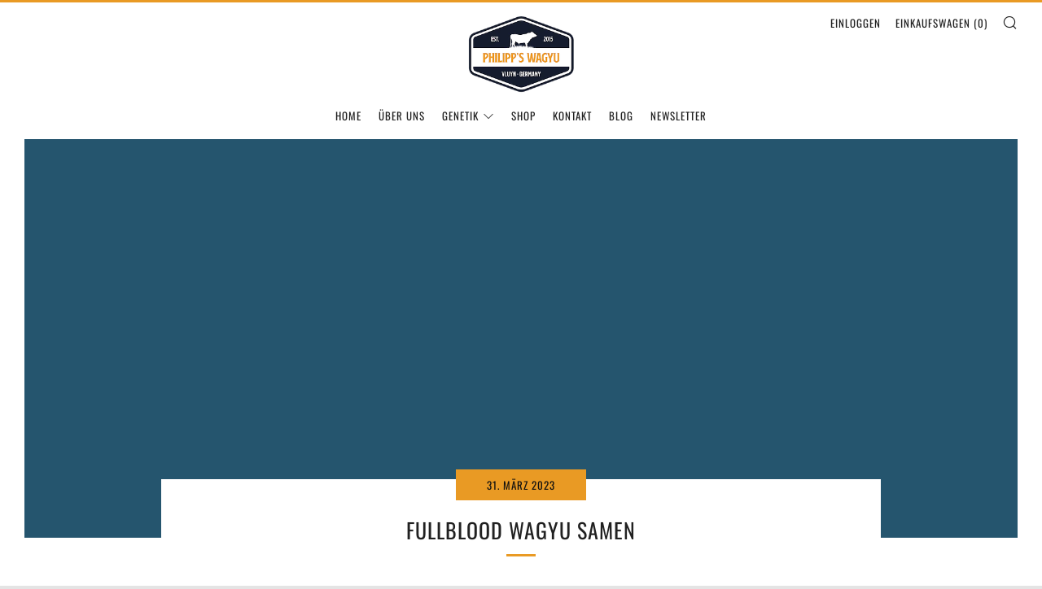

--- FILE ---
content_type: text/html; charset=utf-8
request_url: https://philipps-wagyu.de/blogs/genetik/fullblood-wagyu-samen
body_size: 93008
content:
<!doctype html>
<!--[if IE 8]><html class="no-js lt-ie9" lang="de"> <![endif]-->
<!--[if IE 9 ]><html class="ie9 no-js" lang="de"> <![endif]-->
<!--[if (gt IE 9)|!(IE)]><!--> <html class="no-js" lang="de"> <!--<![endif]-->
<head>






    <script>
        var sDomain = location.host;

        /****** Start thirdPartyScriptDefinition ******/
        (function(){
            window.thirdPartyScriptDefinition = [
                /* start example

                {
                    "src" : "facebook",
                    "cookie" : "fr",
                    "provider" : "facebook.com",
                    "description" : "",
                    "expires" : 7776000,
                    "domain" : "facebook.com",
                    "declaration" : 1,
                    "group" : "facebook"
                },{
                    "src" : "facebook",
                    "cookie" : "_fbp",
                    "provider" : sDomain,
                    "description" : "",
                    "expires" : 7776000,
                    "domain" : sDomain,
                    "declaration" : 1,
                    "group" : "facebook"
                }

                end example */
            ]
        })();
        /****** End thirdPartyScriptDefinition ******/

        /**
################################## BEECLEVER GMBH KOBLENZ ###################################
##### Copyright (c) 2019-present, beeclever GmbH Koblenz DE, All rights reserved.       #####
##### THE SOFTWARE IS PROVIDED 'AS IS', WITHOUT WARRANTY OF ANY KIND, EXPRESS OR        #####
##### IMPLIED, INCLUDING BUT NOT LIMITED TO THE WARRANTIES OF MERCHANTABILITY, FITNESS  #####
##### FOR A PARTICULAR PURPOSE AND NONINFRINGEMENT. IN NO EVENT SHALL THE AUTHORS OR    #####
##### COPYRIGHT HOLDERS BE LIABLE FOR ANY CLAIM, DAMAGES OR OTHER LIABILITY, WHETHER    #####
##### IN AN ACTION OF CONTRACT, TORT OR OTHERWISE, ARISING FROM, OUT OF OR IN           #####
##### CONNECTION WITH THE SOFTWARE OR THE USE OR OTHER DEALINGS IN THE SOFTWARE.        #####
#############################################################################################

#####  !!!IMPORTANT!!! !!!IMPORTANT!!! !!!IMPORTANT!!! !!!IMPORTANT!!! !!!IMPORTANT!!!  #####
#####                                                                                   #####
##### The contents of this file may not be changed. If the app is updated, we reserve   #####
##### the right to change this file at any time. Possible changes on your part will     #####
##### then be automatically discarded.                                                  #####
#############################################################################################
*/
var GDPR_LC_versionNr=20200904172227;var GDPR_LC_ZLoad=function(){       var sDomain=location.host;var defaultDefinition=[{"src":"facebook","cookie":"fr","provider":"facebook.com","description":"","expires":7776000,"domain":"facebook.com","declaration":1,"group":"facebook"},{"src":"facebook","cookie":"_fbp","provider":sDomain,"description":"","expires":7776000,"domain":sDomain,"declaration":1,"group":"facebook"},{"src":"google-analytics.com","cookie":"_ga","provider":sDomain,"description":"","expires":63072000,"domain":sDomain,"declaration":1,"group":"google"},{"src":"googletagmanager.com","cookie":"_ga","provider":sDomain,"description":"","expires":63072000,"domain":sDomain,"declaration":1,"group":"google"},{"src":"googletagmanager.com","cookie":"_gid","provider":sDomain,"description":"","expires":86400,"domain":sDomain,"declaration":1,"group":"google"},{"src":"googletagmanager.com","cookie":"_gat","provider":sDomain,"description":"","expires":86400,"domain":sDomain,"declaration":1,"group":"google"},{"src":"googleadservices.com","cookie":"_ga","provider":sDomain,"description":"","expires":63072000,"domain":sDomain,"declaration":1,"group":"google"}];if(window.thirdPartyScriptDefinition===undefined){window.thirdPartyScriptDefinition=[];defaultDefinition.forEach(function(value){window.thirdPartyScriptDefinition.push(value)})}else{var exist=false;defaultDefinition.forEach(function(script){window.thirdPartyScriptDefinition.forEach(function(value){if(value.src===script.src&&value.cookie===script.cookie){exist=true}});if(!exist){window.thirdPartyScriptDefinition.push(script)}})} (function polyfill(){if(!Array.from){Array.from=(function(){var toStr=Object.prototype.toString;var isCallable=function(fn){return typeof fn==='function'||toStr.call(fn)==='[object Function]'};var toInteger=function(value){var number=Number(value);if(isNaN(number)){return 0} if(number===0||!isFinite(number)){return number} return(number>0?1:-1)*Math.floor(Math.abs(number))};var maxSafeInteger=Math.pow(2,53)-1;var toLength=function(value){var len=toInteger(value);return Math.min(Math.max(len,0),maxSafeInteger)};return function from(arrayLike){var C=this;var items=Object(arrayLike);if(arrayLike==null){throw new TypeError('Array.from requires an array-like object - not null or undefined')} var mapFn=arguments.length>1?arguments[1]:void undefined;var T;if(typeof mapFn!=='undefined'){if(!isCallable(mapFn)){throw new TypeError('Array.from: when provided, the second argument must be a function')} if(arguments.length>2){T=arguments[2]}} var len=toLength(items.length);var A=isCallable(C)?Object(new C(len)):new Array(len);var k=0;var kValue;while(k<len){kValue=items[k];if(mapFn){A[k]=typeof T==='undefined'?mapFn(kValue,k):mapFn.call(T,kValue,k)}else{A[k]=kValue} k+=1} A.length=len;return A}}())}})();window.BC_JSON_ObjectBypass={"_ab":{"description":"Used in connection with access to admin.","path":"\/","domain":"","provider":"Shopify","type":"type_0","expires":"86400","recommendation":"0","editable":"false","deletable":"false","set":"0"},"_secure_session_id":{"description":"Used in connection with navigation through a storefront.","path":"\/","domain":"","provider":"Shopify","type":"type_0","expires":"2592000","recommendation":"0","editable":"false","deletable":"false","set":"0"},"__cfduid":{"description":"The _cfduid cookie helps Cloudflare detect malicious visitors to our Customers’ websites and minimizes blocking legitimate users.","path":"\/","domain":"","provider":"Cloudflare","type":"type_0","expires":"2592000","recommendation":"0","editable":"false","deletable":"false","set":"0"},"Cart":{"description":"Used in connection with shopping cart.","path":"\/","domain":"","provider":"Shopify","type":"type_0","expires":"1209600","recommendation":"0","editable":"false","deletable":"false","set":"0"},"cart":{"description":"Used in connection with shopping cart.","path":"\/","domain":"","provider":"Shopify","type":"type_0","expires":"1209600","recommendation":"0","editable":"false","deletable":"false","set":"0"},"cart_sig":{"description":"Used in connection with checkout.","path":"\/","domain":"","provider":"Shopify","type":"type_0","expires":"1209600","recommendation":"0","editable":"false","deletable":"false","set":"0"},"cart_ts":{"description":"Used in connection with checkout.","path":"\/","domain":"","provider":"Shopify","type":"type_0","expires":"1209600","recommendation":"0","editable":"false","deletable":"false","set":"0"},"checkout_token":{"description":"Used in connection with checkout.","path":"\/","domain":"","provider":"Shopify","type":"type_0","expires":"31536000","recommendation":"0","editable":"false","deletable":"false","set":"0"},"Secret":{"description":"Used in connection with checkout.","path":"\/","domain":"","provider":"Shopify","type":"type_0","expires":"31536000","recommendation":"0","editable":"false","deletable":"false","set":"0"},"secure_customer_sig":{"description":"Used in connection with customer login.","path":"\/","domain":"","provider":"Shopify","type":"type_0","expires":"31536000","recommendation":"0","editable":"false","deletable":"false","set":"0"},"storefront_digest":{"description":"Used in connection with customer login.","path":"\/","domain":"","provider":"Shopify","type":"type_0","expires":"31536000","recommendation":"0","editable":"false","deletable":"false","set":"0"},"_shopify_u":{"description":"Used to facilitate updating customer account information.","path":"\/","domain":"","provider":"Shopify","type":"type_0","expires":"31536000","recommendation":"0","editable":"false","deletable":"false","set":"0"},"XSRF-TOKEN":{"description":"Used in connection with GDPR legal Cookie.","path":"\/","domain":"","provider":"GDPR Legal Cookie","type":"type_0","expires":"31536000","recommendation":"0","editable":"false","deletable":"false","set":"0"},"gdpr_legal_cookie_session":{"description":"Used in connection with GDPR legal Cookie.","path":"\/","domain":"","provider":"GDPR Legal Cookie","type":"type_0","expires":"0","recommendation":"0","editable":"false","deletable":"false","set":"0"},"_bc_c_set":{"description":"Used in connection with GDPR legal Cookie.","path":"\/","domain":"","provider":"GDPR Legal Cookie","type":"type_0","expires":"2592000","recommendation":"0","editable":"false","deletable":"false","set":"0","optIn":true,"live":"1"},"_orig_referrer":{"description":"Used in connection with shopping cart.","path":"\/","domain":"","provider":"Shopify","type":"type_1","expires":"1209600","recommendation":"1","editable":"true","deletable":"false","set":"1"},"_landing_page":{"description":"Track landing pages.","path":"\/","domain":"","provider":"Shopify","type":"type_1","expires":"1209600","recommendation":"1","editable":"true","deletable":"false","set":"1"},"_s":{"description":"Shopify analytics.","path":"\/","domain":"","provider":"Shopify","type":"type_1","expires":"1800","recommendation":"1","editable":"true","deletable":"false","set":"1"},"_shopify_fs":{"description":"Shopify analytics.","path":"\/","domain":"","provider":"Shopify","type":"type_1","expires":"1209600","recommendation":"1","editable":"true","deletable":"false","set":"1"},"_shopify_s":{"description":"Shopify analytics.","path":"\/","domain":"","provider":"Shopify","type":"type_1","expires":"1800","recommendation":"1","editable":"true","deletable":"false","set":"1"},"_shopify_y":{"description":"Shopify analytics.","path":"\/","domain":"","provider":"Shopify","type":"type_1","expires":"31536000","recommendation":"1","editable":"true","deletable":"false","set":"1"},"_y":{"description":"Shopify analytics.","path":"\/","domain":"","provider":"Shopify","type":"type_1","expires":"31536000","recommendation":"1","editable":"true","deletable":"false","set":"1"},"_shopify_sa_p":{"description":"Shopify analytics relating to marketing \u0026 referrals.","path":"\/","domain":"","provider":"Shopify","type":"type_1","expires":"1800","recommendation":"1","editable":"true","deletable":"false","set":"1"},"_shopify_sa_t":{"description":"Shopify analytics relating to marketing \u0026 referrals.","path":"\/","domain":"","provider":"Shopify","type":"type_1","expires":"1800","recommendation":"1","editable":"true","deletable":"false","set":"1"},"_shopify_uniq":{"description":"Shopify analytics.","path":"\/","domain":"","provider":"Shopify","type":"type_1","expires":"1800","recommendation":"1","editable":"true","deletable":"false","set":"1"},"_shopify_visit":{"description":"Shopify analytics.","path":"\/","domain":"","provider":"Shopify","type":"type_1","expires":"1800","recommendation":"1","editable":"true","deletable":"false","set":"1"},"tracked_start_checkout":{"description":"Shopify analytics relating to checkout.","path":"\/","domain":"","provider":"Shopify","type":"type_1","expires":"1800","recommendation":"1","editable":"true","deletable":"false","set":"1"}};var shopifyCookies={'_s':!1,'_shopify_fs':!1,'_shopify_s':!1,'_shopify_y':!1,'_y':!1,'_shopify_sa_p':!1,'_shopify_sa_t':!1,'_shopify_uniq':!1,'_shopify_visit':!1,'tracked_start_checkout':!1,'bc_trekkie_fbp_custom':!1};function setBC_GDPR_LEGAL_custom_cookies(){window['BC_GDPR_LEGAL_custom_cookies']=window['BC_GDPR_LEGAL_custom_cookies']||{};window['BC_GDPR_LEGAL_custom_cookies']['list']=window['BC_GDPR_LEGAL_custom_cookies']['list']||{};if('GDPR_legal_cookie'in localStorage){window['BC_GDPR_LEGAL_custom_cookies']['list']=JSON.parse(window.localStorage.getItem('GDPR_legal_cookie'))}};setBC_GDPR_LEGAL_custom_cookies();(function(){var hasConsent=!1;Array.from(Object.keys(window['BC_GDPR_LEGAL_custom_cookies']['list'])).forEach(function(c){if(shopifyCookies.hasOwnProperty(c)&&window['BC_GDPR_LEGAL_custom_cookies']['list'][c].userSetting){hasConsent=!0}});var wt=window.trekkie,ws=window.ShopifyAnalytics;if(!hasConsent&&wt!==undefined){wt=[],wt.integrations=wt.integrations||!0,ws=ws.lib=ws.meta=ws.meta.page={},ws.lib.track=function(){}}})();window.BC_GDPR_2ce3a13160348f524c8cc9={'google':[            ],    '_bc_c_set':'customScript','customScriptsSRC':[]};window.bc_tagManagerTasks={"bc_tgm_aw":"google","bc_tgm_gtm":"google","bc_tgm_ua":"google","bc_tgm_fbp":"facebook","any":"any","_bc_c_set":"customScript"};var wl=whiteList=["recaptcha","notifications.google"];var GDPR_LC_scriptPath='gdpr-legal-cookie.beeclever.app';if(window.GDPR_LC_Beta_activate!==undefined&&window.GDPR_LC_Beta_activate){GDPR_LC_scriptPath='cookieapp-staging.beeclever.app'} wl.push(GDPR_LC_scriptPath);   var checkIsBlackListed=function(src){setBC_GDPR_LEGAL_custom_cookies();if(src===null){return null} if(!!window.TrustedScriptURL&&src instanceof TrustedScriptURL){src=src.toString()} var r=!1;for(var x=thirdPartyScriptDefinition.length-1;x>=0;x--){var bSrc=thirdPartyScriptDefinition[x]['src'];if(src.indexOf(bSrc)!==-1&&src.toLowerCase().indexOf('jquery')===-1){r=x}} wl.forEach(function(wSrc){if(src.indexOf(wSrc)!==-1){r=false}});if(r!==false){function getTCookieName(name,index){var tCookieObject=thirdPartyScriptDefinition[index];if(tCookieObject!==undefined){var cookies=[];thirdPartyScriptDefinition.forEach(function(cookie){if(cookie['src']===tCookieObject['src']){cookies.push(cookie)}});var tCookieName=tCookieObject['cookie'];if(tCookieObject['domain']!==document.location.host){tCookieName=tCookieObject['cookie']+'$%bc%$'+tCookieObject['domain']} if(tCookieName===name&&tCookieObject['domain']===window['BC_GDPR_LEGAL_custom_cookies']['list'][name]['domain']){if(window['BC_GDPR_LEGAL_custom_cookies']['list'][name]['userSetting']){index=!1}} cookies.forEach(function(cookie){if(window['BC_GDPR_LEGAL_custom_cookies']['list'][cookie['cookie']]!==undefined&&window['BC_GDPR_LEGAL_custom_cookies']['list'][cookie['cookie']]['userSetting']){index=!1}});return index} return!1};var cookieListKeys=Array.from(Object.keys(window['BC_GDPR_LEGAL_custom_cookies']['list']));if(cookieListKeys.length>0){Array.from(Object.keys(window['BC_GDPR_LEGAL_custom_cookies']['list'])).forEach(function(cookieName){r=getTCookieName(cookieName.toString(),r)})}else{for(var x=thirdPartyScriptDefinition.length-1;x>=0;x--){var tCookie=thirdPartyScriptDefinition[x];if(src.indexOf(tCookie['src'])!==-1){r=tCookie['cookie']+'$%bc%$'+tCookie['domain']}} return r}} return r};document.createElement=function(create){return function(){var ret=create.apply(this,arguments);if(ret.tagName.toLowerCase()==="script"){} Object.defineProperty(ret,'src',{get:function(){return this.getAttribute('src')},set:function(v){var blackListed=checkIsBlackListed(v);var fName=!1;try{create.arguments}catch(e){var caller=e.stack.split('\n');var x=0;for(;x<caller.length;x++){caller[x]=caller[x].trim();caller[x]=caller[x].replace('at ','');caller[x]=caller[x].substr(0,caller[x].indexOf(' '));caller[x]=caller[x].replace('Array.','')} for(;x>=0;x--){if(caller[x]==='ICS'&&x>0){if(caller[x-1]in window['BC_GDPR_LEGAL_custom_cookies']['list']){fName=caller[x-1]}}}} if(fName===!1&&blackListed!==!1){this.setAttribute('type','javascript/blocked');this.setAttribute('cookie',blackListed)} if(fName){this.setAttribute("data-callerName",fName)} this.setAttribute('src',v);return!0}});return ret}}(document.createElement);(function(){window.scriptElementsHidden=window.scriptElementsHidden||[];window.callbackFunc=function(elem,args){for(var x=0;x<elem.length;x++){if(elem[x]===null||elem[x]===undefined||elem[x]['nodeName']===undefined){return} if(elem[x]['nodeName'].toLowerCase()=='script'){if(elem[x].hasAttribute('src')&&elem[x].getAttribute('src').indexOf('.beeclever.app/')!==-1){if(document.querySelector('[src="https://cookieapp-staging.beeclever.app/js/get-script.php"]')!==null){elem[x]=document.createElement('script');elem[x].setAttribute('bc_empty_script_tag','')}} if(elem[x]['type']=='javascript/blocked'){window.scriptElementsHidden.push(elem[x]);elem[x]=document.createElement('script');elem[x].setAttribute('bc_empty_script_tag','')}}}};window._a=Element.prototype.appendChild;Element.prototype.appendChild=function(){window.callbackFunc.call(this,arguments);return window._a.apply(this,arguments)};window._b=Element.prototype.append;Element.prototype.append=function(){window.callbackFunc.call(this,arguments);return window._b.apply(this,arguments)};window._c=Element.prototype.insertBefore;Element.prototype.insertBefore=function(){window.callbackFunc.call(this,arguments);return window._c.apply(this,arguments)};window._d=Element.prototype.replaceChild;Element.prototype.replaceChild=function(){window.callbackFunc.call(this,arguments);return window._d.apply(this,arguments)};window._e=Element.prototype.insertNode;Element.prototype.insertNode=function(){window.callbackFunc.call(this,arguments);return window._e.apply(this,arguments)}})();if(!window.msCrypto){Array.from(document.head.querySelectorAll('[bc_empty_script_tag=""]')).forEach(function(script){script.remove()})}};if(window.GDPR_LC_ZLoad_loaded===undefined){GDPR_LC_ZLoad();window.GDPR_LC_ZLoad_loaded=true}


        

        var customCookies = {
            "testCookie" : true
        };

        function BC_GDPR_CustomScriptForShop () {
            return [

                function testCookie () {
                    // your additional script
                }

                
            ];
        }

    </script>



  	<meta charset="utf-8">
  	<meta http-equiv="X-UA-Compatible" content="IE=edge,chrome=1">
  	<meta name="viewport" content="width=device-width, initial-scale=1.0, height=device-height, minimum-scale=1.0, user-scalable=0">
  	<meta name="theme-color" content="#e99a24">
  	<link rel="canonical" href="https://philipps-wagyu.de/blogs/genetik/fullblood-wagyu-samen">

	<!-- Network optimisations -->
<link rel="preload" as="style" href="//philipps-wagyu.de/cdn/shop/t/2/assets/theme-critical.scss.css?v=135166090345590793911703224901"><link rel="preload" as="script" href="//philipps-wagyu.de/cdn/shop/t/2/assets/scrollreveal.min.js?v=160788058297944495001592378838"><link rel="preconnect" href="//cdn.shopify.com" crossorigin>
<link rel="preconnect" href="//fonts.shopifycdn.com" crossorigin>
<link rel="preconnect" href="//v.shopify.com" crossorigin>
<link rel="preconnect" href="//ajax.googleapis.com" crossorigin>
<link rel="preconnect" href="//s.ytimg.com" crossorigin>
<link rel="preconnect" href="//www.youtube.com" crossorigin>
<link rel="dns-prefetch" href="//productreviews.shopifycdn.com">
<link rel="dns-prefetch" href="//maps.googleapis.com">
<link rel="dns-prefetch" href="//maps.gstatic.com">

  	
	    <link rel="shortcut icon" href="//philipps-wagyu.de/cdn/shop/files/pw_logo_32x32.png?v=1613554964" type="image/png">
	

  	<!-- Title and description ================================================== -->
  	<title>
  	FULLBLOOD WAGYU SAMEN &ndash; PHILIPP&#39;S WAGYU
  	</title>
  	
  		<meta name="description" content="  Ein kleines Angebot von sehr seltenen Klassikern der Wagyuzucht - Bei Interesse bitte einfach melden. Handling erfolgt durch Zuchtmittel Depot unserer Praxis. Wir haben noch.....   TF YASUTANI 1012 (AI) Wagyu Fleischcontest 2021 - Zwei Söhne unter den Top 3 !  Nachkommen überzeugen mit bester Marmorierung.   VB   MFC">
  	

  	<!-- /snippets/social-meta-tags.liquid -->




<meta property="og:site_name" content="PHILIPP&#39;S WAGYU">
<meta property="og:url" content="https://philipps-wagyu.de/blogs/genetik/fullblood-wagyu-samen">
<meta property="og:title" content="FULLBLOOD WAGYU SAMEN">
<meta property="og:type" content="article">
<meta property="og:description" content=" 
Ein kleines Angebot von sehr seltenen Klassikern der Wagyuzucht - Bei Interesse bitte einfach melden. Handling erfolgt durch Zuchtmittel Depot unserer Praxis. Wir haben noch.....




 
TF YASUTANI 1012 (AI)
Wagyu Fleischcontest 2021 - Zwei Söhne unter den Top 3 !  Nachkommen überzeugen mit bester Marmorierung. 

 VB



 
MFC MICHIYOSHI 522C (ET) 
Wahrscheinlich die letzten Portionen in Europa - erbfehlerfrei und AA - 10 getestet. 

 VB



 
CHR KIKUTSURU DOI 624A (ET)
Der Vater ist originaler Japaner (TF146) und hat nur 59 Nachkommen im Australischen Herdbuch - sehr schicker Outcross Bulle der sehr sehr feine Marmorierung macht.

VB



 
BAR R ARIMURA 30B (P)
Einer der ersten homozygot hornlosen Söhne von BAR 52 Y , dem sicherlich bekanntest Bullen von Jerry Reevs. 

VB



 
MAYURA L0010 (AI) (ET)
Auf den letzten Auktionen wurde Sperma für 1200-2000 €/Portion gehandelt - wahrscheinlich wird er die Wagyuzucht über Jahre dominieren. Über 1000 Nachkommen im Australischen Herdbuch und gut 500 ausgewertete Schlachtkörper bieten eine hohe Sicherheit uin der Zuchtwertschätzung.

VB


">

<meta property="og:image" content="http://philipps-wagyu.de/cdn/shop/articles/shutterstock_1806981886_1200x1200.jpg?v=1680265006">
<meta property="og:image:secure_url" content="https://philipps-wagyu.de/cdn/shop/articles/shutterstock_1806981886_1200x1200.jpg?v=1680265006">


<meta name="twitter:card" content="summary_large_image">
<meta name="twitter:title" content="FULLBLOOD WAGYU SAMEN">
<meta name="twitter:description" content=" 
Ein kleines Angebot von sehr seltenen Klassikern der Wagyuzucht - Bei Interesse bitte einfach melden. Handling erfolgt durch Zuchtmittel Depot unserer Praxis. Wir haben noch.....




 
TF YASUTANI 1012 (AI)
Wagyu Fleischcontest 2021 - Zwei Söhne unter den Top 3 !  Nachkommen überzeugen mit bester Marmorierung. 

 VB



 
MFC MICHIYOSHI 522C (ET) 
Wahrscheinlich die letzten Portionen in Europa - erbfehlerfrei und AA - 10 getestet. 

 VB



 
CHR KIKUTSURU DOI 624A (ET)
Der Vater ist originaler Japaner (TF146) und hat nur 59 Nachkommen im Australischen Herdbuch - sehr schicker Outcross Bulle der sehr sehr feine Marmorierung macht.

VB



 
BAR R ARIMURA 30B (P)
Einer der ersten homozygot hornlosen Söhne von BAR 52 Y , dem sicherlich bekanntest Bullen von Jerry Reevs. 

VB



 
MAYURA L0010 (AI) (ET)
Auf den letzten Auktionen wurde Sperma für 1200-2000 €/Portion gehandelt - wahrscheinlich wird er die Wagyuzucht über Jahre dominieren. Über 1000 Nachkommen im Australischen Herdbuch und gut 500 ausgewertete Schlachtkörper bieten eine hohe Sicherheit uin der Zuchtwertschätzung.

VB


">


  	<!-- JS before CSSOM =================================================== -->
  	<script type="text/javascript">
		theme = {};
		theme.t = {};
		theme.map = {};
		theme.cart_ajax = false;
	</script>
  <script
  src="https://code.jquery.com/jquery-3.5.1.min.js"
  integrity="sha256-9/aliU8dGd2tb6OSsuzixeV4y/faTqgFtohetphbbj0="
  crossorigin="anonymous"></script>
  	<script src="//philipps-wagyu.de/cdn/shop/t/2/assets/lazysizes.min.js?v=9040863095426301011592378832"></script>
  	<script src="//philipps-wagyu.de/cdn/shop/t/2/assets/vendor.min.js?v=104523061677158499741592378841" defer="defer"></script>
  	<script src="//philipps-wagyu.de/cdn/shop/t/2/assets/ajax-cart.min.js?v=24025958519096125511592381394" defer="defer"></script>

  	<!-- CSS ================================================== -->
	<style>@font-face {
  font-family: Muli;
  font-weight: 400;
  font-style: normal;
  font-display: swap;
  src: url("//philipps-wagyu.de/cdn/fonts/muli/muli_n4.e949947cfff05efcc994b2e2db40359a04fa9a92.woff2") format("woff2"),
       url("//philipps-wagyu.de/cdn/fonts/muli/muli_n4.35355e4a0c27c9bc94d9af3f9bcb586d8229277a.woff") format("woff");
}

@font-face {
  font-family: Oswald;
  font-weight: 400;
  font-style: normal;
  font-display: swap;
  src: url("//philipps-wagyu.de/cdn/fonts/oswald/oswald_n4.7760ed7a63e536050f64bb0607ff70ce07a480bd.woff2") format("woff2"),
       url("//philipps-wagyu.de/cdn/fonts/oswald/oswald_n4.ae5e497f60fc686568afe76e9ff1872693c533e9.woff") format("woff");
}

@font-face {
  font-family: Oswald;
  font-weight: 400;
  font-style: normal;
  font-display: swap;
  src: url("//philipps-wagyu.de/cdn/fonts/oswald/oswald_n4.7760ed7a63e536050f64bb0607ff70ce07a480bd.woff2") format("woff2"),
       url("//philipps-wagyu.de/cdn/fonts/oswald/oswald_n4.ae5e497f60fc686568afe76e9ff1872693c533e9.woff") format("woff");
}

@font-face {
  font-family: Oswald;
  font-weight: 400;
  font-style: normal;
  font-display: swap;
  src: url("//philipps-wagyu.de/cdn/fonts/oswald/oswald_n4.7760ed7a63e536050f64bb0607ff70ce07a480bd.woff2") format("woff2"),
       url("//philipps-wagyu.de/cdn/fonts/oswald/oswald_n4.ae5e497f60fc686568afe76e9ff1872693c533e9.woff") format("woff");
}

@font-face {
  font-family: Muli;
  font-weight: 700;
  font-style: normal;
  font-display: swap;
  src: url("//philipps-wagyu.de/cdn/fonts/muli/muli_n7.c8c44d0404947d89610714223e630c4cbe005587.woff2") format("woff2"),
       url("//philipps-wagyu.de/cdn/fonts/muli/muli_n7.4cbcffea6175d46b4d67e9408244a5b38c2ac568.woff") format("woff");
}

@font-face {
  font-family: Muli;
  font-weight: 400;
  font-style: italic;
  font-display: swap;
  src: url("//philipps-wagyu.de/cdn/fonts/muli/muli_i4.c0a1ea800bab5884ab82e4eb25a6bd25121bd08c.woff2") format("woff2"),
       url("//philipps-wagyu.de/cdn/fonts/muli/muli_i4.a6c39b1b31d876de7f99b3646461aa87120de6ed.woff") format("woff");
}

@font-face {
  font-family: Muli;
  font-weight: 700;
  font-style: italic;
  font-display: swap;
  src: url("//philipps-wagyu.de/cdn/fonts/muli/muli_i7.34eedbf231efa20bd065d55f6f71485730632c7b.woff2") format("woff2"),
       url("//philipps-wagyu.de/cdn/fonts/muli/muli_i7.2b4df846821493e68344d0b0212997d071bf38b7.woff") format("woff");
}

</style>

<link rel="stylesheet" href="//philipps-wagyu.de/cdn/shop/t/2/assets/theme-critical.scss.css?v=135166090345590793911703224901">

<link rel="preload" href="//philipps-wagyu.de/cdn/shop/t/2/assets/theme.scss.css?v=37851529026214633771592382373" as="style" onload="this.onload=null;this.rel='stylesheet'">
<noscript><link rel="stylesheet" href="//philipps-wagyu.de/cdn/shop/t/2/assets/theme.scss.css?v=37851529026214633771592382373"></noscript>
<script>
	/*! loadCSS rel=preload polyfill. [c]2017 Filament Group, Inc. MIT License */
	(function(w){"use strict";if(!w.loadCSS){w.loadCSS=function(){}}var rp=loadCSS.relpreload={};rp.support=(function(){var ret;try{ret=w.document.createElement("link").relList.supports("preload")}catch(e){ret=false}return function(){return ret}})();rp.bindMediaToggle=function(link){var finalMedia=link.media||"all";function enableStylesheet(){if(link.addEventListener){link.removeEventListener("load",enableStylesheet)}else if(link.attachEvent){link.detachEvent("onload",enableStylesheet)}link.setAttribute("onload",null);link.media=finalMedia}if(link.addEventListener){link.addEventListener("load",enableStylesheet)}else if(link.attachEvent){link.attachEvent("onload",enableStylesheet)}setTimeout(function(){link.rel="stylesheet";link.media="only x"});setTimeout(enableStylesheet,3000)};rp.poly=function(){if(rp.support()){return}var links=w.document.getElementsByTagName("link");for(var i=0;i<links.length;i+=1){var link=links[i];if(link.rel==="preload"&&link.getAttribute("as")==="style"&&!link.getAttribute("data-loadcss")){link.setAttribute("data-loadcss",true);rp.bindMediaToggle(link)}}};if(!rp.support()){rp.poly();var run=w.setInterval(rp.poly,500);if(w.addEventListener){w.addEventListener("load",function(){rp.poly();w.clearInterval(run)})}else if(w.attachEvent){w.attachEvent("onload",function(){rp.poly();w.clearInterval(run)})}}if(typeof exports!=="undefined"){exports.loadCSS=loadCSS}else{w.loadCSS=loadCSS}}(typeof global!=="undefined"?global:this));
</script>

	<!-- JS after CSSOM=================================================== -->
  	<script src="//philipps-wagyu.de/cdn/shop/t/2/assets/theme.min.js?v=27137248994557109581592378846" defer="defer"></script>
  	<script src="//philipps-wagyu.de/cdn/shop/t/2/assets/custom.js?v=152733329445290166911592378839" defer="defer"></script>

  	
		<script src="//philipps-wagyu.de/cdn/shop/t/2/assets/scrollreveal.min.js?v=160788058297944495001592378838"></script>
	
  	

	<!-- Header hook for plugins ================================================== -->
  	<script>window.performance && window.performance.mark && window.performance.mark('shopify.content_for_header.start');</script><meta name="facebook-domain-verification" content="2jsj8jc7w9qucgynrmzdctqchjp46t">
<meta id="shopify-digital-wallet" name="shopify-digital-wallet" content="/41063973027/digital_wallets/dialog">
<meta name="shopify-checkout-api-token" content="67216fac6627b29f3c3bceae85e5901f">
<meta id="in-context-paypal-metadata" data-shop-id="41063973027" data-venmo-supported="false" data-environment="production" data-locale="de_DE" data-paypal-v4="true" data-currency="EUR">
<link rel="alternate" type="application/atom+xml" title="Feed" href="/blogs/genetik.atom" />
<script async="async" src="/checkouts/internal/preloads.js?locale=de-DE"></script>
<link rel="preconnect" href="https://shop.app" crossorigin="anonymous">
<script async="async" src="https://shop.app/checkouts/internal/preloads.js?locale=de-DE&shop_id=41063973027" crossorigin="anonymous"></script>
<script id="shopify-features" type="application/json">{"accessToken":"67216fac6627b29f3c3bceae85e5901f","betas":["rich-media-storefront-analytics"],"domain":"philipps-wagyu.de","predictiveSearch":true,"shopId":41063973027,"locale":"de"}</script>
<script>var Shopify = Shopify || {};
Shopify.shop = "philipps-wagyu.myshopify.com";
Shopify.locale = "de";
Shopify.currency = {"active":"EUR","rate":"1.0"};
Shopify.country = "DE";
Shopify.theme = {"name":"Venue","id":102160859299,"schema_name":"Venue","schema_version":"4.6.2","theme_store_id":836,"role":"main"};
Shopify.theme.handle = "null";
Shopify.theme.style = {"id":null,"handle":null};
Shopify.cdnHost = "philipps-wagyu.de/cdn";
Shopify.routes = Shopify.routes || {};
Shopify.routes.root = "/";</script>
<script type="module">!function(o){(o.Shopify=o.Shopify||{}).modules=!0}(window);</script>
<script>!function(o){function n(){var o=[];function n(){o.push(Array.prototype.slice.apply(arguments))}return n.q=o,n}var t=o.Shopify=o.Shopify||{};t.loadFeatures=n(),t.autoloadFeatures=n()}(window);</script>
<script>
  window.ShopifyPay = window.ShopifyPay || {};
  window.ShopifyPay.apiHost = "shop.app\/pay";
  window.ShopifyPay.redirectState = null;
</script>
<script id="shop-js-analytics" type="application/json">{"pageType":"article"}</script>
<script defer="defer" async type="module" src="//philipps-wagyu.de/cdn/shopifycloud/shop-js/modules/v2/client.init-shop-cart-sync_e98Ab_XN.de.esm.js"></script>
<script defer="defer" async type="module" src="//philipps-wagyu.de/cdn/shopifycloud/shop-js/modules/v2/chunk.common_Pcw9EP95.esm.js"></script>
<script defer="defer" async type="module" src="//philipps-wagyu.de/cdn/shopifycloud/shop-js/modules/v2/chunk.modal_CzmY4ZhL.esm.js"></script>
<script type="module">
  await import("//philipps-wagyu.de/cdn/shopifycloud/shop-js/modules/v2/client.init-shop-cart-sync_e98Ab_XN.de.esm.js");
await import("//philipps-wagyu.de/cdn/shopifycloud/shop-js/modules/v2/chunk.common_Pcw9EP95.esm.js");
await import("//philipps-wagyu.de/cdn/shopifycloud/shop-js/modules/v2/chunk.modal_CzmY4ZhL.esm.js");

  window.Shopify.SignInWithShop?.initShopCartSync?.({"fedCMEnabled":true,"windoidEnabled":true});

</script>
<script>
  window.Shopify = window.Shopify || {};
  if (!window.Shopify.featureAssets) window.Shopify.featureAssets = {};
  window.Shopify.featureAssets['shop-js'] = {"shop-cart-sync":["modules/v2/client.shop-cart-sync_DazCVyJ3.de.esm.js","modules/v2/chunk.common_Pcw9EP95.esm.js","modules/v2/chunk.modal_CzmY4ZhL.esm.js"],"init-fed-cm":["modules/v2/client.init-fed-cm_D0AulfmK.de.esm.js","modules/v2/chunk.common_Pcw9EP95.esm.js","modules/v2/chunk.modal_CzmY4ZhL.esm.js"],"shop-cash-offers":["modules/v2/client.shop-cash-offers_BISyWFEA.de.esm.js","modules/v2/chunk.common_Pcw9EP95.esm.js","modules/v2/chunk.modal_CzmY4ZhL.esm.js"],"shop-login-button":["modules/v2/client.shop-login-button_D_c1vx_E.de.esm.js","modules/v2/chunk.common_Pcw9EP95.esm.js","modules/v2/chunk.modal_CzmY4ZhL.esm.js"],"pay-button":["modules/v2/client.pay-button_CHADzJ4g.de.esm.js","modules/v2/chunk.common_Pcw9EP95.esm.js","modules/v2/chunk.modal_CzmY4ZhL.esm.js"],"shop-button":["modules/v2/client.shop-button_CQnD2U3v.de.esm.js","modules/v2/chunk.common_Pcw9EP95.esm.js","modules/v2/chunk.modal_CzmY4ZhL.esm.js"],"avatar":["modules/v2/client.avatar_BTnouDA3.de.esm.js"],"init-windoid":["modules/v2/client.init-windoid_CmA0-hrC.de.esm.js","modules/v2/chunk.common_Pcw9EP95.esm.js","modules/v2/chunk.modal_CzmY4ZhL.esm.js"],"init-shop-for-new-customer-accounts":["modules/v2/client.init-shop-for-new-customer-accounts_BCzC_Mib.de.esm.js","modules/v2/client.shop-login-button_D_c1vx_E.de.esm.js","modules/v2/chunk.common_Pcw9EP95.esm.js","modules/v2/chunk.modal_CzmY4ZhL.esm.js"],"init-shop-email-lookup-coordinator":["modules/v2/client.init-shop-email-lookup-coordinator_DYzOit4u.de.esm.js","modules/v2/chunk.common_Pcw9EP95.esm.js","modules/v2/chunk.modal_CzmY4ZhL.esm.js"],"init-shop-cart-sync":["modules/v2/client.init-shop-cart-sync_e98Ab_XN.de.esm.js","modules/v2/chunk.common_Pcw9EP95.esm.js","modules/v2/chunk.modal_CzmY4ZhL.esm.js"],"shop-toast-manager":["modules/v2/client.shop-toast-manager_Bc-1elH8.de.esm.js","modules/v2/chunk.common_Pcw9EP95.esm.js","modules/v2/chunk.modal_CzmY4ZhL.esm.js"],"init-customer-accounts":["modules/v2/client.init-customer-accounts_CqlRHmZs.de.esm.js","modules/v2/client.shop-login-button_D_c1vx_E.de.esm.js","modules/v2/chunk.common_Pcw9EP95.esm.js","modules/v2/chunk.modal_CzmY4ZhL.esm.js"],"init-customer-accounts-sign-up":["modules/v2/client.init-customer-accounts-sign-up_DZmBw6yB.de.esm.js","modules/v2/client.shop-login-button_D_c1vx_E.de.esm.js","modules/v2/chunk.common_Pcw9EP95.esm.js","modules/v2/chunk.modal_CzmY4ZhL.esm.js"],"shop-follow-button":["modules/v2/client.shop-follow-button_Cx-w7rSq.de.esm.js","modules/v2/chunk.common_Pcw9EP95.esm.js","modules/v2/chunk.modal_CzmY4ZhL.esm.js"],"checkout-modal":["modules/v2/client.checkout-modal_Djjmh8qM.de.esm.js","modules/v2/chunk.common_Pcw9EP95.esm.js","modules/v2/chunk.modal_CzmY4ZhL.esm.js"],"shop-login":["modules/v2/client.shop-login_DMZMgoZf.de.esm.js","modules/v2/chunk.common_Pcw9EP95.esm.js","modules/v2/chunk.modal_CzmY4ZhL.esm.js"],"lead-capture":["modules/v2/client.lead-capture_SqejaEd8.de.esm.js","modules/v2/chunk.common_Pcw9EP95.esm.js","modules/v2/chunk.modal_CzmY4ZhL.esm.js"],"payment-terms":["modules/v2/client.payment-terms_DUeEqFTJ.de.esm.js","modules/v2/chunk.common_Pcw9EP95.esm.js","modules/v2/chunk.modal_CzmY4ZhL.esm.js"]};
</script>
<script>(function() {
  var isLoaded = false;
  function asyncLoad() {
    if (isLoaded) return;
    isLoaded = true;
    var urls = ["https:\/\/cdn.shopify.com\/s\/files\/1\/0410\/6397\/3027\/t\/2\/assets\/booster_eu_cookie_41063973027.js?v=1606238075\u0026shop=philipps-wagyu.myshopify.com","\/\/cdn.shopify.com\/proxy\/b8d025bd8dc3fdca0acde7d230d4abf07cb87028b7e8721e756043a2d8b5c33b\/bucket.useifsapp.com\/theme-files-min\/js\/ifs-script-tag-min.js?v=2\u0026shop=philipps-wagyu.myshopify.com\u0026sp-cache-control=cHVibGljLCBtYXgtYWdlPTkwMA"];
    for (var i = 0; i < urls.length; i++) {
      var s = document.createElement('script');
      s.type = 'text/javascript';
      s.async = true;
      s.src = urls[i];
      var x = document.getElementsByTagName('script')[0];
      x.parentNode.insertBefore(s, x);
    }
  };
  if(window.attachEvent) {
    window.attachEvent('onload', asyncLoad);
  } else {
    window.addEventListener('load', asyncLoad, false);
  }
})();</script>
<script id="__st">var __st={"a":41063973027,"offset":3600,"reqid":"e8deeeaf-6f99-4ab5-bf05-1a74ddc15924-1769047867","pageurl":"philipps-wagyu.de\/blogs\/genetik\/fullblood-wagyu-samen","s":"articles-605508370697","u":"a1a703f39a54","p":"article","rtyp":"article","rid":605508370697};</script>
<script>window.ShopifyPaypalV4VisibilityTracking = true;</script>
<script id="captcha-bootstrap">!function(){'use strict';const t='contact',e='account',n='new_comment',o=[[t,t],['blogs',n],['comments',n],[t,'customer']],c=[[e,'customer_login'],[e,'guest_login'],[e,'recover_customer_password'],[e,'create_customer']],r=t=>t.map((([t,e])=>`form[action*='/${t}']:not([data-nocaptcha='true']) input[name='form_type'][value='${e}']`)).join(','),a=t=>()=>t?[...document.querySelectorAll(t)].map((t=>t.form)):[];function s(){const t=[...o],e=r(t);return a(e)}const i='password',u='form_key',d=['recaptcha-v3-token','g-recaptcha-response','h-captcha-response',i],f=()=>{try{return window.sessionStorage}catch{return}},m='__shopify_v',_=t=>t.elements[u];function p(t,e,n=!1){try{const o=window.sessionStorage,c=JSON.parse(o.getItem(e)),{data:r}=function(t){const{data:e,action:n}=t;return t[m]||n?{data:e,action:n}:{data:t,action:n}}(c);for(const[e,n]of Object.entries(r))t.elements[e]&&(t.elements[e].value=n);n&&o.removeItem(e)}catch(o){console.error('form repopulation failed',{error:o})}}const l='form_type',E='cptcha';function T(t){t.dataset[E]=!0}const w=window,h=w.document,L='Shopify',v='ce_forms',y='captcha';let A=!1;((t,e)=>{const n=(g='f06e6c50-85a8-45c8-87d0-21a2b65856fe',I='https://cdn.shopify.com/shopifycloud/storefront-forms-hcaptcha/ce_storefront_forms_captcha_hcaptcha.v1.5.2.iife.js',D={infoText:'Durch hCaptcha geschützt',privacyText:'Datenschutz',termsText:'Allgemeine Geschäftsbedingungen'},(t,e,n)=>{const o=w[L][v],c=o.bindForm;if(c)return c(t,g,e,D).then(n);var r;o.q.push([[t,g,e,D],n]),r=I,A||(h.body.append(Object.assign(h.createElement('script'),{id:'captcha-provider',async:!0,src:r})),A=!0)});var g,I,D;w[L]=w[L]||{},w[L][v]=w[L][v]||{},w[L][v].q=[],w[L][y]=w[L][y]||{},w[L][y].protect=function(t,e){n(t,void 0,e),T(t)},Object.freeze(w[L][y]),function(t,e,n,w,h,L){const[v,y,A,g]=function(t,e,n){const i=e?o:[],u=t?c:[],d=[...i,...u],f=r(d),m=r(i),_=r(d.filter((([t,e])=>n.includes(e))));return[a(f),a(m),a(_),s()]}(w,h,L),I=t=>{const e=t.target;return e instanceof HTMLFormElement?e:e&&e.form},D=t=>v().includes(t);t.addEventListener('submit',(t=>{const e=I(t);if(!e)return;const n=D(e)&&!e.dataset.hcaptchaBound&&!e.dataset.recaptchaBound,o=_(e),c=g().includes(e)&&(!o||!o.value);(n||c)&&t.preventDefault(),c&&!n&&(function(t){try{if(!f())return;!function(t){const e=f();if(!e)return;const n=_(t);if(!n)return;const o=n.value;o&&e.removeItem(o)}(t);const e=Array.from(Array(32),(()=>Math.random().toString(36)[2])).join('');!function(t,e){_(t)||t.append(Object.assign(document.createElement('input'),{type:'hidden',name:u})),t.elements[u].value=e}(t,e),function(t,e){const n=f();if(!n)return;const o=[...t.querySelectorAll(`input[type='${i}']`)].map((({name:t})=>t)),c=[...d,...o],r={};for(const[a,s]of new FormData(t).entries())c.includes(a)||(r[a]=s);n.setItem(e,JSON.stringify({[m]:1,action:t.action,data:r}))}(t,e)}catch(e){console.error('failed to persist form',e)}}(e),e.submit())}));const S=(t,e)=>{t&&!t.dataset[E]&&(n(t,e.some((e=>e===t))),T(t))};for(const o of['focusin','change'])t.addEventListener(o,(t=>{const e=I(t);D(e)&&S(e,y())}));const B=e.get('form_key'),M=e.get(l),P=B&&M;t.addEventListener('DOMContentLoaded',(()=>{const t=y();if(P)for(const e of t)e.elements[l].value===M&&p(e,B);[...new Set([...A(),...v().filter((t=>'true'===t.dataset.shopifyCaptcha))])].forEach((e=>S(e,t)))}))}(h,new URLSearchParams(w.location.search),n,t,e,['guest_login'])})(!0,!0)}();</script>
<script integrity="sha256-4kQ18oKyAcykRKYeNunJcIwy7WH5gtpwJnB7kiuLZ1E=" data-source-attribution="shopify.loadfeatures" defer="defer" src="//philipps-wagyu.de/cdn/shopifycloud/storefront/assets/storefront/load_feature-a0a9edcb.js" crossorigin="anonymous"></script>
<script crossorigin="anonymous" defer="defer" src="//philipps-wagyu.de/cdn/shopifycloud/storefront/assets/shopify_pay/storefront-65b4c6d7.js?v=20250812"></script>
<script data-source-attribution="shopify.dynamic_checkout.dynamic.init">var Shopify=Shopify||{};Shopify.PaymentButton=Shopify.PaymentButton||{isStorefrontPortableWallets:!0,init:function(){window.Shopify.PaymentButton.init=function(){};var t=document.createElement("script");t.src="https://philipps-wagyu.de/cdn/shopifycloud/portable-wallets/latest/portable-wallets.de.js",t.type="module",document.head.appendChild(t)}};
</script>
<script data-source-attribution="shopify.dynamic_checkout.buyer_consent">
  function portableWalletsHideBuyerConsent(e){var t=document.getElementById("shopify-buyer-consent"),n=document.getElementById("shopify-subscription-policy-button");t&&n&&(t.classList.add("hidden"),t.setAttribute("aria-hidden","true"),n.removeEventListener("click",e))}function portableWalletsShowBuyerConsent(e){var t=document.getElementById("shopify-buyer-consent"),n=document.getElementById("shopify-subscription-policy-button");t&&n&&(t.classList.remove("hidden"),t.removeAttribute("aria-hidden"),n.addEventListener("click",e))}window.Shopify?.PaymentButton&&(window.Shopify.PaymentButton.hideBuyerConsent=portableWalletsHideBuyerConsent,window.Shopify.PaymentButton.showBuyerConsent=portableWalletsShowBuyerConsent);
</script>
<script data-source-attribution="shopify.dynamic_checkout.cart.bootstrap">document.addEventListener("DOMContentLoaded",(function(){function t(){return document.querySelector("shopify-accelerated-checkout-cart, shopify-accelerated-checkout")}if(t())Shopify.PaymentButton.init();else{new MutationObserver((function(e,n){t()&&(Shopify.PaymentButton.init(),n.disconnect())})).observe(document.body,{childList:!0,subtree:!0})}}));
</script>
<link id="shopify-accelerated-checkout-styles" rel="stylesheet" media="screen" href="https://philipps-wagyu.de/cdn/shopifycloud/portable-wallets/latest/accelerated-checkout-backwards-compat.css" crossorigin="anonymous">
<style id="shopify-accelerated-checkout-cart">
        #shopify-buyer-consent {
  margin-top: 1em;
  display: inline-block;
  width: 100%;
}

#shopify-buyer-consent.hidden {
  display: none;
}

#shopify-subscription-policy-button {
  background: none;
  border: none;
  padding: 0;
  text-decoration: underline;
  font-size: inherit;
  cursor: pointer;
}

#shopify-subscription-policy-button::before {
  box-shadow: none;
}

      </style>

<script>window.performance && window.performance.mark && window.performance.mark('shopify.content_for_header.end');</script>
<!-- BEGIN app block: shopify://apps/complianz-gdpr-cookie-consent/blocks/bc-block/e49729f0-d37d-4e24-ac65-e0e2f472ac27 -->

    
    
<link id='complianz-css' rel="stylesheet" href=https://cdn.shopify.com/extensions/019be05e-f673-7a8f-bd4e-ed0da9930f96/gdpr-legal-cookie-75/assets/complainz.css media="print" onload="this.media='all'">
    <style>
        #Compliance-iframe.Compliance-iframe-branded > div.purposes-header,
        #Compliance-iframe.Compliance-iframe-branded > div.cmplc-cmp-header,
        #purposes-container > div.purposes-header,
        #Compliance-cs-banner .Compliance-cs-brand {
            background-color: #FFFFFF !important;
            color: #0A0A0A!important;
        }
        #Compliance-iframe.Compliance-iframe-branded .purposes-header .cmplc-btn-cp ,
        #Compliance-iframe.Compliance-iframe-branded .purposes-header .cmplc-btn-cp:hover,
        #Compliance-iframe.Compliance-iframe-branded .purposes-header .cmplc-btn-back:hover  {
            background-color: #ffffff !important;
            opacity: 1 !important;
        }
        #Compliance-cs-banner .cmplc-toggle .cmplc-toggle-label {
            color: #FFFFFF!important;
        }
        #Compliance-iframe.Compliance-iframe-branded .purposes-header .cmplc-btn-cp:hover,
        #Compliance-iframe.Compliance-iframe-branded .purposes-header .cmplc-btn-back:hover {
            background-color: #0A0A0A!important;
            color: #FFFFFF!important;
        }
        #Compliance-cs-banner #Compliance-cs-title {
            font-size: 14px !important;
        }
        #Compliance-cs-banner .Compliance-cs-content,
        #Compliance-cs-title,
        .cmplc-toggle-checkbox.granular-control-checkbox span {
            background-color: #FFFFFF !important;
            color: #0A0A0A !important;
            font-size: 14px !important;
        }
        #Compliance-cs-banner .Compliance-cs-close-btn {
            font-size: 14px !important;
            background-color: #FFFFFF !important;
        }
        #Compliance-cs-banner .Compliance-cs-opt-group {
            color: #FFFFFF !important;
        }
        #Compliance-cs-banner .Compliance-cs-opt-group button,
        .Compliance-alert button.Compliance-button-cancel {
            background-color: #007BBC!important;
            color: #FFFFFF!important;
        }
        #Compliance-cs-banner .Compliance-cs-opt-group button.Compliance-cs-accept-btn,
        #Compliance-cs-banner .Compliance-cs-opt-group button.Compliance-cs-btn-primary,
        .Compliance-alert button.Compliance-button-confirm {
            background-color: #007BBC !important;
            color: #FFFFFF !important;
        }
        #Compliance-cs-banner .Compliance-cs-opt-group button.Compliance-cs-reject-btn {
            background-color: #007BBC!important;
            color: #FFFFFF!important;
        }

        #Compliance-cs-banner .Compliance-banner-content button {
            cursor: pointer !important;
            color: currentColor !important;
            text-decoration: underline !important;
            border: none !important;
            background-color: transparent !important;
            font-size: 100% !important;
            padding: 0 !important;
        }

        #Compliance-cs-banner .Compliance-cs-opt-group button {
            border-radius: 4px !important;
            padding-block: 10px !important;
        }
        @media (min-width: 640px) {
            #Compliance-cs-banner.Compliance-cs-default-floating:not(.Compliance-cs-top):not(.Compliance-cs-center) .Compliance-cs-container, #Compliance-cs-banner.Compliance-cs-default-floating:not(.Compliance-cs-bottom):not(.Compliance-cs-center) .Compliance-cs-container, #Compliance-cs-banner.Compliance-cs-default-floating.Compliance-cs-center:not(.Compliance-cs-top):not(.Compliance-cs-bottom) .Compliance-cs-container {
                width: 560px !important;
            }
            #Compliance-cs-banner.Compliance-cs-default-floating:not(.Compliance-cs-top):not(.Compliance-cs-center) .Compliance-cs-opt-group, #Compliance-cs-banner.Compliance-cs-default-floating:not(.Compliance-cs-bottom):not(.Compliance-cs-center) .Compliance-cs-opt-group, #Compliance-cs-banner.Compliance-cs-default-floating.Compliance-cs-center:not(.Compliance-cs-top):not(.Compliance-cs-bottom) .Compliance-cs-opt-group {
                flex-direction: row !important;
            }
            #Compliance-cs-banner .Compliance-cs-opt-group button:not(:last-of-type),
            #Compliance-cs-banner .Compliance-cs-opt-group button {
                margin-right: 4px !important;
            }
            #Compliance-cs-banner .Compliance-cs-container .Compliance-cs-brand {
                position: absolute !important;
                inset-block-start: 6px;
            }
        }
        #Compliance-cs-banner.Compliance-cs-default-floating:not(.Compliance-cs-top):not(.Compliance-cs-center) .Compliance-cs-opt-group > div, #Compliance-cs-banner.Compliance-cs-default-floating:not(.Compliance-cs-bottom):not(.Compliance-cs-center) .Compliance-cs-opt-group > div, #Compliance-cs-banner.Compliance-cs-default-floating.Compliance-cs-center:not(.Compliance-cs-top):not(.Compliance-cs-bottom) .Compliance-cs-opt-group > div {
            flex-direction: row-reverse;
            width: 100% !important;
        }

        .Compliance-cs-brand-badge-outer, .Compliance-cs-brand-badge, #Compliance-cs-banner.Compliance-cs-default-floating.Compliance-cs-bottom .Compliance-cs-brand-badge-outer,
        #Compliance-cs-banner.Compliance-cs-default.Compliance-cs-bottom .Compliance-cs-brand-badge-outer,
        #Compliance-cs-banner.Compliance-cs-default:not(.Compliance-cs-left) .Compliance-cs-brand-badge-outer,
        #Compliance-cs-banner.Compliance-cs-default-floating:not(.Compliance-cs-left) .Compliance-cs-brand-badge-outer {
            display: none !important
        }

        #Compliance-cs-banner:not(.Compliance-cs-top):not(.Compliance-cs-bottom) .Compliance-cs-container.Compliance-cs-themed {
            flex-direction: row !important;
        }

        #Compliance-cs-banner #Compliance-cs-title,
        #Compliance-cs-banner #Compliance-cs-custom-title {
            justify-self: center !important;
            font-size: 14px !important;
            font-family: -apple-system,sans-serif !important;
            margin-inline: auto !important;
            width: 55% !important;
            text-align: center;
            font-weight: 600;
            visibility: unset;
        }

        @media (max-width: 640px) {
            #Compliance-cs-banner #Compliance-cs-title,
            #Compliance-cs-banner #Compliance-cs-custom-title {
                display: block;
            }
        }

        #Compliance-cs-banner .Compliance-cs-brand img {
            max-width: 110px !important;
            min-height: 32px !important;
        }
        #Compliance-cs-banner .Compliance-cs-container .Compliance-cs-brand {
            background: none !important;
            padding: 0px !important;
            margin-block-start:10px !important;
            margin-inline-start:16px !important;
        }

        #Compliance-cs-banner .Compliance-cs-opt-group button {
            padding-inline: 4px !important;
        }

    </style>
    
    
    
    

    <script type="text/javascript">
        function loadScript(src) {
            return new Promise((resolve, reject) => {
                const s = document.createElement("script");
                s.src = src;
                s.charset = "UTF-8";
                s.onload = resolve;
                s.onerror = reject;
                document.head.appendChild(s);
            });
        }

        function filterGoogleConsentModeURLs(domainsArray) {
            const googleConsentModeComplianzURls = [
                // 197, # Google Tag Manager:
                {"domain":"s.www.googletagmanager.com", "path":""},
                {"domain":"www.tagmanager.google.com", "path":""},
                {"domain":"www.googletagmanager.com", "path":""},
                {"domain":"googletagmanager.com", "path":""},
                {"domain":"tagassistant.google.com", "path":""},
                {"domain":"tagmanager.google.com", "path":""},

                // 2110, # Google Analytics 4:
                {"domain":"www.analytics.google.com", "path":""},
                {"domain":"www.google-analytics.com", "path":""},
                {"domain":"ssl.google-analytics.com", "path":""},
                {"domain":"google-analytics.com", "path":""},
                {"domain":"analytics.google.com", "path":""},
                {"domain":"region1.google-analytics.com", "path":""},
                {"domain":"region1.analytics.google.com", "path":""},
                {"domain":"*.google-analytics.com", "path":""},
                {"domain":"www.googletagmanager.com", "path":"/gtag/js?id=G"},
                {"domain":"googletagmanager.com", "path":"/gtag/js?id=UA"},
                {"domain":"www.googletagmanager.com", "path":"/gtag/js?id=UA"},
                {"domain":"googletagmanager.com", "path":"/gtag/js?id=G"},

                // 177, # Google Ads conversion tracking:
                {"domain":"googlesyndication.com", "path":""},
                {"domain":"media.admob.com", "path":""},
                {"domain":"gmodules.com", "path":""},
                {"domain":"ad.ytsa.net", "path":""},
                {"domain":"dartmotif.net", "path":""},
                {"domain":"dmtry.com", "path":""},
                {"domain":"go.channelintelligence.com", "path":""},
                {"domain":"googleusercontent.com", "path":""},
                {"domain":"googlevideo.com", "path":""},
                {"domain":"gvt1.com", "path":""},
                {"domain":"links.channelintelligence.com", "path":""},
                {"domain":"obrasilinteirojoga.com.br", "path":""},
                {"domain":"pcdn.tcgmsrv.net", "path":""},
                {"domain":"rdr.tag.channelintelligence.com", "path":""},
                {"domain":"static.googleadsserving.cn", "path":""},
                {"domain":"studioapi.doubleclick.com", "path":""},
                {"domain":"teracent.net", "path":""},
                {"domain":"ttwbs.channelintelligence.com", "path":""},
                {"domain":"wtb.channelintelligence.com", "path":""},
                {"domain":"youknowbest.com", "path":""},
                {"domain":"doubleclick.net", "path":""},
                {"domain":"redirector.gvt1.com", "path":""},

                //116, # Google Ads Remarketing
                {"domain":"googlesyndication.com", "path":""},
                {"domain":"media.admob.com", "path":""},
                {"domain":"gmodules.com", "path":""},
                {"domain":"ad.ytsa.net", "path":""},
                {"domain":"dartmotif.net", "path":""},
                {"domain":"dmtry.com", "path":""},
                {"domain":"go.channelintelligence.com", "path":""},
                {"domain":"googleusercontent.com", "path":""},
                {"domain":"googlevideo.com", "path":""},
                {"domain":"gvt1.com", "path":""},
                {"domain":"links.channelintelligence.com", "path":""},
                {"domain":"obrasilinteirojoga.com.br", "path":""},
                {"domain":"pcdn.tcgmsrv.net", "path":""},
                {"domain":"rdr.tag.channelintelligence.com", "path":""},
                {"domain":"static.googleadsserving.cn", "path":""},
                {"domain":"studioapi.doubleclick.com", "path":""},
                {"domain":"teracent.net", "path":""},
                {"domain":"ttwbs.channelintelligence.com", "path":""},
                {"domain":"wtb.channelintelligence.com", "path":""},
                {"domain":"youknowbest.com", "path":""},
                {"domain":"doubleclick.net", "path":""},
                {"domain":"redirector.gvt1.com", "path":""}
            ];

            if (!Array.isArray(domainsArray)) { 
                return [];
            }

            const blockedPairs = new Map();
            for (const rule of googleConsentModeComplianzURls) {
                if (!blockedPairs.has(rule.domain)) {
                    blockedPairs.set(rule.domain, new Set());
                }
                blockedPairs.get(rule.domain).add(rule.path);
            }

            return domainsArray.filter(item => {
                const paths = blockedPairs.get(item.d);
                return !(paths && paths.has(item.p));
            });
        }

        function setupAutoblockingByDomain() {
            // autoblocking by domain
            const autoblockByDomainArray = [];
            const prefixID = '10000' // to not get mixed with real metis ids
            let cmpBlockerDomains = []
            let cmpCmplcVendorsPurposes = {}
            let counter = 1
            for (const object of autoblockByDomainArray) {
                cmpBlockerDomains.push({
                    d: object.d,
                    p: object.path,
                    v: prefixID + counter,
                });
                counter++;
            }
            
            counter = 1
            for (const object of autoblockByDomainArray) {
                cmpCmplcVendorsPurposes[prefixID + counter] = object?.p ?? '1';
                counter++;
            }

            Object.defineProperty(window, "cmp_cmplc_vendors_purposes", {
                get() {
                    return cmpCmplcVendorsPurposes;
                },
                set(value) {
                    cmpCmplcVendorsPurposes = { ...cmpCmplcVendorsPurposes, ...value };
                }
            });
            const basicGmc = true;


            Object.defineProperty(window, "cmp_importblockerdomains", {
                get() {
                    if (basicGmc) {
                        return filterGoogleConsentModeURLs(cmpBlockerDomains);
                    }
                    return cmpBlockerDomains;
                },
                set(value) {
                    cmpBlockerDomains = [ ...cmpBlockerDomains, ...value ];
                }
            });
        }

        function enforceRejectionRecovery() {
            const base = (window._cmplc = window._cmplc || {});
            const featuresHolder = {};

            function lockFlagOn(holder) {
                const desc = Object.getOwnPropertyDescriptor(holder, 'rejection_recovery');
                if (!desc) {
                    Object.defineProperty(holder, 'rejection_recovery', {
                        get() { return true; },
                        set(_) { /* ignore */ },
                        enumerable: true,
                        configurable: false
                    });
                }
                return holder;
            }

            Object.defineProperty(base, 'csFeatures', {
                configurable: false,
                enumerable: true,
                get() {
                    return featuresHolder;
                },
                set(obj) {
                    if (obj && typeof obj === 'object') {
                        Object.keys(obj).forEach(k => {
                            if (k !== 'rejection_recovery') {
                                featuresHolder[k] = obj[k];
                            }
                        });
                    }
                    // we lock it, it won't try to redefine
                    lockFlagOn(featuresHolder);
                }
            });

            // Ensure an object is exposed even if read early
            if (!('csFeatures' in base)) {
                base.csFeatures = {};
            } else {
                // If someone already set it synchronously, merge and lock now.
                base.csFeatures = base.csFeatures;
            }
        }

        function splitDomains(joinedString) {
            if (!joinedString) {
                return []; // empty string -> empty array
            }
            return joinedString.split(";");
        }

        function setupWhitelist() {
            // Whitelist by domain:
            const whitelistString = "";
            const whitelist_array = [...splitDomains(whitelistString)];
            if (Array.isArray(window?.cmp_block_ignoredomains)) {
                window.cmp_block_ignoredomains = [...whitelist_array, ...window.cmp_block_ignoredomains];
            }
        }

        async function initCompliance() {
            const currentCsConfiguration = {"siteId":4390688,"cookiePolicyIds":{"en":99522580},"banner":{"acceptButtonDisplay":true,"rejectButtonDisplay":true,"customizeButtonDisplay":true,"position":"float-center","backgroundOverlay":false,"fontSize":"14px","content":"","acceptButtonCaption":"","rejectButtonCaption":"","customizeButtonCaption":"","backgroundColor":"#FFFFFF","textColor":"#0A0A0A","acceptButtonColor":"#007BBC","acceptButtonCaptionColor":"#FFFFFF","rejectButtonColor":"#007BBC","rejectButtonCaptionColor":"#FFFFFF","customizeButtonColor":"#007BBC","customizeButtonCaptionColor":"#FFFFFF","logo":"data:image\/png;base64,iVBORw0KGgoAAAANSUhEUgAAATYAAADSCAYAAADAHuyJAAAgAElEQVR4Xuy9B7gd13Xf+9t7z8xpt6IDvCgkwAaxSKJIU7RkQcVFzWqmip08y5EtJ7aTL1FeXt5L3jOEl\/Icx8qLW4osO3acRLHoolglliVZkCyKKqQosYANBEHgol6U206bmb13vrVn5uIAAkkIBEAAvOfTFQHcc87M7PLfa63\/Wv+lWHwtjsDiCCyOwGU2Auoye57Fx1kcgcURWBwBFoFtcREsjsDiCFx2I7AIbJfdlC4+0OIILI7AIrAtroHFEVgcgctuBBaB7bKb0sUHWhyBxRFYBLbFNbA4AosjcNmNwCKwXXZT+oI\/kKyp060rD8iPvPRp7nLw9y\/4QyzewKU9AovAdmnP38Vy99U6EnAS0DodcDlAfuS95hmATX4v3zH4fRfLMy7exyU0AovAdglN1kV6qxWQCSDZc3CPg99XAd05+NrFr3gxjcAisL2YZvvcPKusmcoiEyAbXEOKkYkxvFuBNyuweinejaH8EF6P42mifI7iKF7No5hBc4zUHiHWh1lhjrF7d3\/gNisLUK4hfxagW3wtjsBzjsAisD3nEC2+oQQvAbMqDlatGwdrltFSE3gzgWM1mgm8XwZqFBgqwIwa0MKToIJV18bTQ9Et\/zyH4hiwH8M+rNoHdg\/dkSnYkZXXP9VFreJ1ixO0OALfMwKLwLa4KJ5pBCoSYDDg72FTDJ1haiwliZaR+WtQ6lpgI7Ae1ErwAmSVlSVw6E+y6wqIqtaeAq\/wKkNzFNQknl3gH0PzKLiDeHWUMTvN\/v2VNVdZb5XluEg8LK7jk0ZgEdgWF8TpRmAwwF9aSmsSxpKETroKzHVobsWo23FqE\/gmqAELKniM8n8W7z3eFcATVpsvfqO1RunSrfXmZD7Bq\/B9yj0J+n6U+hbefxeT7WHOdmFpBjsG3eCKmFiczcURCCOwCGyLC6EagdORAAom6tT0arS7Ga1vx\/qbQU2gaIG4mCoC7\/A+x3uLlr9Tx9PA5QlZD0gHwmPVkoshqoOJJebWBdXD+8LtVFq+Q35yUCk+uKzHwD+I8V8H920a\/V0cOTJf3vwgG1tZc4uu6ot4bS8C24t38p+JBNCwss5QfR3WXo9SL8Grq\/[base64]\/R6y3iSsPQb3CYgO5sNVMb9FS+5FsPAXLbbLf5JPnWNJjnWwOWK816DbHcWZMTBXo\/1L8NyI4jqUWlEAgy+BQPBIPEXBJhK8jrG9Hr59iKh+HDO8C8\/XiLiHdvokTImbWAHps1UieNgSUdu3Dt9\/BcrdAdlNpFNj0FyJaQ6hjULZHhgP2qM0KCVxuDKc4qfxAnD+IRQPotxjOH2YxM4w15yDnQJyZYBvIUm4+vvlvwJehE+4CGyX96TL\/Eqsqgrml67dLZrGoRVofT3W34b3r0bp68u42eCIZIWV5jVe1+n3RvBz8nuLGj5OvXYP+I+j9N109u4\/dSi3bkVv20YMtxgQF3Xw9YDdsoX8S1\/CKrVQalW+YdkwjdoN5OZ92P4bcO0roWtgzJAkbYzqgMpAyIcQjxP3dvD7HwP\/TXD3EKv7mWUfTAoqV3lwVeWDEBCLuXGX4R5YBLbLb1KrmFQVRC\/neFNCvb0SbV6CM69A+RtBrcX7UVAtFPXC1fPi8jkUMZ4RbCcmFxwxHjM0ibZ\/hU\/\/[base64]\/TbJ+BQRu9HsZv7gVBnYF4uptHy2lJbQdvl7xPDwKG50De18nKYZwiSGVCzArI+JjwIH6bSOwo4U7jRsmVIFqIWXgKS4kI5ly4botSZw2Sb608vx6npMciu6\/lJsWwDYoxNXkg7CsA6SBzk+JP8eALU33Lv2j+PNY7SzvTA5M5B4vEg6XAYbQh5h0WK7NCdyMHl2cA49LBmm1lqOUgUR4NW1KHUNcBWwGmiEtAzx\/iRJ1luDzTXkCh3XgvWTt\/[base64]\/wh7HvfjcwMjFKakZRvRXo\/[base64]\/SpyXgJ+SIJiC0F1LxmyTlIkNF41yXqjuFn5M+jWDI3Wt7Dpf8W7r9Jv7oOltrRcZEOL5STfVQXfq9iYYdOmFpP9d6LUu8g7P0B2dARqhtoI6JqUP3XAp7gQsyvxRCBSDCktQCNuZAOVtejNeHxmMY05krFHwN61rJX+yS\/+4pGD27adFOAXlJR7km+sQNfAJsPQ\/AgmeSl99x6y9HXYzgZCbu8oJM05jGqDxBCFVtXJiTibWLABQKWM65tovkbu7qc7eah0hyvvpiJiFkmHi3zfLALbxTtBz0wCNHrL8OZalLsZL0Cm1qGQ5NmCCChq1SVuJlZaBG6IvGOwHUEyTzR8GJ99Fdv\/Ci5+mFZrFpUdZH54pnQDBbQ0O4NLWBWfF+5Y66obcfY1+N4d9I9NgF5BNLQCXa\/j824octeRXEd+3Il0kVOZTwGmynLyirxfWGZK1XDOY48dhtphdP1povq3qbntzB68vwSgat1K2koJUKHECsY2DNPNVuDycVy2Ae1uh+YP4zpr8WkdHXmiEY\/y86DFVBWMlPwRAe8u3s8WBfnqEMo\/DP67WLeDvpJ4nADp4KtMnVkQB7h4V9OL7M4Wge3imfBnIQE2JNT7K8BciVYbQW\/EcyX4dcCqoJxR5JyJKaRQPsZmEbavwWqiphhse8i7D+DsQ8TjhzE8iskfpz11sCQBZJMKOBQB9C1bJJBvYd0YcbaR2LyUXmc99K9ER9ei6lfhM0nazYPxY2oOdFbcw\/ekXzzHKGupJ3UoVST+uizCdR3EMV738Nk+VO9RbHMPce1JDA8Rq0eZ238k5MCxPTjY5b2LNVdYVEs2DdPrbMRFLyE9ugr81Zj6zZjGS8jnZbwdquaIanIIpCUIl4CLxOMO4QXQ\/NPALpR6kpxdpGY\/7JI8vSr2VoF\/cNkHlIIvntX1IruTRWB7YSf81FSIExtj5coms9E4uV+OVmvQ+trABkryrNRqBjALybNSVa7wXmFzFUgAk9TxNidrH8b39hCPTqFrD4D\/Gr3om1u3TvZLEiCUqJ9EAgSAXDdM4tYGAiKbX4+yN2LqP4S1V0E\/ComyuuGIkm4IyC9YPVLMvvDyJ5TAn2uQxXKrXkqsPCE3BKgS8qyOk2umCoYiFI\/j02+g83vRS\/bg1H5qvUnmD1UlVaeSDmK2SlwuIlkrRMoPouwr6U8tB3MFprmaqD6C67XxktJihHQoEoFPPFcfpY6CfxzHwygeIXdPo\/UUDX2M6d0CclU87lRgW6x0eK7pPw+\/XwS28zCoz\/GVgyTAoIy2h80GphKGTANbvwplX4bjFcDNKL2+DHgP5H85i7MCIDHONci7Mb7dIRrpEw\/txPA5yP+EebN70I2qSAC5zyeeICsSZFc2GTYN0mycPL8anbwDIwH5+TXYroKmJ6m30aYHWiwcufcq5lQZKudgE1fBuGCEFQohATTEmlMtsvk6rmPQ2pEsncPav4Tsk6je\/cSt48yL+seUBNbks6GY\/hOQnkI6QGPNBJ4fxus3Q\/YDpFM1fKNB1IAo7oPuB4wPbGoA3nLevML5KfCP4PkWsb4Xa56gZ44TWJjdJdAvyDYNqpCcg\/G58Av2UrziIrBd2FmT8a6smpOZtrGxUdr1a9DmFhS3oowwmmNF4mwIlkdFvaQrayBVgzwfxh7XwVpTzVni5nfR2Z+g9D2o+l4S1eP4rlB8fsstREePYnbvDlIbJzbYVhR\/dlODJ+bfBulbsO2Xk84sgaRBMmIwUR\/vusXl5d5lkwumXSjV7pDpUc5SyFKRdBHBmQTPMNmxFJd1iRrHiUcfQ8WfROtPMf\/k4ZNrRbdG8GVxW+XZhdgwsLzBcFwn1ePo\/s3Y6O3k2avwvbXQ96hxiGptDEI6ZDglgCoxPbEqZR76aNXH2Ufw\/l68\/xaxfYD5Q5I3V5VxnW7OL+yqexFebRHYzv+kn0oClLt0c0SrswTnr8L4G7BcD349XoQaWYoSIiCUCYm1IiSAAGIT2zaFBaXBDE\/jut\/A5ffgoh00ho\/js70sM1NMTpabd7OCHYObrECkofXX49Xt5L1XkM5MgJsgGp7AREO4LMXpnEhSJIQAkB+xQELubFWjeQFDSScZuSUoB1URg+s7nBM9twhPhp2exEeTmMYeas0HUY27aQ\/vgLdY2KHgLnkGC7eUVRJlSsfQqnH6egKfryDvb8C4VxAN\/xC2twqfJiEnLh6WcW8XDHEIA4imnMGHOjNRMJlCsx+PqI48BOnj9Jv7YXdJUpzUpWswPnf+V+GL7AqLwHZ+JrxyXQYrAcTVjOHwMhr1taDX40PS7EaUugrPRFC8KALvJQkggfRck2emJAEMPjtA3n4Mmz1GsvwgSj+Idg\/R3S9KF5VrW5lTBm5RhdLFkmGS5nqM20w3vQLduxod3wDJNZANQ56j65Km4QorxNsQzJc60QU13IvBkwpLtoxFCuAH9ldIh6Jqwrcd1GLQ82B34\/[base64]\/1m6EjvqVHNW0oLC\/y1GTPmWAJnXh9HyTAuRvMM\/umZyAdJGUkS+vYbhweywxHaPMQLv0KrncPyaiQDlM04sNM7xZrS0BF5MzFsq06bZXzR53m+s0o\/Vpc\/4foHZF+DiswraXEzQYunQ\/VDTJsIexYuc0hlUX6OhzC8QjKfxcncTm1h4hjtHqzTIVYYDVvpzbGuRhOkTObhovwXYvAdm4mRVbzoGKEfKuGNQnDrCPTUnR+B8q9HC\/[base64]\/U+D\/xamvgeTztIZOl7GajSbNhn+0T9y\/PzPV7Gzyj2r0Vzzw1j1Y9jOzeRzy1HxOPGoqHekKC+aZhXTd7JRdnbjcBF\/anBpWzk0xPKU+GAMpkV6fA6XzhA1pojHnoD8Mxj3xbK4fyCUIKSDHFISm5NifUkInh6hZkbR6TJ870Zc\/U1YeyuuvyqQDmYUTL2DVt1CxE6SpEV5JFQ4dPG0Ucyh\/GNY\/x2svZ9c7YD906f0Zj2VaLqIx\/viurVFYDvz+XgGEgDD0KoxXLIuKGhI0TlciRIpbVbhWVLGqUoSQMqafAPb0bi0aGhimh1879vk2b2o6DGiIVHO2Ek\/2w+HxGrQJ2JlKO68U7F5s2fbNkdt7cYCQPs305u5AuWvJB7aCNEYXmpCyYnqChVUaEs3S9K6Bt24S9BAO6N5Oyk6UMawQsxQpJiE2RTSQQiBHu74TqzZTdR8GpU8Qjb\/TZjbVcgxCekgr7tsEZubk7hlER9rrl2BYxNZdw2+vx6jXoZqCcgtw+cRSlsiqXCT9BFxdUvSQcbfI7Wwh\/HsB78X3GMo9Tgku+jpQ2UVSGVGl17ASUnBZzQKL8Y3LQLbs896dXKfmlluGFo5ThqvJGIC1JV4dU0hDaQ2FIym5EeUJABO463Gitii1ehGDd8\/gu2IysQu4rFDaHUfPrqX3tNPlX5qVa5TLuiKBFjeolZbjWETnWw1unMNOnk5RDfge0sgyzFN0PU8bCbRVwtpGoOV6Jeiq\/[base64]\/QvKswkvCbaax7R6+e5xkxQxJ8i2U+UvmxrbDd+TkHnxVhd5lreZEjaYZw6hRuseFcLiNqPFGUv9y\/Ky4OR7dykkkxiOF4VJLENJDBkiA4Ipdlov4+3+o0PavehU5aVKor6mTp5LonIQKq2hM\/PZvQ\/Z5VPYV\/NgejJthqD\/D1JTEOmVAn4F0WNMk1jdi+DGUfgO9Q0vwaoyoMUTciPCuIB0WQgNyOxXjG0iHA8B3Q\/[base64]\/N3kfIO0\/1TZU6J6RIkDVtZbxeqe2eNfpu96sQNb5WrKojx5QSy7digUfVtegtI34d1mUMvxfgzlR0A1ys5JxYnpfQ3rWriZkgSodYgau7Dtv8Sb+9DJHrQ7St9JLlMHtihYruEXHLy2bEtXmHywKaHV34Lzr8W2byBtr0LpFSRjS4v7dP2iXlNALCTvlgA8KFV2ma7Y8\/5YVY2oXMiKEKeExWSdxOioQTpzBJceRscHiEafxJgvorO7B0iHai2V7HTDw30ZTDRo+KWh9leSgF3\/[base64]\/BB89EeSVdLKT1NwPyyZLPTsNd\/qCdAhNbSgqID5tqB+ZQNvryXrrsN11oQeFHr4Zn49CLqSSxQyJRrHUrJbxOCE+glamlGztB7UnKI8oJazuLpTeQ2evEE\/VGq08jiqc8qJRHnmxANvgcw4A2xbN6K5hem4ZiV6JQ\/ppXod30iR4U+h7WdRpVmU8QgIobGhzadB1icdMY9v7QU9SWyISQF\/Dq6\/Rn3xyQQIoLDQBsgMGviolTnKC16nb5eRWirFX4LvXoZPb0dHLsb2VkFqUkAC1DCPSPSKjsxA3K5\/nxUYCXHCAG1g3wZIT0qGwpKyv4dIabtZDLULFR1DuIfL+X9No7cQn+\/Fqkn5+sMw9TOBO4E7r\/btFVr0CG8fwFUuxvJLcv4p8ZgM+vwJdmyAeWYXr9\/EqRxuHlnsIxlh1IEsT6R7a78SHJOBHsOoJPAeI9VHaTMNuYWMHga0axMs64Ho5A9sgCVAlPpYLYiJmPElwdgme60jtbWh9G0ptwvklJ1w7AQ5ng1ZYYNB0E5vG2HmH73WoLWujkq\/h1KdJG1+Ax6VByakkgBRNSyKsg1siON6k5eukR9dB\/Ep89Fa8fjVuOg7X1c2cpC4VBUICiJcrVuIiCXChMe201zst6WDRNMj6TWynFkiHZKlGmW9g80+Rdr9Ac1wECbpMR92tW4N4Z9mWcKHSYUCxhWGi1S\/[base64]\/HVfOsRsrbCzouOW5vaimPg\/zxW8adXdld\/d5J7JHVjcO8FeaVSdaSIsZI2aao6nc4m6tEPhzWT5rfgj0stLJimkA5tnO+hBXAr0iHE5lK8L2pWhXTwfAPn7iO1e+GQhESq1+CBf1mRDpcLsFXu5WBeT\/FsK1c26JgJrEhpq5fg\/bU4VqPUcoIujfQHCO3NSzkgangpa5opgsaq1kMne8nnt+PMA0S1PdSSg8VJuGe2IAEOa9ghVp18R9VkpVig9d7taPVqsvnryDurQa8lGVtVejUZKirEDZGOSpWLEWJn5eK77A7TSwi8nutWT5qjKh5XqI7kWdFUS\/o66KROdmwSZyfR9X3URp5Cmb9Gp\/cWKsALOYYVk1oippAOy4dC3qJiDVm2CtV9CabxKqzbjOuNgfSJGBFx0V5gbsM6liqHUM4l\/VVnUOoI3h8CtRPsDqx9hOH+To4dk5SVwXjcwNq9tHODLmVgO5UEqNIuFGwYopatQLEW1FUovbFQ0ZAYWpDSLiVrQvF5wXjZnsJlhQyNrnvs3KPaZY9C8pSrj03Syb4N\/SfY+nfn2bFDcdddZQ7RnRqmVKnzZWmuXYPzV2OzjWTtNRh7A2bopeG6Po0KEqAlJEBadDMPFuKgmOFivtlz4clF+fuwleT\/Cpbah+Rs+Z\/krNWL8IUcepFFmWO49nfw6hGo7Q7KI\/3WDhg9dIJ02AJsl4NSLLkyvrfFMLznKnz+UnrtjeSdtSh3LcnYZpxr4TNpM2iJmnJhYVIrK6ww\/T0ContQiLz6TjK\/G+eeppYfKDXkTpVSGkTuS+qEvdSA7RlIADTLrm3Qnh9Fx8vwdj252ox2N6KUpGmIIkNyorhb4hFSdB768WpUIs1O2tjOkdDEI156GOW\/lHi3\/Y704OPbi1SQYnFs3arYsSMqgS1l06aEA7NjZGoFTi3BdTdjaq8GfgDbXws9V+axpRgjRdL595IAIUZySS2cixJbLpqbOrXSQQBGSAcdYV2NvNcohFkSWXsHUXybPP0itZa0\/ztIrKfo1I7CTgn8S5hE1oYtZdyr+IS4I8tJ1GuI4teTzlxF3luJjleQjC\/BZ+LupkHmXFVpQQsDJKGPeXyZNgIPoXgCb6bo2RkYmS8IrgXvY1BS6ZJYp5casA3GBE6Y7UMzY+SpdG16Jag78Pp6lJecr\/JV6XZZOcXEOmqR9Rrk8wbVtyQr+hB\/Gcefkpm\/gN3Sdq2aQBkjua4sMFloJciViZcj+QS5+yFy9y4cP4I9boKEmW5mRI05jMTfgursIglwQYAnBPjLxjbBiBIJqBd4Mw6QDqLl5m1WxPxdnazfIu\/WkdS1ZLmF6G7wf0ot+yyztX2wMhcrTkBt+3bMa18b1qGAziktAK8aJcpvxbh3o9SPk04N41yMbkEy3ENJpUOIv1XxuAFCKpAOe\/Dubry7B+UeoLdkfxleqUCtCigO5stdkBk9m4tc7MB2KglQPuMtEa2jS8nTG9H6ZaClQfA10hwOJe3nQpmLKWR5xBKSk9I2yLrN4qRsaaJkL4av4bqfxbcewyRHi9Nq02zpAsh3VPIxFb0u\/02oLdtAVHsjTr2B7PhabDaOaoxQayV4ySCXWJv0zQwt6EoRwgslpduL7oYAACAASURBVH02y+BS\/kzYqFU8UvL9IpQqqjg8fZR0nddl7OgFxrdwl9W9lnm8QXVEgFc0+KIh8m6O7cyBO05t2RREX4h1\/hc3dQ48eF8Rwy3d3fBl8lwSVpEDVySVmjTmxrDRCOnxjUS116DM68ntjTBnEZV500iJI1mjkh8nY1fKvfsssKrKy+8m8TxUEA5S1uX2l7WqwbUor1vdx0VJOlxswPbMJAAbEmpuDRFXBQIgqGh46da0Gq+Wl4XnNsSwArPoi2a8+awscI2KM3R8EN\/+BjZ6iKj2NMbsxeRPFvEFSaTcpUvVhqr7eAiABRIgnnspOr4VO381tjOBiTdiRtcHBQdv7UBxc1mKFcIVRUJleF0Mm+pSB7CF+z8hzFkwk0VDZm8j0v4ISfxpVLQGm27Gdg3xkJQrDajcvtBzMbgmQn5c+Tw+IhehBIn1Sn+FuiGf3Y1Nn9Sq9rSLh\/bQ91+H+CHYIxJHFTVrufNOzS5Zv8B9QjqMjZEMrUO5DfTTNeju9ZjWrXi\/Cd8fDmIJ0YhCxxLrFZJBUkgE5IR0EIb\/KN4fALUP56Qx0ONBEbjR282RI1WznComd9GRDhcLsJ0+drZ8eZO51jJUtgpj1uH8JlDX4tmER5oED5AAQZNfFoY0H9doFaEbsjCewua70LWnqY\/uRptvYNxDTO+WwnO1BXQRQxMSYADYhlYtx8UbyPN1pO3V6PylmKFb8W4tvi8WgSUaFmOwJAEqva8FhmuRBHjeOHrSsigC8pKLXzRarsgijZXsnKCc4rEmJdL\/[base64]\/ngB8lWr8Zu21YgYng1l63G116NU3eieCPpVITTBtOyxDVhM9thQ8imelFVAoTowLOsk+cL5M\/2\/VK7JhtESd\/UEdLpGN8v2\/9JDF1+jCKO\/pA4\/kaooewO3w2piDQWcafRdWNk7p105\/4eytyIqfWJ9FFC+\/qLEdwGz5hTKx0C+SWP1STrN8jnIuhZkmU9VHI3Tv0ZmfkMPC3kV1jb4n\/Loa+gdifknwgdtas42SZD0yyFzq3k7ifQ\/sfJjg1hvUK3LMlQF+XnA5Mve1BpOUwKgCu0BufQfjeer6HM18A\/SHu3lBVWr1Pl8i\/[base64]\/SvoPYi3u7HmCOhOeFsiCdPxDDrOmU9mtrIj38ZW4MPy\/ZrWlctoH9lI3PxZFH+TvJOTDM0U1WpV6OBiT7cJgFbOjZeuXHK+C+kgoqLiqXSwbclTO0x9iSTjfoV6\/Uv8vb\/5iN+2TZiJwlORWJwczHfdJf9N4RbDyCGpl14Rmv7Y+Y2h1I9YkoCvg3kLiZT6pcRxJXVekQ4yfhKPk2x2UR55Gu+\/S7P3DSLuZ2qq6sgl176gJMMLAWwlQbC8SW3oChJ9O3n+Cry\/DliLUksKddOwmeS9kuBYw86dSHDU5ih2\/jv46BFM8jRJc3doWtvdd5A77\/RMTSm2h8a4MpgDCY4iB9S9HsvN5O0rcb11qOg6kuHrQus2Z6XbkCeuS1u1UhctANllTAJUGyboyFXBYwEsCSYX\/UxdHpGHviYB1sKQyuFtInHtTkk9WADJcp5PyhYo4jDCBBaejVxPkpbjEBslLTZq0TRVQyQ6ZlNBXVg1vogyD+OzffTVEQh6dlW\/zvJaCyZYlXhdgYH83tBYcxvOv4e8\/y5U1gquqakJgy1egATNL8w5ctZXGSQdKiXgwInUyXsSHRHSQRcJ5u3H8dmjmNpTRMP7yLL7yOpP4J+a4bWvNWzfLl+WF7HlgQTz4TXLyPVGcnsNWTqB6V2Dqt+M1+tQeQMJaBpJMDdiPcpPmXYV9OukQdABjH0S575VNKyJnmBu3\/HykS9Yi8EXAtg0w2uWkBmR5NlCpH8U69eJ+VVYCwGPdMhndNKCTnSwkoTs2L6iJKW2j9rok6jor4nsvczskUGrLEDLli0Rhw9rdpQlTmMbxsjdFeT9VfS6q4jdK6D1g\/h8I77fChs4HpXAspw8UpIi9HtVXFzG4y72BX+2O6VyA73G9jxex6hIOjlJPmmRhqClEbHPyOYP4nNRzayhklFUbYQ4TnB5hs+y4jAK6hPSX0EVmokBvIoeqQWgKZz8SKwslI1F4Xoq0uT9Nr43g+\/PgpuDeA4fZcSNXcSNL9J5+rOn1FdWFWhV\/KgKBp0ur6ZSt4DaxEZQf4d86nZUciWq1kJFGSaqeiKc7WBe4M8NWsAl6VDYxAnONbGz4uQoSFJMfR95eztOfYeotpta6xCmuZfZ5bOw3MPDZqAksBpHGVdNc+NL8f1XkXZuwLYnUGot8aj01ohwNkVHrkjRFIBbqJ0VY2AStHTj+hLwDbqT4h4P1m2f1\/G60MAm5ECDmn4NSr0bpd9cujLlYhSLQEIAUkQs\/W7bfbSep7Zcat0+RaI\/xRLzILt3CwhV916cxoVlJv+uYSJh2DfJVR3XvgldexOW15N1r4W2R41IPk+PKLSg6+OUQckmW5gZ2ZCXK5qVCyqEXgQcDJ5h0kNtnOlhQhs5S5om+K4iqkkH9D3E8V+Q+l34fDk4SYCWio61pHMRri3hggiiGJXEqJrBxKqogZWE1JB5L9UeYv1pbCfD9\/ugM3SrR210BuV2ovUjePsoLnuCpfETTE7OnqJCUe0ckf8pf959pgmCg8AX0Zj4cXrH3o\/3P4iuN0lqc6io8tgusbkfJB3Eyg4iDoW3Ym2zEHGQ\/E3R82vsIY624\/M\/hfhREnecOZEIDk2DZCxPJ+Iga8bQWLIK13obyr6FbPZqbHcsSHfFIxolnbfEgourfVmGKRBBzP9C5D9ZMqgXxCW9UMBWugqbIxozbwf9k6CE6SzlsG2OV0O4XisUn9eWihvyNbz\/NCqX2Nke2roL9e7WrTuC2uy2bcQf\/CD5f\/yP5AOhbc\/QTStwnVeSZ29D2zeQTtXwuoFuGqIkRQn4VS3oQpyoXMRnuj\/O60Fzgb48qEG4UMOIE9G3DPr\/H8r+JV0maTY9nY7kUzWgYWk1OySqx\/[base64]\/1juvv3Pq8ZPMMPXwhgK07K4SvGSdUPoNXPATcWHdCD2wfZfAudGFT0JHbuk8QjD+GNCPXtO1moLyx0V5EAW7fit22TFhyr16DMq0D9IOnRK3BuDbpxBXFrGa7bCR2BZNCDBSEdisIsn\/LsZ3NIn44tHAxCPxubODhDFzpwHTxDhc2buHySevP\/Rrv7GXL7T9HxH0y8VLBVb9nyZV7zmu1ugFE2sLwBfpgkGSUyw2jTwlPH24TcR6RdGXsx6FKUmsfEx3HpUbr58ROWwlbN1tJilraC5SSdUDwJHufZTNKpW2HQ0lc0rliNtbeTZ+8IJJJJmphIQhISczvL650676d+T\/X70xI1A49+as3pmd7O98TiKtLBLAilCjlq6tKce4a8vQ+l91EbO4iOvk5uv0a6\/\/FKKHWrgN3WrWw7cMDw0Y\/Kfs5gc0SrswSj15Lnq0hnrkUnb0DpV5PPK+LheVRchiF8FoRYnfsD4C\/p791VugvnzXo738BWxr6WtKg3Xwbqgyh9B\/hmwRhbTd6ugT+Art2Hqm0H\/2X6++XBy5rMQWnlAthCJcBw50pyvZn+7FrI1qOTm4mGbsZ267hcWqk5okaRtxT8\/1AzWJEA5yB2Fly5gQz4EOCQa1SsqceHwKr886nB7Wqzla7PwmfO8Dx6Pm8LU26xvSbOtfHqC7x0\/Qe47yoHd1VJlgMirQvXUvAJdeedd7F5811yoFTg80xr6Jl24TO838OdwtTdBXeF+winz3kq2aj88DL2tqxBlNxO3vk1ouRK4rqUFUlJ3pkiycCEhKkuLb7yUb0ILYSFUL5PlwRKSDIeeIXLlTHDhfVV3IOs5BCXPJvXIJCGvVBeQ\/p0dDVOkpuFdBBp++4OXPoAJI9Tax5E6x3UOrv5u39XfFnNtm0lsMnDbNELqjaNKybA3YrLX4ftvypUBUVNg06k7aAYFBrPfcDHifPPMLdfYuPV\/J7FOD\/7OJzlQJ3R4C4EcRhauxmnfgKvfqH4pIjy5SZIBeWz0yTjn0LXP053UpgU+Zxsmgg2a6iaYSwfot5cjk2X4norMfY2fOP1uPRafCqpIZ54VMavbEEnZTah+3ZFLJzDSoAQ06hWbanMsfBvch1BbchL99ZI3ejphjq0yZP6xirGeEYD+\/zeFDZeTjo7Bu5+4tGP0dv7n4p+mRJIrsBN3L9t1UYb\/O\/g5QcB+3t26ClCAtXiPd1nzheAVfc0MPgLtyH\/VipnrDHE7gby7r8jql1DdLbAFh6t6BImrRcDfATsEliqkvmL57cSa1clOxzSYWTdDFRELBTzl13sF3DxeYLAIMIKyFU6hMJMuyHcbNmMSJrKxLtQ\/S+AuRcfP42Oj9KqH+bYzvaADqHcz4lc1MbEGlDvIT30E+jGRqJmArEYF0XMzfM\/Qf0+vae3D1htz\/OZvndHnE9gq66W0Fr3Ppz\/26CkJMpB7snn6+Tz09RX\/AaYP6I7uY877zRMTcVs3y7JlfLSsFnal8U0\/E246G04+yay3g2Fou0wRM0OUTyPF4ZGkmdDctLASXg2p+6zQUcYMpkkodZboei6XLblLc+isTgbk9tW6I8QxTkmCElK2U9SJlmWqZPeYv0sKvz+AskXaUXaHsam\/wXsL0Nn\/zPo4j8\/DF0wUT6h4WEP2843gJ3+fj\/xCcnb4pSSo\/LAu0WT7LsGrz6Kl4YqErKQInFxRb\/ftRMwy+B9iyxo7ylMZIkiYXrLOJdK8AyF5tkmmkdLZnkQOpUUoyHwchiXh2MQdCj2qJK+B6qDlYqX7+WHz26iTkM6FLXWES5vknaHA+lgWqLY+xQm\/hw++u9E5hHmmYWdZQJ12G8V81x0XGtMvIN06pcguo1kidTqFuvfeyECP0s\/3TpAWJzd7T\/Lp84XsMn3SnwmpzFxG5j3g\/\/xkEEueTDZ3DDO7ieqf4pYfYT2uqNl8bl8rqSE141T87eBeyP4V5MeGZIOtuhmk0iwQVQ05JQTa6gKlgZX8Dx5LycZKibUolovks\/i3iYhf8jlHXIr7dWEFJnD1PaE1AmtpPOVLFJRm5jFiqqq3HcoUZHHGEcbKUTOg07cWcd2znB9GF0jt6IU\/O\/oH\/jHpQxOtRbO+el5hnd1rt82aBme+kyKZMM1JHYF3t2C9W+h376NuJ5hYql0OAvrPlxOwCwBJ5LdsjYyrB\/GpRPUGg7bl43dJ2ocx9p5bLoaEzVlu5Mf18RLLToSdlFywhrAwdDm0Tup15TM\/xFcqN2UhHUBw3M4ZgsOVvml8vUh5Ucwvo6zhjw0\/J4mXjKNrn8bzedo9T7PkSOSiCuxBDFExNLPkTSrduc9+N5P4ext1MaPlz1vJR\/1QbT\/bTq9v4KpkCBZVUqcqwc6n8BWLKzm2g\/ieTfozWEyXD5UVkR9Gh\/\/K7J9DwxYWB4pfG833kd\/6mU4d00wZ5OhNdhOF69dwMaQczTYgq6QKi0tnnM1Ns\/2PTHWxSj1y3gmMXLMawnGSz7XT+LzPtbfS5Q8EXJMUavwthH6GnimsWINaDmxPc6OY8Sa1etKDrD3\/ALXz\/n4orIah+YjLv8Ydtn\/BY+J+VuduOdytzznzZynN5y6rj1SrufdOHm+Aed+iN6xzfh8jKi1Gj20DpeKvHaGqvqKft\/DoPEqRpHi3L\/Au6cL78QPk+fXoro\/jTJHUbUvEUXfwPqUtL8OYyXl6WVFMmvr8+hILLaXAxuA3yrsA+dwdhmKHyTrvxFTs5hIwO0cF\/OftIcG+tVKpYM1wcoUclTXE2x6DNt+CpU9hll6P0Z\/lt6Bp0OcdPPDim3bLPX1G3Cdn8TbD6FqNbTpoHSh5Kv4Asr\/Kp29VfnX9z3gz+lXnePFVY2OobV8Gbb+YVBvQAkL6ixZezk6uY+o9jt0nv69k\/Te61dN4HtvwXd+GpeLPFEDXfNETRnkSp+90JQ\/EbQ6i9P1bJ9YLi3J8VakxOvU1Ou5ctW97OqtQvuXFrGU7A7gYZS5L7BFvfZ6ksYskU4xXpPFc\/Ti+6CT0JJ+peolOD4A3IyXXLrwnJIXdk4n+sQTh\/PGk86M4PNPEC\/dRn9PxVK9MK7i2U7H6T9XWWqe5vpV9LNXYDvL0f1xtB9H1a5ENV6N7YyF\/p26BrolwlbiAQzETb+vm5Jxk5CEhEFmiPSH6E4pbDZLfe2jIfc82\/ufUdF3iEc+geE4GWvA7iGb\/XGUeSvx8OeJko\/S763BqLej1DV0az9Do\/syHEvxbgz8Tdjsg5jEYeLzAGynPvPCeJSEQ1kNJPtS5KBct\/CwpK+pbvwxSf3TzO15mA9\/2LAthB0cjTV3YP2HsN23YhqzmFhcVUmp2Y3S\/zvd7kNwSNa8fNc5q0w4HxZb6RdOJNS5DfQ\/RSnZ9IUMd\/\/oMFH0KzTGf5+Zp3dv3ky8Ywc5o+tG6efvxOUfIZ+uEw23QxJtUcdbxs1CYPYCxaFOt7CVZM6LSxGTH2\/QbL6L5uq\/pj37BvAfDqU5nu\/g+W9E+nCY0P78O9Hx\/UTmKFqNoZIu1v4DtBrH27ei7OsgaYKXoKvUKoX2bOcH2Cp3w2Wkx8fBfoHG0o8wP\/nly8BiO8X1XL+KuPdGvPslnLse341CbDeoVoiqbH0mWFcFY2dCb4KzP0wKYAtL3Lcx+tv0p27G5Q9RW\/6r9A58lWTd74H6PAn34+x7sekrsWwjqktazBvxaUbMr9MXnT\/9NiK9mnbys9S6\/wZvXxGy\/JXqopPb0AtB\/+8Lfc\/+zYOxuPAtpdS5bEWXkB4dImoeQdd+lyT6DWYnpaGzFMw7mBiF+Vej+r9PPKwxNVHFkfGax6t\/hrafo7NXCufFYzhn6rznD9jGNgyT2p\/C8zdBbygy3P1IyFDG\/xLdyY+XWTxBu0kNTbyPvP23SWdfSW35QVQsK7BYLOWKOfuJOZefFGs8TUiP16DxZtj0dfjOe8H9TrhKbdljRPVfJTNfR2U\/T3rw\/fiGWKtFSWJ9hZxKd4BeTj79AfLO26it6KJ0eqJ929nmTz3Xcy4AW0o6vQT8\/cTjJSv6XJ+96H8vB2qVigDRml\/Bd\/8+bs6QrOiglRySolJRFMaHOqDBXMbnayGXKT1CJolacy59YrNP0lj+L+kcuI\/a2n+Ict9GS8zNfpT+ETnY3kV95UPk8+8ib\/8T4FVEK8aIzJuI9HLmG3+PpPtn2JnXYdtRcONqy+ZQyQUkmp7hgC9q6svYmO2THluKUt+hNv67tPf\/pzLGXtxn7YqrUerPUazHC1miOqigMv1xjPvPzO955FIAtgIsh1Ytw8f\/GKt+BMVyXGbIOqMkw1+C6Ffo7f5KSATz2FXqpuaUfuqfOq0\/SJREqERS1QdP4ItoVwmwZQWwmeZPMLr0rzm2c4gouoG4tpTU\/wPt1V3XufX\/fkdyfC15+0fw0QdAiYx5n6R+AO3ejmIJ\/d4HyPvvIRk7gpbiyvOtHDIIbPPjeP8YtaE\/Yrz232gfmWdmptTiOkl++iIa+9PfiiCVxDu2VXlRtYlfwrbfj3ebiZJpdC2Iiw2oY5yty\/ksY1HVw1pHOr8UbR7HmN+D+v9A6zfj3ATKfxbtR3H2d+hPLcG7dzC24SvMHXwztvcfgNuprxtHOenbYegt\/zWSQ9fjpsfx7mpU4ydw7g6iRl64opKXeb4OwTOedhl+h5O8SJXh9F9hD767dC2L7ITmWqlC+TBZ5y1o0yRqSE6cwvqv4P2\/JZv8Znm1cxZ+OR8Wm9yjkAYi2f2vQrcmkHIpQ39mhGT016H+h6R7HoVNkUgLxa0NL826U\/8nSr0t1A36sMnPeGQv7BsrYJuuYeL3YKMvw+ruMG54biQbZ3bff1YmyVU0\/F9cf+bPqDVHcOrNuPTO4FIkI3txvAsdLcHOfYC89z5qY4dQRiyI55HtfiajUAGbTUm7AmxPkTT+nGb856R5Het30t2371zHO87kzp7Pe2RnXcmG2u6alaqTH8H3\/ga4q0Mg3tS7RQrF91QDPJ9LnvLZEjQlEdcJ2yyiF9G\/J65\/nHRaFJ0\/hhnajk4+AVyBzz9G\/\/CYANsabvnCIbPjx6ztSlb+7TQmhD1\/bZC8z9I\/wtRuRpvvYMwu0vT1uN6vY+IG2pRhmothnwTrTYfuW3n3YYbHf4rZ+h5uGS0stp1TQ2TuXXSnP4SprSFuyQEqCbuP4P2v0F\/xpVIc85zNyfkCNkNt3Xo0vw7qhtCNJwDbdIu4+Q+Ihj9D95UH4f4AbDTWvof0+N8OIJiMHQMjlPkFSNs4m3EcsNiovROSr9aYW5NjfsjSqKHt3yFKrkXph+lP\/Sa11nbq45bu8b+F40NEI8ex\/s2YeBw7I8D23lDKElzv8y2dswBsGVk6jmcfSfI5Iv3fydQWaTlId8\/XLiFgCzsqKMPEzc14\/RZo\/iRepORjj0lEtv0CWDUhBuWweYTtt4ian0OrX8W5w9j2neTH\/znJ6K8S1\/8rLt6EzX+X7LCwtO9YyU1fPMITb7R0xX27nUTa3qbvAt6Ej+5H+deg1R+ja\/8hxKZc9mXQV6CU5LNJDtxFYASE2uOcbKaJnZ9kaMU\/wSRfZuPSNt2uYno6Yta8gvbRj2Dq1xTAJqKt\/kAAtkbtf3JspwgeVPN5NhvzpM+cJ2DbVGOofzVW\/Tpwdcjwtv2IdKZOo\/Z+oqEvMbdPmlFIXCSltvYXyGffD9xAMiIFtBc5sA3G2DbfA\/f8JOiPiWFK0mpjIo3r1ugfnaOx5P+hnvwP+tGbQf1LHJIDtwVnR7BtcUXfSzx0EC0ueNUx6PnGe55pXSy4ojnWjqGYQUdfoKt+maQvh9AnSA\/8t3PJTj3vFfrMX7CA0oyNbWC283dw7h+hhi1xfQZjJB\/tAoBa4aAUrlUvJptN8UNvgeVPUpv7aXz6z0mnGsRjv0Xc+H1yNYG3HyWfWhZcUSa+CkfeAr3fDsDGqjYc+zmU\/ydoKQ6ZBhN\/isayj+J638Imnyp75UoqSbsUYn2BzbZQJZGRzTWxncM0lvxrjPoz5lbPgDCnqWKIjcwf\/BhRciNxow2RiGWKzPivEaWfpD0laR8h3n4uLJrzBGwb6rSy6\/DRb+P9+qLTegC2GsnY+6mNfYm5R08A28jGX6ITJGQ2kwxfIsB2tEbUfDvjE3czteM9wMfCvCTL+nglyYwRdDo0V\/4xUfwbZE66wf8zvFqC5lU4PYKd\/gBZ932oZlGCFdVS4novNNA4e4bu2eJAVcmP1O8Nh4Rg0cvq19+L2v9llPlTlqz59xx5lry2rVuLuMmJQvXziF3P+tUngK11xf9Gv\/MBbHZ7Yf1KDse5zvF6pnsJmzrH+WZQ+tX2SXz8Dpzegpv5GdzsHUEXrb7sS+javwmb1tnfon94Ld69k2TVTvLO+3Czfz8A2\/AGS3f258izDxUGmcTYzUcYW\/Fv6UXSk\/QrKHFnvSR091GiLnC+DsIzndpTgW3lv8bkJwMb6io48DGi2s0FsIW+ExnOfwSV30XvgKh+XALA1kyvh1iATUQkBdhi0pmEZPj91JKTLbbm+l+gP\/MzwEsuDWAryYNIv4H8ym\/Bkxsgf6UIyFFbPREyzl3fotxSas0vo+OHmTv0U+jkXxCPzqL9W3Bxnfz43yKbewcMfySQB8q8Dh3dQZRIa6KyLOxcHsYhFiQpM1LhILLrkuZwD93JHyVZ\/nWU3gvxx+hPiqhjyAw9zek5eBiey5s7011UmUiV2+KJV\/\/\/4H8K5euYMHZB+fD7+cKzf2+5qfN+C2fnieufwUS\/TJaOYbsbse1RRLeptlp6LvwhJvoMef+l9A+PgL2bZM2rcOmHyGc3\/ecMVAAAIABJREFUB2AbWu3o92\/Dplfi5h8CK8ncj9JYeQSbvxLb\/S2iRqNom1cFol+oaahG7UyArX0VzJXA1qxyBi83YFt6ssVWAFvpil70FpvkssWBfjfmPURD96HTnDmrWbmyzfHjb0W7Q5j0EczwMDU3x6y7lfzYT+OyH6O29BGc+2lMfYT86AfI5n+Y5pI7Q9pPL\/15MH+DWv140eT3nFjlA3t2ENhCyU4Npb5Jd+\/raEx8DttbS57+EW72lweA4eRds2lTjSTx7FiQ5T57TDirT4YeC+UnNyUkvbdg038YGmdHsQSlC+v3gr0qYOsN4exxkuYfk+jfwmVzgYWda2SM9CI6bel1uhfd\/AP6ra8EWfPGFbeQdz+As+8EIyGMN2OaTfJc4tKOm\/b\/IfdtMNSkKkU0BvvvxKjXENVdUP097yz6mQ7imQLbzMeIGjcTnwRsv4bK\/\/gysNhO44oOXfmL9GaEnr\/YLbZSfkXqukIvy4\/iuo\/j+vNYUkyUo4fejc324I5\/FaI+9doVMPrT2PQVuNRhWk9g27+JTpYWiZndG4hq23DG4dRbUeaHieui63yeLTaRjgrqFvfQm3wDjbXC4L0B2\/lLWPazZTZ4tbJPIEW8+paglpulj8Lx0Jt1YPl\/P4hy4nNbt6pCSCRkq8vrWb5HXGFp0rKiRawFACRIfwM6johqwoCep+TmZ4xbCtBarJVEW1Flvpd8\/s9wIkJnU6ztYepC1PxTTGM1Or6b\/vTvQHeGeMV7cOnrwa4kGj2A6\/wqNlqC0jegc42f\/gNySR0efjnK\/AjOvYpEktYDcXDOsvTPFL6e+X2LwJacNsZ26QBbtY8lKG3ozw3hOubkhGlRUJLigQH18tqYdBKSshGpdx0lPWpwsQr5SLFJ6c1JobP8vU\/ckKLg8xhjC2EMibGNFnJJ\/kv097+d+sTvkx37UWz3WzD+f8CxxwYAZqDUavwPUGoFNfVr9I5KLqLE6UJBbPnnMwG3KkdRsWWL4sZ3Gn5Tts2fWthemamn+57K\/dTEq25Buf+XbOZVREMZUUs2+wsUbypz2PAxLh8tUzwGNO1iSMbn0XH8v9g7EzA5qqr9\/86t6u7ZJ5NZspMAYUtQP0HlU1ER9QPBXYMbKogssi8JiIpJRIGQjU1kU1DEhbigKP7dIJ\/rpwIqkpBAgBAmk0xmskxm7e6qe\/\/PudU96UxWQgIRup8nT5KZquqqu7x1lve8h7gvQ16J+fqpTtRpUukB37Aot7ESqwmPYltOpXvpJ1Qp+zzpOrVIdxs7\/\/kD2nN1RcsW216cFdXJLLLMY5soIGjXJf9zXZSFglLfKEmwcUyQ0vhZoRxMZW3ymrFL2j36kJe\/RtIj0xdh76lgcAmPTekesIF06l76Vp5FZuz3ida\/jbhXLbZToTMhUW5KwVsmTUqz5KlvYqP3IDxCReONhMGv6W5TSemipbWpccrW41yl9aiJ1bZ5d74CoHmXcyi4JdeuHvsK8t0fId93JulheSRT1DXbfXv1OV+pkBn1quKFRjiD5FmNn2ovAD1G3yX5wnPp8\/nGYAWtMhVpK1rAvhF48bji2niB4obP9eHLFttLwGIrTrrf84VNqn8VF3bpovAY57VPNy\/fGewPWVioQ\/+\/M0bPc118HniLiaccOa084GnSVd9lYOUsMmPUfXozRD8jv17jncVNVtxMQtN++7N21RxEjsWE63H9yzD1j0Dm\/xD7N3KrtDSmaFVtaxNuerjhw+vorRpBHI\/0JeQ2tY5cVTssUZOmOKjFvwvXPbwS88RJGHcmEk4g9NQBX5W3KyOye88ZXBMFkC9dF8XyrUHV5eKLoGRtlAL5ZhLzhdvUSoO98VMGtpcQsBWBYqezbyUqJIMgWPjZICt+DyuVlALbRm208g9SdbcxsPJOMqN\/hMjBiPyE\/tZLS2JnBcCYFFLVfSz966dhwsMIK3qJNlYT1OZx8aO47F9JVT1I\/7Cfw1K19gJoqqSKGqJ0PYGpx0g9Vup8veRAb4DL1oFVRupIb6lqJ3fCNlKVi8iu1szsJlvYvxwwpMe\/B9t3GmKPJqxSUucLnCzYEbBsq8\/F9ppGF7F+uz0y9vDa2NFzbe\/3ZWB7iQHb81kML8a5pcCm6h7uT2Qar6dvxS+oGKOxM\/WLfkb\/s9\/frIjZW2FjM1QEF5DbcCJixpGq3uCPdwwj2hjgcoaweg0mfQL9+X9BvhHsJFJuJC41HhNOwKQm+JZ9hlHk+lPa+RDyziupK6tenMoIxYQ1v2dg1f8Uge300wlvuWVYNWyYSMXoa8Ac4QPoYgo6crs7e\/xizM1\/8neWga0MbC\/q+i2JseXWKbA9QEXzNfSuuJ+q8ZfjWE8UPkD+SW26UdrDzcHEOjLZO8jn3oxQQTq9MVFEVgmdeICoL0PUVUN6+H0E4VX09bwNoi8nzPOUSfpNpgWTEdKhqmxkvSy2U5JmnLTaM6YK51SI9GGy7UduGqq64RAdCX23km5qxFSqGorKd7\/AGdAXdfL24i8vA1sZ2F705VlQiM111eOiBVRXXk535zKq9vkKzm4giu8nv+rBLXlsw+vIVH6HOD7SdxsPU0Vg89FyXKQZwQpSGe2fcAVRfDDYM30DbC+eWUiWKLncaCLFf5Q+o\/6mupOJxaZE16h\/CemGD5PNtPpa4trRTfT1vpW45xuEDZagIudpfl5FfjAksDsqcV702fnPvIEysJWB7UVbuYM5AI1lVWKzmtG9jXpmes36qn2+hostll+SXflzf5sV4\/clMH30Pt0OzTVk0nOJsschpoFURoFNu4YnoJQgVICoOu\/AgxhTR5g62Jf+JC6rcmBUiVURKeUJqElyWXDFdnXE5Hu03nAVFcO\/QDp1P10r1sPoKiryhxFHP0cqHSbIJ5HNweB8iaz5nkq8vGgT9x\/wxWVgKwPbi7ZMi26o4kFc5RVZsTeSGzvTN9KpHLcA51RK58dk227wtxnUanPrVcSNv0Ub7KbdBeS7T8QE+5Cu1fhWDWi3Ig9qoWqm+6LsfLbWA1aYXo\/wLCLjcG4Ap3ExqUCUHOzBUBWHElpMkkzNke+tJB7oo6L+eyDXFjqHB1S3TCbP\/xbEAjQ4VySo6ndv6t\/qFXGLVtxgUL5sze3RdVcGtjKw7dEFtqOLFywkxQRtrRbHd8Loy2BxB5kxv0ZkAsZ9n76VXyhc6T5M6hlqR82mK72SyvwHybWfg6ReQWqYupf1iF2CE61i0CbYWkaUIo4bPRVGgqcI5Q\/Y+HDfXUmZyyI1GBmJUIlzqn2voKR1q4pCA0T5SuJ8QEXVIow5lZ5nHqPpoFq61\/832b4FpGtMIkfkCWOKitrRqccDo6EK382zlH7npb83cQt3NETl3+\/CCJSBrQxsu7Bsds8pJQRSIzEDa+vB\/Z1U480MtH6PijHfA17hJZz7Wz83CGxhdQupxm\/Tv+J6eMUwKjpU3uh9EA5g6cLxK0JGAc0Qt+HM\/kkLTWnHmH\/h4oXk8wcShrUYo12chuHkDRipRaxq3Ws1xn7ETpMJBmu1LWCaMBhIYU98X1\/bIwtoGQ\/RB2BgBmFND2FaC41UwUOzuJFvDKKKKsYLLnhb08sY+jaukiIgxmnhf9F3fdFVZ3fPlO41VykDWxnYXpzFWGyIo2ThpCwnzrZ4N1IyP2Pg2bOoGHUxYlQz7mH6W1VCJyDT9FMkOAwT\/hJT8Tl6Mhuo7P4A8F6cG03OLiQMVAxxLGKacW41Tobh3KoCtFT4f2urORN1EmiPzPCViR6dcxh5GpEerNsX457EMs63q9OGKKGsThvzvdww9ySdgbYvVPnsTyApbYydWH1aFoao4u8TvkOLcKBvEoJTFdqks5JobwOyXs3E01m0l6tV6\/GFbtn44sz8C\/KtZWDbOrBVjTuTbPdJXm03XbOX67G9ICtl175kMJZeevogIV8VeiOcdGDcRhxjfDxM5E80xGewNn4XLpgC8iRZD2yG6rFX4NyRXkI8jL5Od\/phKjNNSHwYLjqIHG2E7m+EkiEyI7WgEWM7IPUsNpfG2GbycQqjFQVqncU1pIPDCYPDfKkZwRM46URcEyLLiPPjEddCIBGxW4kxD9Nf10F9TzU5JhHHRyM0+FpVZDyo1p8sxfCMT4jgNJan8be6hIYiatmpa7wPRtIYzQhrR\/JY6xyKKdVdG+vyWSUjUAa2rQNbZvSZRH1lYHu+m0VdrQTHiqVapcGmEGezWHmWkGdxNPnqapHFhO5WsvkWbHgs4trJtX3ZX6Vm\/Ft98xAX1yLxX6iK76ezs5vhR9ThNu5Db+8h5KIHmNK2nl+MG0FO9qOy6jG6R3bBwhgmpaC1BjZqTGwAGqpJp\/chrBgLNk3erCBV0U7KVtCVWgPrh1MVtmCpYsB2gXsC2lQ8AFC5pI0HYYJX4AJtVdiC2H0QeQrCdkysiqyNOBqUEed5ciIZXDyefPRKUkEPRvtKoJ3SNEur\/rJmahPXtfzZxREoxm1LFXS3JjSpemwvyyL49SfhvNDk+oKczl5Q+7eLc\/2inuaTjcodM\/6P1cJqo2oeFYhXXF1KbBdjowEkVAmcDbh4dUO+4jcbM7lDY\/KGbHtC92C6IXXnYUh+f1J26YTm1JLly5cPwJQAHqqB7v3APA7t6t4qaGgvyUKTEZUX+rkepwCSlAYo7M4gYObhaeishzCmvipPdTag7fENNBxeTdSdojsXQWhhWUFfzd9MkuIMR70ZI6O8VJDE\/WSzXVDZSTo0pNxYTPBq8q4V59ox7hUgpwP\/RtxanHsljsMQux5nKkHWFYq2hvvrlT\/PZwTy5HsqE2nwMrAlPQ+qxn2e3LqPEUWHIJWxpxaUP7swAsXWmrGgxklYHSNO+WYOqzEm14sJ\/0a+\/4eEQQ827MHKWjLSR092OaS027jAytai1VfD\/s158jVZ7CpoVTevyKEwMDY9ZUprbsEC79YVrcMic1b\/r2Cnx6tlVMq9EDg8gC6jLTEOP3yNfeihh7T6wMBRAguLx25ZK5Ua91oCV00YddCTU8XfuIGxYV8m15gNehupMH3kWEPPhgbSqUMx4WRC80fi+BicvAWYkGCYaPVDjrivinxvM2RUVWUXxrx8SsHodZAzED1LzZibsXI7vcPXDfY84OVjsalllnR\/rhv3WvrXHUI+aoBUtMlDKC+anRkB4+kMAdak1MGyhrxgAmvTtQoWA4m+fKSk2DxBehW9G5+gsiZPkM\/TU52luSKmY3EfTAp94w1l+w9+JqXHsjFopVV14oZ+ikoepT8vSorrz4pqFEOtoRIFkOkCM5XkWypTVFKZMOQrtQrBRgGVts+7xcBRHBUupL+KmrUZ6up7aXtoAJqqqUgN925tVWYV2fwhxDIKo7E4SSMai7MQ9VWQ31gNVaqBp2nUnRny8jFbjEBKy31D\/\/LMNP2DvugxaCusI22z+fIBNpWm0QVsOeqokGXLUrTmDbTvhUJ6e\/c6nshEIsbK8omVjmVr7OE8RC24hckuHSL7s1t1s7cGbDszWFs5byeBbetXL7XwSy3DTS5s4iYXLEAF8MVqRSrwFs3corlW9hZ2Zga3dsyIV4bY4ULHQo2LlqSyJqZensC2aZDKi2pXF9XOnber9Ua7CmA7d1fP76gdgeTWrl56TnnNPb\/xH3p2qVBoYWxfvsBWjM+UF9nuXWSANh8vfha5Ql+BXQW43X53L+AFS9dWsc1bcd29gLfxkv+qQqmct9gKoYiXL7DpbJdB7YVZ8y9HUBs6siUxvhdm0F9m31KSYNInf3kD28ts7suPWx6Bl\/wIlC22l\/wUlx+wPAIvvxEoA9vLb87LT1wegZf8CJSB7SU\/xeUHLI\/Ay28EysD2Qsx5Qahrm19VaPy5xe+LDfQ2+4VeTDZxwnZ0zNDvLn7Xjs4r\/c6tHptkXXywdlu\/[base64]\/Szf7cwW2IeO0O4FtZwDBP9POvCBKJ2couBWBbWv5\/+1ce4frtvCdO\/McZWB7XkgzoYKq3CGQ+hrOi\/+liLMpcl2l6h6bKg+e13ft\/MnJ2tk2836zN+0ML1idWEI7OK9oLW3PKtrS+NnOfezE9+38U2860k3HFMDFs+x39n5LLJEA3ZwKSkUBbsG5u0mzGpFzyW6xCacjMhPrbibV2utrRxnbRZ4ZxDv7\/cV50evsynNv75zdcW3\/zEU4n1F43rsJWE24KkMQ9+LGdpHdE\/e\/nWfbG0jVZYttdy\/YzYDEOVk0Y3Jqcu\/iVOvorW+OsV24ZY24rgz2NaeTVxlEj2mqRlFDpjXA6jGtG5GoDjdBa1xnEnvN6bsJWiFNK4xtwLU+UjhmNPGMtunxiY0zUxMjjFaW6ycVYzp7JuUXT54cT1n9j7D16WVm7CuT81RqcWyI5RxyQzf+3XdPCV69+h\/hxGjA0NDqWrWjANBeTXR4G3FrvarKJh9\/H4Xf67+XL0cVJu3kycRyArEHOf3MwC1ceFQwYeHCMKxHSs8rvRbduIcy2HvbiGckloeIYB+8mVRjH2NSlvSYFM9wLrlBt3MGbtEMUpMnYJ7qoiVtqa+OcWlHZ3U1PVQRLVqOPXQmKmu0zY8C5\/r1VDb0kqPwXFHXBPf3ya\/Nn3DCApWsTD5qIU0gXXzuri7i0mtPn4559+jDgxG9D4XF58xkCLQLQ9MpKlAJ3ExYBOCh4xh14e6A3MwhAFt4YSR3MYNgOYSZWmpiS0MmoKZLyDUJKzdsYMDPQVLaFbbWJ\/NXXHsTN59zufvuKWbK6gVhazRYc+vndVk3biKgP99snquJ5PREimn6dNJHTcBMfATxa2s9MhZYNGRM9uS+KxN098DoFt6i2j\/cLZ9PfVUf7wKmmQoPRkWt\/UIPEbCOAWdotfB\/Iw\/lDroYUADonMfrbJ6L4jwTTYp+8gQ2T5ep5Z4Yfjh6Kp2r5vBaLCczwH+bDH0uIiWWdWE1v06HfKdvIxcT8DaTQutgQy1Fd3CVNTwRCKe6LIebNAMuJiRiQ1DJfamA79R1sYEZfrOgb\/uO63lNvJFPiuONUkHWRlRJQI8zfMsY\/u4cc4kZJkJsDCqFLVot6gL\/vOuxLLGG++Me\/jB6Bl7nrGsew6OIt0YDfEZCGkkRiRAoaPlpUc0LR84Ja4zhz1nHL8ZexOPFKeuYxwX5bt7pLCNS1SzNVfHZMWexTkF59Wz2TcHJsfBW6xju8NdVd7XfCLGXgxDub7qQy\/xXOQ+WW8To1s3njVHEuS7LAZKh3+UJXZ6nTT03RBt4uPgsnXM42Aq3uIgaMf45ftk8lenFe109j\/1MP+90EadSSY+zZHD0hhn+0jiW6a2LqElVcoYYpgRGOzn7qnhrLSlrcZKiTYSpLReyrHi\/[base64]\/[base64]\/HnEJP8Y5WfUV+SGONxhDBSHrpYKTugz\/rM1yiFhOkDzHk1FFW6qcUFF4xkJXKfoQftwylZMKGOotmJKYobeaV89nkon5lIs4W4Ec58dpsclwblMDj8rJDKjlOKqfI1IRvy7IJGlx+8+XGU5+\/QUMKGC2zmJs6Hg\/[base64]\/Mz70we\/HltSc2X3LNMrDtibEtfSu1z+N\/xHKFOCZa2IBgRfzGNQW3M617yukyFqoCw50ifGMgT2vKqMY\/M12y6RWcnshWcsKaNB3qtj71VUZUZHi7sdyKsAanXZdYSsDU\/o38s6aWLzvhgzjqtS06wjKjTYVT\/DU3wLsFZgHrBVQMckmmmpNb22mdrO6uAtsiXDE+0zmHyy2cpkAlwgiEX+O4xeVYbFKcbR0fc6rqIX6zVPqOnSqPrYBsvXBRZFLkxHCLBCy4fgNLXzOaiiN6PSAc6Jx\/xtg4Umr1Om3jLoS+nXHk1UJCEX5tDfO+3jP976cHM28P0rwJQyMxPTbDx4KIpThOsI7zXEx9kCbrRLWUWO+gQ5INP4GIerH8qrmZT3C6tzCLnQiKWV4f01tRQX0Q8MYUfBvodWiHK5ZGwln5XpbsO5OBJ66jrirPUWn4sXO0a+crC3\/IG84YO5bVan0v\/yqjKnUuQ77mhGfFUmctvzV5Lm2JeHpZI6n6nH9xnKFgo\/esgCJQo1asg38JnNN8EY97YFuA0euumsdkE3Gyi\/mQWKok7V8L+gyqAdUnQt4mFpy2lr47l+HSNJyN5ePASEEdfbotTBkxnsf0mhtvoDGb44Mu5gILLWrlOn0xwXFe0F1ftvgXosqi72sM81MhtzRcwHLdS8\/OY0wq5nM4PuUcq0TH23CTcdzefDH\/4m4MJ3iLdE+W2JWBbU8AW+k1O+byVmeZboRDY0s3higQ+o3h6Tim1jrGOAUCiJxQb6wHhS\/h+G7O8eZAuEGBzaib5ljaHfO+h\/aj54QTiB+dx\/D6gLdkIr5jXQJsAkvShvM6UyweludSCx8SaPYWIjwqMNvF\/C1nOCaE69RVFMggLO6v5cTxbXQM9s4syTZ2zOYya\/hMwarSTfEzB7fZPEtJcXIAp3lgU4U\/IQgcS2Lx\/T9HqHUQW3pU48gEtEnALc\/UcH1321FuUu3CX4lwkFop4rSnHT1WWGkdKaPnOpqcYb2N\/DP0EPLLlnGc09HGhyTPac7yOisschW8O+yhwYOa8ElCnjYBowQWxZbfOMOfRbwFdzT9HCFZHk9VcU5DP15bTYFsMGmTJDvcwhkEEys5JB3y\/xQsnKNGLWILlwaGP4+cRu\/SrzCmNsXxoeHrDp52UC\/Cv0zM59r7eERjba1XcGAQ8GETMMPBCoEq4\/hJUxsXyHz69QVVleELAp9Qo6ngbmroIqMvQX1pxY4TR01lcRHY9JhVK7jUxEwRyxhJ04bVjl30OHhK4HF0vQmHuzwHEbEwV8tnMRwQ5rlW4FCj1rCjIQqYkqrnT82n0L3qSiak01xh4Y0O6hyofuE\/neUME1BnHedg+QyGp41jPyfMqq7jpppTPajTdjNNQQ+XYjnFOlYh7IdwjQu4Y9QFLCkD2y4hzt6XFe2cz9HOMcM5DkF7kDtWY7ivp5svTdDFWcM7U\/ApDG+PHc+QRX98rR3GnSbPAWT5Bo6supNiWJoexvvr6ujSt6suoqiHt2UctztoJ06ALSOcX1\/BotUxXxDLFKMLPvCW079FmI3h75HjWBNzjXNs8BaWYXFfDR\/dJrDN4UsOTtWAuYhve\/dTLLdaYalxfqGfUshM9gksT+f5QP1I+js7+KwT\/6fZWtqIGCWOHwV1TG8aQXvnM9zvYKLaq3q+ddzqhO9mu1leV8d\/WceXnPBa5zzwhUZ4urGbN7bWk0ptYJbAkek6ru2vZUHYxfF6jxiOBFaKttyDS5pruNN3JNDPIoLV9bw+EJq7+vnff\/yDdVPuTn63tWx0+9XsLyG\/UGtNLS1naTMx88MBftgwkw1t8zkkcHxEIr7ohCetZZhxPBWEXN1v+OW4C+lfPZf\/xnGy0XuDtoLb+\/3mqUzVf6+8klcHAdNEeBfCKhFqCm68Dopa92lneFvLBfxTj7\/7boKDn6RuhHA3wqsIfDhBrXW11z6fCvnRsA30qe9eDaa6mtONpalRuJp96etcwXeccJQH0JgGYFZg+F7TVJasncOkWPhZQSa\/HscKo6Cd586+Ssal85wtul7hGXHsi2NWdRU31ZyFtjRk9ddpoY8viOPTOFY6x75OX6CWO0Z+jsVlYHuJAFvRYsMwWZwXF1zlDD9ruZBL9RFbr6AxneEjCOc5S8pFjHSOOwLhrsBRkxfvBqkL54Etuw\/vH0sCbEvn0FThOLrScLu32IYA26o8lwXWW2xNBN4tfNQIV9uIv8aGY8RxHbBBjLcSH8ul+fjqDO2a6fTDX2Kxtc9FJWdPVatMhDHE\/BTHramYJXm15AI+49Sq1H6d8FTUzXEaXF9xNfunQz5sHF+wMSvE+ZjL31zADSPG8YvOZ\/idEya6JC6n7vj11nHXyGk8vWQWtQ1h+Aps9E2gVuOExvFs4Dg6DxOCmCOVABILP2rJ0dFR5V8Q2sPiNU7o1BSGOD7XMo27vaVzCyGnEa27ntpsjvSoWrr0\/0MTB6WhhLY5jE85vk3ABIfmRukIHd9Ppbmm9lw6Oq\/hCBtzKo5Px\/C4wYNpp3Hc5qq4reUsetYB8DYtAAAgAElEQVTO43+c5fTYcZxaVMawzmis8QIu92Awj\/eK40wcb0I8QCwVtdyFZie0OEetxkqp4Pf+etdRl+\/jOCN83kGLg14DDSZgjov5UdO+LNMwQnEOO2cxKrSkh+3Psz4xNZ9LnWOKtUzUJAXCXw1cbfI8GAe8ObbcJYaNRqh0woNZ4az2JTzTeCD7V8DZIpxcBDY9ryrDzdXnJICtwGb6+IIrBbaA68hwx8izy8C2S7AGe5\/Ftno2R5uE\/z5JfHcmVuG4t\/kiLik+ZOd83mctnxfH6Djy7sSd6oqmAtJ56zeVxrU04bB0ZSPv\/a9qunWBPjuP4XHEW6sCvu1gjYupNo7HUsJ5nRU8VhvxJVFgczRK4GNXi5zl6v6Av2byHCP4AHECbLB4IM3HxnWyZmuuaPtcZojwGed8dncMlp8Rc2vseCwIOAXjQU\/BV92bp6Majh19On0aXB\/by7HiuJmYfjE0IR4A7mwcx9c6V\/BbBwcUgM04db0ddyqw6fisn8+wfMRvEQ\/4GbGsDELenbeEafzz9tdf7F0v1z6bE72lILzO6ThDnQhfzQjfqbuQ9ZzmWywnoF0grW6L01bkEGrG0cbME+EIJwwXWCfwBxdxSfMltLXP4R3iOF\/g7bHwlAj14lCr9Z4g4vLhn6Nr1VymBI6zcbwK8cHzJSLc0XQhN+qtrJnNuU74uPjG0XRZ4TaJaUb4LxEOEUeVCOdKxL2Nl9C65mpGWvi8Ed7l8O5+nzhyQcAns908Mmo6\/[base64]\/[base64]\/ZJuqMvDAliSDlLQcLZtNSxWcH4pPViiA6Zq72DgWxcInRDS873OL\/[base64]\/Go0uTBXC5zzsfYlH4wCsc9LuZWF\/C4EU7DcZJTd1mBzfJU1MM71RVVgGify9EGb4lVAsNFWB7CDxrGcVVnK79zjolOs6cKbMLX1ZoZcQFPt32Vsak073HGu04VRnyWc9HijRz31plEbjoho9FvV\/fY9l7P6J4ezhfhNKucq4AKH8x3\/J4cV6cq+fc\/N9Bz1Axi3fjbY+QXicQbhlHXb\/lwCOfhGK1d7BUMXMC7FXzb5\/JJ4HKJyTjxWW+llqTE8HjGMqVuKp1rZnG2E6ZpY0LNRgI\/MsJtTRf5Z5fOed7iPtJa6lDeWcqD6H4ifBjHMepSG7jPxVzfPI2FyouTmJ+KoV67sKphG8T8JC9cPaKHTh\/Dm4lz6icUSsiKYFd85tWzOVWEi8Qw3MbUBnCjMayK8bzLSS7y1\/5eEPC1pqn83ccCFdhcAdjCArDBlTbk5hHnJ8mDVdfRHGT5PMKnNStajrHtOpqVnPmfB2ztszwH7eMijPftimKf6p9pHD91Ae+II+ZJSK9mTQuix095vlSSQcwEhmFRklnd6CIa1KqrruCCKuHRzqznHk1xamkUXFEDs\/r7eDAIOc4Y5hL4rKiPseUrOXFVyOqtxdg65jLdJw+U6Op8tvIXzvoY2+LBGFvRFS0FtgdJrfkj78HyLY0fqYvlLEsw3N6yD7d2Psv9HtgSEq1xlusdfGdED6s6a3gHwk02ICJPg0CrBNz9wP9x+ZRJhRhSiUuplRgdrZyI5aI44qAg4EmM5\/ZVu5hOk+bOvOG7Y85nRbF+dVucqiKwtddQaVMcKTmuEGGCEe9mStpwVP2FLOuY4ykws5xyvJL4ooK7WlFr44CjdcN3zGOaBvWt8zzCsS7gFpPithvX8u9j6snsL\/wEy6s8qVm7seZ5s61gvBE+I44PuICNJuYphCuapnLPmmszB0gu+7vE5KRaHB1RzC1xmjvUQlTSx4O3HB4euPyhutpldC+aBC0tpJtzhAvGTOk+4YQFcSFEosmMD2kYQ6BdXVILw9T1xVFjHF9t7OUaKVRodF3NAVk4x8IpBM8B2Ew5K\/o84W3vBzbnWO7gJznD7LT1mbB3O8c+6hLZPA0G5ln4bqrKUxzeFeW5QsmhPiivJFtDYDZ1ELfaWVzdQ5TYqS6n47GaCs6rgsVrB3ymThduswu8G\/fvosUWGN4ZwrxBi40duKIKbFqtoHvJ+njXvWHALfmYpT7bZ7zrYUjiS09HPRyvFlv71fyPuqlO40HCM+QYLY77Q8fs4RP5W8ezPIBjfw9s3tTginwlvwp6eKPGcgQOIiEY66\/vkZirmi7ZVIFQIPImUcyZuLa5WhnGu3xkSZMxCa8u76yvrugj5PfGcFfLVH4\/SHYdUkSvt1EENuWY1eTY3zhuQTgEx4BmKWPhLStreWKfLs5QyoOPnRaLzDWJo+TXPt70KKybVMvF6uo5od1XBghfzWa4LetYG\/QzoTrkDhwTcckLK214Q6+lIQWfBT4lIR1KhbExX2yZxp1rr+ZgG7DQadUKVItmUmFOGHGPxvT03tdWcVBkuVrBqkh7NgGrewIu3fcCNqy9jrFxng\/gmG9hpQHfu9XHOoVm4\/y8zm2YyveThDF241wOHHCcbW0JsA1xRb3FlufzOE5xjjZvsYVcSxV3jDyDx8pZ0V2CuL0T2Kxlpqh5j68F7VC2t3M8qEx+B2O0OaeN6TIxfzFwTWMFj7Q5mjIx78rDV8XQI8o5ggoDNU4rBYq9UZVA6ZKKBgeNBhZXhZy3KuCxhhJg81lR+LeNmZ2z\/D0tHCvC\/EG6h7Cot5KPLl9D51FbcUWLWdFCGfpmdA\/gVKOuR1I3oMTQjYH1ZNSUsxzp4HXqojmLwWojUu6Kc1w5ahLrO59FLY8DvfurQUfhV874RMhhOP5bjN9sKYH7vJV3Ab8sqoJspuiRAJ8n2q6\/hnFRxInOcbyLGestQa3w0MqMZAP\/2hm+O2qaB4cET4fE2oo\/X3AC5ojDqKtM813t5u60ciSmykW8k4inTAWftsIMCXhWSbxaVULsScM5M8A7eqrZWKHJBQ3+G9oERmD5XNTH7f0VpCqEt4QBXxXHGB07vUYQ87ZsQBBo5S6chWGVERqt49KWx7l11f5MDAN+b52voKhSCknguNJkuG\/4OXSrm91RzSsdfL9AzVFi8Xoj\/KE\/4DS16jR+WZfjKOP4plOqjfMVI1rClhbLPgHcmgq5va6LB\/1am0msyYPAcLbGz5SgW6R7mJCbmy\/[base64]\/rzjWIZLcJfXMCtLRfxgwceOCo89OGFv1aOnxMPOLFYYgzDPAgq2GlZkPDvlHDF8PP4XUEgwFtnW8jlFAvsZ+IeuplwXA+fdjneKcIkE1LthC6n2UbdxIZfVqe4rHo0nUzZnMfmLbaCXJH\/DudkzTz5Ho43essvptJFfNIYVlj4CAHnm5BWnOeZNTnLwT5WZvlYvpJuE\/kY6smqu2GECmu5uGUad\/XMpjlrOdkGnvisLH8lwz5JlhN7quiv1kyqZZqDThxjxDEjtHw9TjHCwZ9snACbCG3GMctk+PnwtUlRfVc1++aEK53hCKX7KHlYHN+VmOubLk6OWTOHVwSOy63wep03\/[base64]\/CpIGRVFHFdGPBKG3O8zeFCw9Qo5cdDs94nmBRr1XKyjstGTOXH665iHyfMiIS3SkCTGFaK4\/+lLV+p7WZdZ51P1nzBGWKbZ7QmYCK4JR3irPAnF3sgUmBbjWVuaPlJsZKiq4bxsXCZFY62zmc9nzCGb7mN3NI8mixtuM5hNNuI90jMZS7w1nZWHLVan+uEj4y8iP\/zLnkpsA1JHpSBbXMg2kMt7\/ZyYNNC90T9osblGGYyLLVwUyz8cv1G2lXaxw\/[base64]\/qZnTKcI8KG\/gXrlJ24F4tvWu6kCeKfDjlv\/msqPLYHCdvyxUtZkW9K6p0D42xlZMHz9eM2\/uArUjQFeGVViV8wIij30b8mZDfhAF\/[base64]\/d5B8fRm4ov6RQWe26ojGGuMJ0G\/3RN3VXXEsDZvK48fc1G\/xse2EPb01yoIVq6ZwzlO+Jg4\/gs87eQaVTNxEW9yjjdJwDIJ+KSLeIdznC2OOmv4psG7n2+wjmPFeFqKZpOvb5nKH1fNYVIo\/NQ5r0DilVB0rlVpRddJgbvX5Jz\/uXLyHgkMtweO+\/PKI4Ram9A9usTwU1vBlSNWJ3QPD2yGGfmQtyiwCSxzljulmhubm+kvChys+Ro1kuX\/aQLLE6C1WsPw9UD4VsN6Wj3\/TeerFNhKKg+2sNhm06IVEVqJ4XlsWnYVMN8avlWuFd1lfNurge1QH6BVAqbwr5wwW7r556gZ3lJJ4t6qClsQmtwC2BIC6xMb03ygdS3rlcf12A001g7w1rTwrc2ALeS8zoDHahPFCE\/Q3SGwCY\/lhRNX1bD6cK2rXOSJr06Jr3pvm1lsJcBWrBV1hlMKbmS\/geUV3UypmcRaLy5Z7D2QcKq8wupmwAYH+yrHpKTqXwHMp5u\/Dp\/pme\/Kx9Lg9Vb7GgxdKiXApi8KpcwGyrpbUUFtKsVxWtqFMEILwEXIhrbi6GFTB1b462ytn0RBScPrjGlW2HGUiA8p\/NInS2JeKXCgGB4OAs6KrAeSs5xjvIgvnlegOQA4HMiYgK9bx7f6hrM0s57Xpiw\/tfikgZKwtbpE45IKVnp1\/[base64]\/TS3fhQR0eJlLo27XhmHUZLMcR+itiZEmUSEZCOHtwy4iAbYhpN1SiaA1V\/MmK5yD8C6j9ArnXX+tMNDaV1XB+JXBU2I0WH8GwmskZrFPioi3yFQEYHjo+FxouSdXSb+NOSaw3KwvJVReSZU8lMqj8F6I9gnEavWKpcJnLIUFlZYvD8BUq\/UTCoKOPpNYyx\/ckObRA84lu2E2+8YwPdJRV1dUeFIrF6jga1sBtt+iNBTNtmvVRMBNKbhjC4ttLq8Wy1mB8BELy4OERHxlbLl55DRv6dN6A42pfk8MPyVW3qKKUgq3xZbbR13CQ2W6x86s5C2O+Q8AtiGVB0NjO9sENuc3vgLb+3YrsBk2+GC\/4+HmqRy3rRKjnQY2vEX6VL46qRUt8sEGgbsk2\/jA9KPCybULfwOeoKvPF8QBXxeXVB7sqDpg6PRrzLG\/38tyJ3LbJR8tQ4ojZtmAN6jCrFhvIXXkYt4z9pLEyhmq7loKbE\/O5cDqiKmiwp7GH1\/hRUPxBeqRi\/lGGHJrPuZVYjjVwDuto1US1RK1VJX60qjKvinD77LCcOc4IbZcZlRLz2CNVp44\/qCcMWfpt4F3mQ828BqrLzMtwod7rOOsEI6IslxNwBgVItVyLRGu1kSUuu\/r5zNB649jvGs8UoRlTrX+0lux2FRbDxWHJ6NEcDFcL467hg+x2Drm8\/GCHJHW4j6lGoNOuDxbyU3jz\/RhFv44i9oDAi5TcLdCqwc2xx+UPtJ4MQt2po\/HLm39zU8q67HthkHc7iV2VFK1LWBrm8fYMOZd1nkem+q3hQ4e31DD+9va2KCuqL4dKbqiQqdNiuAXD9I98lzmLB9C6yyNL4J\/VCsPNlP3MHSpoKM42mzMdWJZrsqraHmPlv8IB8chN+D4qMBnvBJtopN2r4NbtFbUl1QpnaFQKyqWp\/K1vNMDWyltYgiNwlcKrOC3RWArrRXdWWArzYKuns1HRDhSFASy3ND0DJ3qAHb18YrI8uHY8UkFAbGeIjMQBPw2n+JzI88plCFtjctWcEXXTqcuruVShLNUtFKdUKWxiGWYcuNMBV+2OX4RagWJyrUnCRUt5FdLSsMIlQYvJPqeXniwUgve4YzYeWUXLWJf76wnK8\/KhLj+LDaCMJXhdcbyDauVAY56LL+vDLhEuX4Dka8Rfg3KY9SKECUiO+5y8EMCf80vi+P1Ol8YnnTwbclwc\/NZBVeUgisKv0J8jE3LwSKjwAbfGQpsa+Zylo05SRwHS8jjSqzG8RfgdlVQ0Y3QMZ+P2ti7oa\/WKiwXc5AxPCqGm5sv4tayNPguIc7eZ7F1zOYoMXzRahmyuhmJyurPW6YmskXbArbW+YxOWd4JXKmkTU0eKLD15nn\/fvvRo7GrZ26kITPAmwPHt9UVVSFEjbWk05zTMIrHO1fwBQsfFPGKGgpejyotwDnfp+AdXnXBeLUKL93jYCUxXd4ViqkkT3VQQRCrnpr11pwqZ6iumwpN3uuEb9iApUHsWeYnaVWExoqMY3m+h3cVa0V9PKfYg7QE6NwUgo7\/5j5V9yjIgRsLX3OGu0aezzM7Y7GVWlWr5\/JhcnzSwAES8lvlrXmpKGGsS8rAGwuxvDqNIhrLZf0p\/qydnIoxp9JlV5o88Pd6BNOc4Xx1\/YqKv+IYrnEwKjjN9PFIZGkMDB+38EWEpzULLuItIeUt2sDw7oYuFq2t9zQM5agpACiVRxVpf9QyjSsV8DWBVOjfoK6tZkO7sDQ4+HcQMqd9A79pquFMIj4ijgNI06Uy6Gh1BywR2OCJ0Y4GDMNJFIoXDuQ4f59Lk8ypzomPsQn3Od\/[base64]\/wLryGJZK4G3sJTssODGaXx5hqYsNHNaoqA7FNyKoLxmHudpHarn5QWed6dnK3dwhUlzfFMVnevaqMxX8BH0paGxs8CTjpVqExCwzgjvb7OsbMnzoQA+71I0uIh0IDyO8IOmS5inHatoI1b3fdUsXmcM93j31FGrpVsu4Ce2msvjLsaks\/67PiQZRjvlAepciy+fy9kke6tZVi3xUhfzbxnDSSrhpM\/k+zX0MDIY4IeSZpwPB0TkXcAPVdKqZRpPDaqEFManY66XSjoX4fU2oksSmkpakw4e6AwZG\/v1lFc5LAcPGcNXmi\/g9z5HtgPxgV3a9lueVHZFd9NAbnaZYhxBrYn2WZ6HdKt\/D2p0PClfWTjiGD7I4b6Zi\/8MWjQFWerV83mtyTPNdfEWU0NoFdgGeCps8cH1Xw47k\/Vr5vJqm+dkt5GPi+bRchiX5cnUML4Z9PHdnOEaAj6gVopvFRdgxDAtCHgojjjbbeR4U0Mq6bq5qQWGp15kCVyOTmq5LhNwb98azjIZzgiqsbYbMRWsCdJcbw1\/spZbXS9jJYVX3Xd9PCO1nG6Ef3uWe8liLqnBrKmIeLXp5Jqgiv196dQAeanlGQznjLiIP28t7jV0vkotNlWilQE+K4aPmmpf06lijbGCrVZ3a6cvk6bbBnydmNtGTPMuZZKg2JZ8UUkHq\/Z5nEHEha6fUabSk4hVgVY\/Dz+W5x0FxRHTkeEDznlZIeMhLY\/[base64]\/ZuLc6w9aohFU7yIdqASOCGA4VZ8cFgD\/FGc4g\/pPP+rxc6+7ZvhGJfn4EDY4FQ6B3JBFQ8\/s5oHxtb7t\/lByieTgMA4GoywIBWzIh\/zTiscFAXeYsuLljCpI+nNG1++1aj6cVa41kX0hOLlcw6XkM44IqN2kIX7g4ClznCG5L2brWCS0dZumRp+nBf+1XB6QsbdDLi1m1EjNVbrQZOuR4FTq1FrOQPimPRto6fmljxXYCsUdr\/XRd79b3WGcfrMfqtr3wTHIwbuNSGPDx9Jr9dkS9rybbexSDEu1D6XVwm8RWIO1l4AWrOrbnwQ88R1A9xR7Pu5dh6TUYXamDqXZDTTVrONIf\/KCPdFMftbfJ3mISrto3JTxtAThDzYcKHntfl2gNMd5tSvMbGql\/Ni8fFKjX9V+85VMTdlB3h6lCO3rpGqfC9NoeFYCXhVrJy0RBcu6zQzG\/NAH\/wjGmDdxBlJLakHttHUZvt4dZjjvU7BMOnroPOXI5W5acS52SdL52CwJ+xkws6VNLo+3iQp3obhVd7djbyJ3GkM\/zTCwqif\/322iXWHn+Zlojar7NgT+67kmmVg21MDrIvzodMJDzqUYX2WUQX1BIwlDCG7rovWCUrI3EaXcZXFroXRxnlwiYw6MooAlaxbEbJWu1QpuTKdpWUAqgN9KxfbjqXYuP5pOmv3YXQqoMqqzRAggSWdHWB1kKXfVngKQHUYks9qM2G9eKHtsf4\/zJORlJcRWmZ7cZU1NDtDXejI5iKCfPKWVo5Wr8swXgvFwphY0p6AbFLVtNdqEL\/QSHfwzV9wvbWW80Co7+2mJRV7l9xGm55xhUpg7+zcFIHg6dupGLaBkf05miSgzxmqMo507DCxIRdkWJfNsnLsBQxsz1aDmFYAACAASURBVP3c1vd2zKI2HzC8wlGr19PnVOukOkVP1YWsLJ6n85LJMjKfiACoPLnROrrQsqG5l86uCmpzGRpDQ1WUoz+OSFVn\/Bx31RR0zZI3DPLojVSP7mOCrgGdl4oUYT6HScOKhv3oKda56vOsq2K0qGvrqM7GpILAW2tdboD2pY4NXtygVObpZlLdUJ\/[base64]\/aNtyzXc0WQMjvfQA5M4WtLupIQQvaPrbbGxS8dbCcf6\/63XmW5z7ra6JrZyncE5TkbGl+OXzqsnL5eomvgRTBpdb95xS08qAJq\/1xK3e5tzsA1LdhDckvvZqhs\/KAdV\/M6dqBh5LvOwE8eWgW0nBul5HVKi+ZVINOtnZrJIt7d5\/XlKMn0rtnCe8X2FFmJLyLy+x6QnoRarBQrHDALFYD\/ywncXF5tudL2Pob\/fEhCS5av9IFWFfyF2s\/P0eqXXKkhQa9Jgey5eYYNog5XAh\/LVmtD7eQB9Ts22Pee+k4ObvCiLXbqhdZwK97895dztTfYgCGwab6ey5EqT1Sx18dwdzd0Wa0KfW\/tNFUqXNgPT4jq4EUdRXHMr66cwnoYFSa1xYf6TedNPyQtx8D4TmE\/mIFk\/yfOcifaw2u4cFMbatyksrQoZnNcFm7+En9cmeu4nl4HtuY9Z+YzyCJRHYOgI7EhE4AUesTKwvcADXv668giUR2DPj0AZ2Pb8GJe\/oTwC5RF4gUegDGwv8ICXv648AuUR2PMj8LIHtj0keLnnZ678DeURKI\/AFiNQTDi97IGtvDbKI1AegZfeCJSB7aU3p+UnKo\/Ay34EXpbA5uW5fSl35eg3kt14OMhI0vU5rCsUFb3sF0Z5AMoj8J8xAkb1SLoDbO9GMi1\/pD\/+F7RrK0FVwwqhdz\/ouo2w8lWkqvqSFqnksW4OEv2QgVUqaJp0RNtBad3ODMgeim3tlGyRSrYogOWoHnse2fWfxPEKUg19aDu8QvuonXmI8jHlESiPwIs1AgohXnM5IupJEfetpGLENQTRD+hZ7WWZYKJ5eQJb5T7nk1\/7SZw7lNTwPnwJnhLI7XNmvb9Y01v+3vIIvDxHQIFNG7fZPFF3SNzXtgnYxmxQ5XctxX4ZAFvVSWQqH6B75SaLLTPuTKK+k3yFZbpiLdZrvktirZY\/5REoj8DePQLe\/siT76smHuigsnk2QfQTukd17QDYooIruuA\/zBUNVcp6vOrME2dT5LrSpKs+RaZy4WbAVrPvWQx0nYSzk0jXrsNJGlEVm\/KnPALlEfgPGYEc+Z5q4v4OKhtmE8jmwJaW\/citvo0w8ypSlf+pMbZJaWp6DsDJ9Vg30XfdibMhua4K0rWfJtNwP92Pr4dJASzOUT3hUwysOxXsYaSHrYMgnYiulj\/lESiPwN4\/Al42JCLfXUXU20b1iJkE8ismNvfQ3y8szgkN7gA2tN9CkHkFqepevCSi68HGVxPm7qG3Q6X69\/bkAQGZfcYTaCNgORRcBTYbkO2qJlVzHqnK++j773b4RwjLsoRjjyJedwFG3kF62AYw4W5IjOz966F8h+UReEmMQKKHRL6viqjvCWpHnEFl\/6OMHavyd7BqVYp+Xs2G9fMJKg9KgM0EYFcBV9Hfex+sUyHUIrA971HZc1ZR9YSRxHY2cARCTQJsG+pI18whk7mL7rYnilnRBhrquxi43AbhqaRre1AZyE0qZs\/7IcsXKI9AeQT26Ag4nMsQxRmi6C\/QeXTh2xKx+2ETasjLe+hrv4QgPYZUTQ8EAcgT2PirZJ\/9nad97cbPngC2JP9bM7KROHUJTv4H7c5k8wHZ3gYyNb9Ggqu55NN\/ZPJk4YQTNP0ZkGo5DZf7LHbgQNINnUhKB6WEz\/Zyz5CawlypwGoxWazZlaFTOHScSs\/TlTM0I+NF8ouSj4XfF3\/mj93K95Xew86sxuJ9Dj3PL5UhD1A8pnjfev3Se\/TPUHJe8Xm39rPivW3t+7f3s9JnKr3nrc3Bzjz\/S+2Y0nXnx2eA\/PrhWJ7C1HyPqF07uqn1layfqvHadvCL9G18LyaoIVWhxov2xfkzuHn0r\/y\/3cFdKx3lPQFsyQMNm1BLf+7jmOATIBNwsSGOaxCzHux55Fb\/EOc086n3YMmMPYB44GMQX4LLx4Q1A0gqX9CnVXQvEGZKN9pLbcFs7XmKU1Rs0+HbFviOTyC2sOkLB+l7oNiMahAAShpwee6jS94Xg+BYOMf36tJjVU9Yf29Krq\/\/LpxbXK8aA90ZNo4eJta3NfEfJV8XwcwkwpaDwJoglp4A+junWrX6t7be0XsoDkZyn\/5wH4st6vHapJ1JkeBdFDguPq9PSBVfELZwjeJ46q+KIpUFQPf3u2mD6u91zSatXHb3XvwPWMzF8ffrLiHSujgk2phBVdclWIBkbiC3evGmlkQ4MmP3J+DHRPEEP8ZBMACie\/sHBHIHPSv0+AQHdtNnzwEbozNUyOshnIq4\/0oWmwvJ9dUhfJlUxe30t\/3\/9t4EXq+qvPf\/rrWndzpTck6Gk5CEJEwJMhhQsIioKB307wRWO2lbxepta3t7vW3v9VPEDg61ttapWm2rbdUKeCvOShUsKihBZAhTyHgy5+TM77CHtf6fZ+29T94EUIaEEDiv5ZNC3ncPa6\/9W896fr\/n90gn7+IlxRIsORPM\/yCbvhitex2qK8\/iS28UTyZd0cnNKQKLIXgkL9cRGq1jcpgyErHyMmnXd0j+cYumlVykvMgmb4WifZTr11RMEPmSAxK58gJA5EWV1dJNTDGe1rO\/cQuNvLQO5OTFL+84732kClASoHLH+1lRdIkh0gNVjHyl+Z1n8lSDAJIkkOV8ZVDogLU8b97WpLAoz88nvytBTsbCHV96VMmYSDL64EKZR5p5vyajfdd62h3DLRAHATHHUjlufi0Hx0nAVa6xUMKXf2\/kGMVxng5zbxbAbbHYyLQIMDFkok8zCpNM4lWvJ6h9hpnt38gXJvdsDX3L+ml1LsRm\/44OLNoXUJP+WVOg3oNKv05rx84C2Gbdjx\/vq3Y0gK1YFS\/SVLcvxsbScuL5QB3SlHhiEBX8Nzr6JPGez5X7imL5M\/QunUeHK0j3PwtjlqCrfQSNADJpaJHlYCcTTlZ0eXGPSAXG4x3Ho\/[base64]\/otX6CeyTd\/[base64]\/12qXvEEObBQ1TNZLp2UJqgmeNwlq2p3bsgilpASvDXbc\/XelFjhAdy1WvATDNgJ37n4yW4UsxQtaGDONlX9XC8C2UHJ\/cn4r1zCBUcLqLUbZGkpNufG2qg9swwFjDu5PobCtK6\/pdgZZnD8WaqRxjWQmQhpmhfNTvMp6MNfQ2nk1LN0DI518sXy1xjV8KCOO+b+B4h8Jqwla+qhq6e4wCnwXpd\/BzBaReRzxMTwaEVuZ3JERyaguOR+rfxulXlZECRlx3Ie1uwiiL9AZ+dMyyTObbHSDsjqing5AuoAsnU+7uYawchGWc8k6w9A2yG7VizpoLS9qkjMtAnLdGrgyt\/O4UeYJPoCLeFKydoUsnsDvez9K3Ym2r8XaV2LtPjz1VjLWYc3Z7qXW+hMo9UaSzgsx9gR0sBlPvwHlt+nsfTPY04mG3gvpDvB+FxjFWmmvcjLt\/f8H7V1DMHAVSi3G2L9Dq\/eSqW1k0y8gm34DQeO38GrbSNJXYflDwkjAJY+MZj8F4ZDFct378cLPoLwb8Owo1vOx9lSsejdpR4D1E4TRvxbbQNcUi7j5Gmz2PKK+y\/PVXyI2X6OSIZLsVzEzF6DUtYT9n8QKwPA+sqlTsemXCQfeX+TJ3kM6JZHCHsJ5XyGzVxOYlNi8jix9I6bZQfe+D8\/7AZ46B+zvYmiBvgLsEpRdg8luRfm3kGV\/[base64]\/r0O2k3L8Vkq1D6Tox\/HuyRUP8vwbuAYOkfkAQb8PZ8BE\/vp776r2jvadDa8RWwn6BnyWfpJBeSZR9G2deTet+HiZdC\/BGovQhW3A673oj2PkBUn8oXFPfJxzjPv1WwicYktxDVfo9pdYBGdjI6aJGa7Sj1Vlr7fgWTfRTa72LNmpDNk2dhdB\/JgcswyRroXOCOWVv2TKzxaSV3UvHPo7PrPVj+C076C6QBVyX+CHbmBZjsKpLxt7orqS75Esn488nie4gW\/h1t8wXY2SZc9L+w6ZUkYxDM+194PV\/CS0\/B2rdh1ZlYXoWnlmHML4HZTaD+klb2brRag+ZLtHb+DZUlH8r\/ngE8XyLH4NBt\/VGcEkfs0N0kQOk2YaTRdsVlfNy23DcofwLTvA3L3RBtJqhsRWV30a7vgY0SzeaB0RVXuP1q3mjtSq68UvZlS3+ZpP2bLhDRocXXsnDIOfai7DdzNnREQLHc0h\/Rl\/NoRWzlI8hzGLXlZ2PtZcBrQVXcCp\/FUmYVusHzgr\/D19+kMe8B9tzehCs8GFbwWQvXW7iiuOl3FEzYUJ1G7VmY7EKSyZNIW8OoaClh72JsmmFMivKt67kuD+i4JB3ctiAhbVdJO5ZKz3fI\/P+Ll74I7Gsw7CTkd4j5K6x9JnjfIu55B\/Wpd9GeeQVZdiLoOyHsBrbn4S\/936TqVtjyL27CVVf+FTP3bMCrXIvsISrzbyPN3kQavw7sq8jGvoZfkQjwnzH1N0D\/zTD2a2j1AaJGAWyO3cw\/skXGStd32WJ+ldbI6\/AXn48X\/zLWjNDnf5i4+mwmR96HNZ+Hde+junshyeT\/RPlLyJLTMOkktC9geLjGaPstWFNjYNnf5HODr6K9+4kWv4eWGaPu\/y7WvhDDd2lv\/0t3DZWlXyMdv4isdROVhW+n1f8jV+FSG34LSefPSEb7iQb\/L5X6F2gnIcp7NYr\/[base64]\/1XRm5hHUwPf+CT\/5J6x\/P1Oqme\/Z5QFc5MFbCsO66yx8vDtpKw+oSn3oFFT1FRheQmf\/QrKkjq5JXar8vZRvSLJbEsEFQ3jEKjeOwiQsD+mALSVNqi7CDfwtGPtrhOFpYH+BNNtLJ3gnTP4TfnAafvRZ2o13U516N52ZV2DMihzYgoPApryL6B\/+E8a8H8G2f0FXVhMMforOtg\/Ts+xtWH0TSdID9m9cjk3zMmZGvk514bNR+i\/oRB8mkwjuwGUHgU2AzOQ95F3+RHy5snloJvH8L9Ic+h9EO95KcuA3MOmdhAPvRNvn0Jl8G9Z8GuZ9CNKzYeKzKG8xNlIQfA\/GL2BoxSJGt0uE1kfviX\/ExMYtwJfxvE0sWPAedg3vorH\/AhKzhsw+QDry9RzYlnyTdOJCsta3GFj0Zg707YUNCZWlv0rWfhvJ\/lOI+v+EauU\/Gc\/244fPQvFRLK8n1AtIp99EPHY28HP4i5a7eZOajRCnMPUVgt6V+I1WvlV+sufYit2fGxj36uSsutster2kbU02LRTnDMHQfpT\/TVTwJdovuRk+KO9giREKLtLwPC1eFXCXgSsLUFoT0N+s0ZxajNIvQlXeSzzl4UVT+JHsoPL8qWKTSz\/UZv6D\/ftlj1vspI6fHFv3C58n9vuW9dLJzgZP2uiuKkJ4g02FlZpPOhmTdUYIB28hVP+OtT9iaockGeVTDK5Echu0dKKVzrM5g3ZlTjYMtKvEpsrMgWX4lefieS8lsxdixowjy7x6Qhg1yWwTJRIHVeTjDoYaRyGH+TiAzwGb5DxCDFXHzCkuRge9WHsupPtopv8Ge\/8Vv76aYN6\/0Wr8XQ5szVdgRDPEnRA9DLDt\/xe86EV4tW8Qb\/8V5q3u5YCQCbsudbm6qHcSy2tp7\/g2lRUrUOZlGH8jXnQrzd2vROsPEPVMQZaRNCtknQrKM4S1MTJ60WoKz7uW5vY3U1n8OpLRN2H0aejGJOZAhA17wLuChav+nskDp9Pafw1BbYFrX50mN8OkRGyD7N7911g1cAiw6WAj\/cvfw4GNO2BFxLyFIZU0Zef6PF9TWXoDaesC0s41sOzXoNMPaoJ6ehHJ9JuJ919C1P\/HVKtfZHzXNqJlJ6LNn5Opd6G8JWTjbyQdvxAar4ZeiXqnqXQWoNRraI\/\/Hn61gV9v5aTHkxHYHkQCSKQkzHaFLKmRtitIHr8ypNHBrdjsK9jpr0LvCC1\/BvxWsdW08LEABhRr5JW7C658R3KoDGhNSG18LdZ\/NenEC8g6JxEO9oMZRekkJ4WETLJC1rwP632F9lYhvYr5feRBrQswHsf797N\/WubbfFjaoKoucRPEcnaxLZVlJMDGmlRIJhVjJzYT9o2io\/vIuAlf30hz+75cDvAOlbdwlx39DRpOVrDYFquHgeEaFbMApZcQ24XY5mn4wfmgziRLFmDbGVreqShGq3bBLgqzWjKzs3uqn31rR\/MbbjHLJRxGSlWadZS+0OW1rFqJseO0Kz+AjZ\/Fr51IMP\/TtHo+nANb+xWY5KGBrbLwf9MK1xN2Polpv4qs\/[base64]\/ettDuXkqnrqYZ9tA78Op0Dbyaa\/zZqfdcytmkbrO4lal9Ax95MXa8jmXoDycQlVBd9AK\/6b0xtuo\/whNNR9oOYeB3az3I9lshDngzAdhgJ4OQ4ToeYy32STgU7YyHwUIE4V2\/ANm8g7NuEH42g9Q4a7R3s3ClgDZddphm4WPNx+ZcBA3dZ97rJ50qJ0pbOw7dn4fMcR1zF+wdQtRVovx+tFV5FCAgJCfNdB3YXWn+WhK8SZ1tgRPJzR2ULWr6RR3sr2n2eHDgaC+dhg4shuwTsuRg9H\/xChpl5pEkIbYVXEwp\/P2lLHsJtBPP24Pn346l7OHnRZtavT+AyD9Yo2bbnubjZT5lHsFSWn4i2p5O1T6HjSIdT8HpPw9p5kpt3eiTfkQ6yEuW6LEme5hURJcgdTQT7Kcd2a4Ili33i8Xl4wcsJGrfleR3RnlUU7S0fw68NURn6FNO1f8hzbO1XkCUnOvapO8emvOdRmf\/HtGrrqWUfI5n6ZZLJe6kteQPNeAON4Bw6E79N2vplogVbwHsDnnc\/adJLx47Azg5Ll4bsbL7ZiSuj6jiddh+aD1Cv\/gcts5I0\/Si+Nw9P70OpAtgWvTGX2IW3Uo\/uohWfR3PrX2PNfwBSfuMxeMJCmukvEU++hrQZgb0AllaJ1IvwRChgv0GQnEGy\/wNo+216lv41cdogjYUt3U9YqaOD+bS3fQ8aN+JFJ+JX\/51O+\/343sfx9AepVu5lZt8vkEz\/LcHgH+L3fxm\/2cZ6i5jOdsPiCep7Xkhn+o1kk79EZdEteNH\/YXrz9\/H7n4MNvoAfVAqCqpApHdGc96OcZ7O7RJG95CSb7ESsiciaFuvmiYhim2TTd2H1Rgi34FceQOlb6Yi8ZUsnz5utLQ52Vb4ZWrNGufiBKzMHdF+5aSFGn4o2p9IeXYTVp+JXnoEXnkg6k7hctmjUPF\/GRXLhGmsnUdwL9jsY\/pNOtsvNoXxrdMSqDB5q0J4oYCujwyJZONBDPT4X5b2cLDxXYmIn4nQI74Sicl2SNI\/IZjxIFcGA6GRuIet8G+wPUdUxErUXzH7YI1uQUjnuoCn\/pyQdZLsq\/z7UoBZdiFUXk0yfSjq9EOUvIOyfl5+XOBf+ynzwumbssbJQcuLcDBNrOvsH8Rtvw++\/hvaWLS4yrQXPp7Xjz\/Ajj+qCTzFZ\/Rg9U++i2XoFWVqQB4fl2MqIrZZ9mGTqtaRTu6ks\/lu86D9IOy8lm7qcdOasWWBTmVQ1rELZ79DauZuhoYjR9C3g\/SVRdYK40wDJldmvkemlaP1neFqAbRStrqU58maqi96ESU7GZLewsHEVU401TN7\/D9jsC8B76RkeIJl6GdRkK\/NskvZuRx6wogLTAVRS6PSh1dsxB14O6Sdg8G+o+aeSeRdijWihRBnikez4NHg34jfqBL2fotUSEfg\/4vkfpafyPca3Pweya2DgrVD\/CjU1jLXn01r4UVifEC39BbLpy8mmXkY4NI0X\/AbN7d+C2sXAfxL2jeN5JRP8KIHoiH49n6fFjWNS65QaIl7WQY1kYpSssw8d7CKatwWrv4Xi+zS3iqNGTgJIFHaloJfkzl5bYMF1JlcirAmoN+eRpAsw0\/NQ6jSU\/3y86CKSsQbGaHTF4NcTlBLWXSJE2XaKUFre4X1k9g5sdh1R5WtMP1CmlY46qJVgc0RH+xEcTLZ9eXlLT898yF5G2v9yrHcKSoRprjQmb\/KSK9El1RRg9TySSZ9MKjKCDmHvJrLs86Tmy9C4C2oGNnSVEwnp8MpCuLsoBVdsP\/sZYqgxHkRrE60uQ9mXkYwuIksjdA3C3hglAh4HdsXDEg2O01V1KfYfwd0+rq\/MApuiMzpE0PcJ\/MonaY3cTP+KfhJ+h9bO16O9KcLBf6HZ8480pt9La+rlZNly8B9MHkTDf0Lb+xGV9IOkU68lmx4jWvxPKNl46EtJp36HdGoVlaERrEhJsgGUupCg8iNC9VUWhYb7DrwFY\/6KqCasKG6rI4uQ0oaoPuFqgp2uTl1LZ\/FbaOx5M829v4mJb4Hht1KtnUl704ew5moGT\/kQ0wfOor3\/c1AXdlveu+9h9z+XvpNOpNkaIjETkGSQfR+m5kPyzjzS6z2BqPdDKNvj8omKb9HacQ0gwNakMvBJprdfzbxVi6m0Rtm5UxZAcZ74CkH\/H+NVv4jRQhz8Oh37GtjZJFr882StN5I1X0k4IA5ar6bFt2H8FyH+NOH8UbxQqheeYDbURe8F+Lg5KNcgWz5ZsvtJpkMn1VA2Jhoad\/[base64]\/hBx+gOfJVeoYHMcF7aO35eVC7COZ\/ik7l49Tjj9EevYSssygHtvZ5OTPMX6L8F1Bb9nZm4u8T2b8jmxZgGyda\/Am0+gRW5B3TbyKZPpnq0A6093piI4n3Sx2hrO0fE03PMOG\/BdSfE1Wm3OIj6Rx516TESYvS31U1TKLJga265810CmBbuPAPaNbPZnrLB2aBrT36TKZHPwO14UIB8D2Yfi49w+eT8WJgL1Z\/EWveT2ff81HJP3Aqf8GG+jxU+i0wJ4L\/Tbz5f08qOUFuxKtsIpz3D7R2\/oj5wyux7Z0cEM8v\/wVgvwqNP4fw8zD1XJT6fXqGL2VSbafWfiHpzOUkMy8jnC8VGK\/B7\/kOzd2\/SNb+NGH\/Ewhs3Q4nDjSEfRYQisjiKmkrcoUbwTwPvDsgvQ6Sb2PDbXj+OPXOJlmvpQAAIABJREFUBPv3F9HUugBeUrzvwxYuTx3E5FgpBFxIOHoynvfzJNkFpO2TUdM90NePFxp8qcIQGVXYRbM6I4J8wZfqDmXvQPMjR\/wpNULTO5BvdY8e+\/lwGHksgO3wSFGiM4\/6inlYu9gpv606GetKsFYBJ6CY3yXkkzpGTZp6qFjqRmXFMKTxKKZ5P0FjN15tI9r8GJ3dzPSpY\/A8ieYK3Y1LIHTdt6OsDQz20NNYQpaupJMMY6dFULoO\/NOw2QB0MnQdl0fQdPJ6TRd2d5EOR7rKoQA254ySDqK9e9D6L2iNfAbnd5f9K\/Hec7H6bvx5\/0yy45M0VjyX1r6loC9GR88hqr6BMLqNyS1nYvVSwhXfpXXmPrwbP4md+WX3wlcWfgjt\/Rtp9nLM1JtIp9dQWbAV3\/ttEiMFz79OOn1eLkztjMDgW9D6fTmwiUC30LG5unpXtSolSYJ0\/0Vn56WEy04j2326q0Rg6ffpq5zG5OaP5VvRde+jtnWQ5v7nQ0Mir4shXQzt51JZvIwk\/mOUCJWD\/0MUnU888m6s+QpXiBK0R0Kq70PrZFfew7x3wt47ILgRvG\/T6P97pndL\/vRdRH33EvV+i+nJOlp9FsIPovz\/R2fXRSjeTnTCFXjqa9A5g86MRGyXEg4laP0rtHq\/gbfzYrLW\/yMcOIrAdnglgIyrqwSQfFVImkTYaQOeD8EkmI3YmZsJ+jfjhVtRdjNRZSsHNk65F15yY7O5MhG7u\/[base64]\/Jg979oHn+TixUdJmHVnndOLWUlS2Cq9nJUoo1URe3oygJsk4yScU21xX6dD18B5v1F2QB1IiJlouhbiM\/jnVyr8Q22Wk8eeIx1dj1e34vZ\/m51Z\/gut3BdBJqGS\/AryTLPkm1vwj1eA+glZCMhiSdp5LmrwN0zkPm45Q6\/skxv4jGS\/HtN5EOnOqy8ug3+DmSDbzWyQHXo7f+P9I6\/eg1evQ\/BVBkEds+T2XNy6ruIfJKhhzP0HwdgK+x8S2Jj1LGhAM0UoXke59v9sS9i74W8J6wn6vQ69qMLn19yD7BQYWX0Ir6qe9RVjRKtVlv0+z04RdV6P1T6gseB9Zs0HqfQ3TXAXptXj97yHVP8abvg6rvoiZ\/8\/4+84gnfgc4cB9BI0PuRdRqY+A+hKaq2ntfw7o9+L3fwur34FKlpF23ohpvYJwoIOvf5uqup6xpuT\/\/pWwcRSArWvonAGAwwHP1UGnMwUJ4Gms1yEd3whqC7qyFa92D8rcTBxtfjAJ8Gq46CLF856Xb06EBLjiCsXHPjafCX8lmJV0JhaBPgO\/sg4dnEw6kWLFgSMy+KGQaWIwkD\/P3LWgBZLXtrvRbEWxkcTe5wwjO+KGO1L0ES0NGcpc9xOGZ7MnOtbA1n3HZeTT7YmlYVkvVXMSSq0DfTYWAbwh5xYiEz7PyclqIjkHuZ9cp5M2fUgU4bxplL4J2\/kGnfYNRLUZOt44VCeLMFnDxzTsVLBLBMDlytR1bYMNqtElGHUJ2eRa0pkhVDBANNAAUdjbTi5OdQLgLjR7vMDW9ZysOEuoEJt+Cpt8BS9aCv47iFuy7duCF1xHMPM52qJTUi3CxoXo4A+IO\/3o7L3Q\/jbKTKAqK\/Eaf4q1KzCmgmGC0L+BePqTBJUXYMylJOliomgfaXwFyDmzV5FNnofX8zdY9QA6vBDPe10BtIfdpEQdEkEnFUxmCYL7SabfRTazGa+xGC84nVTcOTq\/iVY34+lryFotMjuJF0lkfimGdYTRn2C8QczYrztBd9D7CdqdTSj9brTeQ6D+kyzTeLUrSeNFWHMrnn8Ncftmovr7wX6fNPseyjybbPz1BL37IPgMZHfhRX9Elm4iS7+Ep09GeX+K1mOk7beBP4jlMkx6DkEU44n2Kr2PVJ1Hpt7itnieFtuoIt\/6eF\/[base64]\/F2XPBCUgJy4Q5UdyPqmbIFpXsKafdEKTtjNU2MTvuZdMXYPhq7BblL7dHzlndw6tDKeL\/77ag429+I01hPXXYoOXEo8vIOt46Joh7BH3jS7SQXROuT1CQdQ+DqTTErWFpDM+aUu72uuwJ0OrjjjZYeIK8QFJsOdD59UtQa8wZ5p4VDnWzJlIWo0\/[base64]\/EEkQDHHxA7K9OZi56aPthnh0AxkX8Tqa+jUfuDylmyUB1ws\/t0E2Z2mqMo5TEaxYCGe\/wIi\/1fpTJxF1hx0KZRg0EMraYEp+WPZaspclYL+EhPEM62JtXfgqx+gspuxyQZmBse6SLryfSmDgccxvx8Xjj3ox09WYDv8urpsiRZG1Ks9JPQTmBMw5lQMp7tmy54n2q3CfNFpaZQrlLbyUlsPq0NXFWOn9oEeRTV2EIU\/ITDfxAs3ML5FHrSbeflIyQooAuB1wHqKiaNgXp3e2kISO0g8tRylz0FVnk9mT8\/dEDyLrqUEouAWCYk7pOTjuu4jNwt7dB8tubaCDBMhpLMPM4W1kEKlBye18hTKF\/mMKbzQPGciKS+FDkWnV3zX+VSKCFgWAslZFnS89rGJ+LyJ9CX\/75mYRYrfoyzos+63D3MLLphQucGkM5nMvd2cn5m4dRSkokshldct6Rv5O0+RZfnguHPllUAOQ+VaBOjEGkwO6eqBlWzXxPIoL3HyAo\/MyLhIFK1chFV6w+UEh8rx2NjcS9ITUMnlErOVd+7+tJs77rtyHJEAuYjqUT647tyZ8yITEkCiPsmbVclagQv8\/X55oPeg0v9Gme9BZStW7aWj98H5E3kEts7n8sth8U7FrmHLx3cWIFdKmtaERNmJeJ0X0GmfR9ZcDc0BdO8iPF8ssCQ3nDgSIH+GjkKYJQFQO8Hei1J3gLkDZaSUb5RKZZKxTQKC5b135dxmV+5HN52P4refrMB2eBTVnYSQv8v\/feHCKhPVIdJ4CZoT0PpU0CtRiOp+GFTvrIWx\/EY8yrLUx7YlEpE6qxSS3diZO9H1EfzaJrS9C0\/9mMnVkwdJB8m\/CaN6Vfd1FAAw0EdQW4GypxHHJ+A1V6Mqp4O\/GqTuUry\/KkI6iMgoxhqhyEtJSxGVPtL3xL3T+Zdd\/rar96rzHusqRs+3KTkIWAcoskUsQkdn0Nn17Evb8cJmOz9BLg7O52zxXWfX3fXvP+u63TGKiNu5qna9SIccszxPcWy3nT30XHJv7tbL3x1iDV7Ml\/L4zpyyGKfy+h04dZ2\/e4rZ3BY9Hz8Bua5m3YekFh65HfohOceSBBCgtAFZGmJmDAQBeDMosw0zcxu6dwu+txnl3cf8vo2M3CXbP8n\/6oOE1wbLZZcVKeG7bF4JsKZBbfoUlD0Dk5xK58BCVHUNKpKevj3QiR0J4AcZSua8W\/TLSSTyDPHK2wpqM9beh2ULgRrBV7sY3yIrdblgFqvJLJD9rAlwFKHrpx\/6eAC2w++gWP0flJjUVOctxlZPQXlrQIkdzYmukYxF8lBiIFjYYLvblgkWkbVzoPMbCu3txLRuJk2+i9\/YjR+JseKIbW7dXcxoibgOWpnPCoDlcMWK2TjhdIw+j6x1Np2JZWi7lKBvKXhVTCrOqymBFHq7JHHx0pcgU+6+f9pDc9dePLfuJiwPIoLKXM3h3z3s393hugC7e67OnuuwYz2aaLP72LOIWZSLdd\/L7D0\/zLm6NVw\/awxcwvsxjlP50pbj8FDHebjn0\/06dS8KQqa0DSYTWUYuUs8mRjDeDrzKVvzaXRjz3yT6njwBL+eW0kE3ryR3pnIB7U5hM\/MIzVluO++4pXQmF+Dpc\/HD56D8tSRj1gGZrqT4oewYOnm460gAOXzH5cws+9FqO8re72yvsuBuOm2pMMlLq\/JPuYMpFvJjhlWP6sTHI7B132BZbSCD3i3A9ekZ7iexp6L8Z+P2kkoY1gGnAco9tOQJy29SjACe7sE0qySTuXd+OCCNm2\/0TOfa3qT5X2P0tSFrwX7JsxTCXSnKF6cD5zrSTTrk2xgGeuiNpHj8pcRTZxBPDaCCGtE8H6VE4NjOrc4lr1fi9VEtoXtUk2Puy49mBLqfnzj75tqXPP\/r9RKPxpikjY7GqPQLs3ktNvsyrZ3buwCkABJJgZSONh8xcH2R0B+O6FFVptoVIn0G+C8F\/VKSsSFs6qMrlqBPcqQTB+eoAzOZ0wXLySTWiFPwrVjvZpS+g7Xzd+QlirOfh3uvHs2AHNPvHu\/AdvjgdT8QC6sDOBBRifrBl+3i2aCfg2VNro1ztuLFxyVxMqzL7URkqods0mBaTQin8PvuIdRfxuO\/mNp5z4MnY1nSJQLgtVlR6aDddrnpVYmn5uF5azD1V6D0JSTjg2SymNYsQb2N1jNFpYOIHX30kSIdjun8egqf3AUyxfvjknCS\/JQoXHpC1EmmK5iW2IdbwqEO2nwdY75IO\/khDW+MadOEfS1JDr6D670r2VeQTA7Iule3PHRsLFxArH8OrV9JPHMmpr0IZat4AxU8PY0SB2AhASTFUs4d90uJgIVg2oBWPwJ1C5neQMfsg7QDI7nzx8GdyFNiZX2qAdvh91MW02nmzavSjAbQ\/hDWLsfqk0GdhrGnoFmal4bMrrKSZ9FukTOpaNUCMlHYN3eC2o2qbScIb6cS\/Tea+xnbJCtkEbJ3u44I6SAfSfBe6dGzpBcTnECaDmOmlmM4E1V5Ti5GlrysuJZWMvyglfvpl2LIx0s6PIXx5Qm9tQeRANLkRRjUXDxrOqIhBN3ro8wD2ORHaPNDvD7pubCT1BthZv4oiETiIo\/LT1asX8e69etZz+JuEkBE5AGVbImrwMiyczCdVZjpIVTPMrRXce0MNSkqEhKgTGvkbIsNI7JwFGXuRbVvR6UbwG7CBnsI2weY6p8smE0ZvTKyLPMgT9q82aN51E81YOu+93Jv8BAPb7BB1LvI+daLb5nmNLRdDnYpVi9EuXyc0PplMtl3cgJiVx2PDRJssgXV\/jFBbStedQvG3DvQijaMsWk6L74XS6XnFdeztpgsjoDIV8SeJfNpO6v0M0nay9HNlRCdggqXobJKTjpIu8ZQWLQk7ww1SzqUUeajedZz331MI3BY3ixnM7WzKzep7yyWlC\/bzQ6ku52Lhtc\/gqc3Evh3UY\/uZs8DYoGtnEB2w1qVG89+RHFRMT+uLy3wz68Qbl6JJ8X96WrSiWF0eCY6Ojlv4NNKoCIkQFKQAHmEmG81pXRpFKt3QW0PcWUjytyHnt5I0t4KIyLu7o7GykX\/KRGhHf5on8rA9lD3+lBWxIrKimXYZC3Ke4YslQ7wxFPMVTnYSi6+dgXHMl5COogAOHSrc9AQDes2kvYNXhb\/V+ZXdqGDvcR6b16zKklkqXQY04Vk5MHbDAG62uJnYvWFpJ1nkUwtQ7EAv3cI7YtXnVjrZHiBrM5dbOWxch15TAhxnP6oZJqLxjJpLJGV5K2kC5YiG9uL9ffiN7YT1n5Ckl1HgtQry9awy0r7yhzYdg07uwF4U5HTOqWHqDWEyRaQTA7h6\/PQ0UUo72ySAzpP0dUS\/FCAS+qVZZEse8VKvecUCpEp7chJAH0nWc+dxGYTbBAxYPk5LkmAxzppnk7A1j1GD086MNxPJXgG2j4X1LOxSFTVM9vcN9cxyeSWiSldl3rIWrWcdJDsXP9eVPAdjL2aU5\/xdW7flBaiyhLQ8trYfOtaEg7dxIcHfb1EjctQ+lVkU2eTTPZC6BH2Z3giNpV8ipNPSI\/[base64]\/L5MjGw+pzy7xcIdx1pEOeyO1Z0k+s+9HxEKl0UtIvwQ8vJJ2eR9axqKr02GyiPZnIhReWa\/hbblMfgwD4eJiyR\/oaH0QCFMp+2W5KeV5LTBvF6tISDCSo9HrS9Gsk9sdEtX0E6TjT8yZcsxhctyY\/N3e+wXC9kACHSHIsjdVDmORcrHkJ7anTsa1FaHnO\/b1o03IGC3iyvZWorMh7OXcbmV9tbHY\/Strg6R+T2Xvwze4uO+\/StVYG6ZgVoB\/pJ\/RYjvd0Brbu8eoO08uVTv706F3awAZDJHYxOl3lIjhjT3I5EM9f4LrwOPW\/09kXuRepHU40+H7eY6EpBeXb0T3bCYINRP5NeMEW9t8rLgwqF2C6Hg7ivNBlfS6AdZXvDP+yzmrwlmNmVpBlp6Gic7D2hLywwRegM\/iS55F8nMPtvIt6F9I9+kqHxzKljoffHE4COEsg+ScgFfFs7EOsoCalettQ8U8gvQ2\/bzu+2kIabqKtixZ0IvkpP+KY9BapNIU1TjxrWbMmYLe\/gNaBZ2OzM8niVZiZxdj6ajyvL6\/Qsim6KhUSXYYKBctujOTntqLF\/Zb7MWYjvt0JwR5mJKLbUso0ukmAcsF+ShABj2VGzQHbg0ft4UmH\/hV9NFtLyVhFlpxEEIi1kbjGLgQ1WHTfKldpUff7rn7RdqS200NFbUjug\/[base64]\/6lCYBHussmgO2nz1yMkZ5AfaDfNr7VhLWzkT7z0Sp04GlWNVAWamqlp4Nsh0src5DTFolno5cDthvSKnVJmxyHTS\/iq3vxvPHaMXjsH\/KYvU5fNxb71xHxBjwTWWOrlyF8z+rS5+FtS\/CxBcQTwjp0EfQ24+W6gbRSjmXU6l0kDKyo91D42eP5jH7RvdUF5uzVEIlD6vEXsknG50Afxy\/MYJXv4V28lWIfgQuZ9XtoqG5\/HLN2GLFVbPPRRqcVMDvI4z7idvS7ORCvOgSUOcQ76\/kJU1CAsjipiRHWlYC5PW7lhZKTWPtHpSUNWU\/JktuJRG\/M2cWWZaD5TuJJ6BvwDF7VEfgxHPA9ugGsbuvQpnP0DAcUWU+xpyBCn4O1LNc13tlxXCx+Ajh4Cq+c1bNIqRDlWQir5qIBnZB8G069mrYlffHPPgpo8iHIh0KO+eRENJ+Iv8yENKhdRbpZN3ha9Qf4wXy0hSkg7Nyztui5e\/LU3DL4iKgYgSlYt6RALI4hCg9QHvUw3QUXtQk7H8Aa66iP\/gCCzpbuX1+Uui8CsX\/Q5IAh43ZkrPw1cvx7Svp7F+OzSr4dU3QJ8cYz5X\/jgQQK+KuXKjkEtiNNbeAvRGTrSdOt8P+XHB7aA748AqbRzd7n0bfngO2R\/ewD1v2Z9lNsVb2YLrufK9UtgDUSqx6BpgzQa9CIfKRrt9L4XVmnd252BFZL8Q0p8laeyHaS9S4H19\/Fz+4iYmtmw91HXEXrXIfOXEdGSsacKzzqe5ZQGqHMM3F6OQkbPVF+KG4PPSRdYyrdJCowXUxV7kmyzVePYjAx2cuzg1tPr65UYBEqoXOy1ZJWhGmpV3myu\/PyJLvu8ZAyt5OVN+DYS+D3j5GpFZTujYNe3wM+OxnbU4CzPafyyMn0SEm2RkY\/[base64]\/l5uNUg2x4vDavhuVbCCYN4LhftB305FE\/EibKwoSwHVyLEiAzwuXU5AAYhfEyAB1\/UyMXkvaPJG0eQKqsRatB0EK3MUSqKbwXRerwoCxEFVbdQCkhaG435K7aKC3QbyDFqNFWzoZ9DkS4PG9k+WqfwSOMneIMlroBrrCuUOW6WUD1NIVKH0amVqTW52rRVg7P4\/klOTjpDwn\/40iIm5H4AwlNbraxqa3k7WuR4nFd+8OrLdjuDMwspP1EmGIpMnLfeNcLs7FLV1\/WmrLF0N2Fia7gLi5CtNego6W4NXkpZSkU+IqHVz5rNNKFb\/[base64]\/dR5Z9uRrba6nqXa3Qn2ZCt4pEd7cAWM7Z1ZKwC\/D8xRegvZdg4+eTHDgBpWr4vRFeVZLqkqyWbuJSQiakQ24w+aQAtjLd6DBB9IMZWrbSqkaWRSSjLazXImjsIGjcjFJfZEY6apckwOzTEwGthosViJGyswOSg\/qurrjj1dDtXrLwRRC9lDQ7n2R\/nrMU4sevSA5spih8l\/OXfQFkGykanH1YZ9h4C2Q\/pDVzL4yJvKeb0Tw8Z\/oIp9bc137WCMwB288aoSPz96UXvIx3CtIKbSSkoWrE0SCeOQMo7ZVOdM2iZ00eJZoSx9XipZM6Vim27kyIZk0S3+LpdSOevZbpHd8uLrf7uRY9HQYUiE\/X5UJgGFgdQVqFqTpMzaPS+3JU5ZdI288gHY+cu1PYENKhiZV8nNMjHwPS4SFJABmTAGN7SCalf4KQAB383q1Ycy3afAmCrQSqyaTfPNgC7grNmrWay+7qEtAeEtlCfeEzwPsFMn6JzugKbNZDUK\/i94gZZW4H5CJEcdDodtEQckDaBCJW2jeRqVtR2TaarSlY0IENJdkkz6bb4urIzLC5oxwyAnPA9sRMiIciHYoIbrVHPesnyWRbugTsKrCn4um1WOcELF25iq2lYzE1pIo0lsR4hBVb6\/YYpjmCre2iUr0fq35Ap30rHBg5tF5xrUQnXq6Ju1w63Zmi0iGk74SldFiCEp1eexUmvBAVnoVt92KlWbFUOlQ6KDEtdJUOR8Dq\/[base64]\/5L5VNVqLM\/AcjpaS3\/[base64]\/DkZjBeIg0bJEEtjIPm99NOcdBUB2mzCchdG3YEO7qH1gLTB677R8nl251aP\/Sx7ml3BHLA9uR54+VLIKl803XAXKP\/dJ1x4KjZ4Fkp4herDAAAK9klEQVQ9B08\/E+zgwbyXszASEbCENgIy0tezh3gsxMaS8G4S9NxNZq4m9q6G9h4Yig8VorqIpCzwL5Pph6JTZcnzUepVZJ1LiMeWuOuS\/JNfFx\/9wvNLJA4Cunn3mJ\/+KTRnRrRf0pfVNjBxnXhfBkFG0LsLv3YjyruaZvXrebH5IR8vJwHERWO07AlQbBfXebBH8oJVKvolKPsqsuZziQ\/0OxIgaCT41SYoaZmYR8A5CVDkwYSpZgyl7kXbmzB8j9bkXTBeepuVFzJHAvysx\/wE\/\/0csD3BA\/4ITlc+EwGUcstabKNWSMK\/RiRuEEqsodeCXZcLgVnmcm6zMg1X1y0t5USoGoCuuZ6gyYEJrD9O0DtCULkZL\/gGU5tuLK5rNnwqwFS2dArWyBau0GUNNaiG\/WTNfuKpQcL+X0RFL8LGp5BMSLNTCOppEflIPq6sVz08UM1ZY4kyranRmVTYWOFVE\/z6DlT7G16svuF5elusG+NUmWBskwCKeJx1VYA4NrOrJZ67BUtj+WkYXoBNLqY9vgKbzsOv9ePXpOn0NFYleVtBv+zvV1h9i1Myo3hswJhb0OonaH8rVo8xPT0De7ptgcpUQvczewSPeO4rR3sE5oDtaI\/w4zu+PJ9ufVMXu7o0oCo6OL0Ya5eBtzK3GLerUeqEvO2atN5zzXA9MJKH02Qt63Re6Awb7yVrb8JWt1ORulW1nk5yB+yTHFJx7sskZyVuFcql5vKPAJ38GRGeUAiPm8vIplfgNc7Hq5yCSXrImhJBSiQkBfmHieklwtTKNSgWiYmJ7yZr\/RCr7yXq3YEymwaalU1j\/PpUkRPUXPE82LVLcd9iy\/ViDtDlSIy0QfRW4VeeQ6ezGtuSutkVqPpytAlAAD4weKKoEfByVRel+6zk0XZi9f1gpNHKRgK7mdjuohbuK\/pplsn\/p6SV9uObpk++X88B25Pvmfy0K3oo0sG6AmwBOauFaBBgOxUQ2YiIgBeiVE+RiyrEaDogjUNM23MMK5GPp7aTxbdiszsI+7aC3kpbCrAr+7H3x7zjHd5BYBNl\/lABLGVx9nCVkGUE3vkYdRrpzALSKWnbLo10Gijnc54THyqNIZvGqAl0NEHYM+EaVltuZmZair6n+fznNa8uh0IAbJ9ywFYC65U3aPrHG8wcWIWfnUgyswwTn4RXPx+jT4Q4dLW5qmLwwzZqthKgcNEQo0YrItndWHGfNffk1QjBA3TCnXCv9NOcIwGOr\/dj9mrngO04fXDFZUv+qHR96CIdFi6gEp6KsmdhpWGMFgJC5CQ1UNW8w7lJ827kaJSpEneqmKbn2l76vdOY9AbSztfQ3p14tb0ElQmm+8bzRiROse8XUVupyTqUeBg8pYdOspi4vRzlD2NNHxipsBCLnkm02YUOtxL4O4pmOHJLeVH+FY4I8F1AtmE2Qsx1YAMDvbQq\/Wjmk8YnYL1fxPNfQNZaRtqU8ikIax20JwJaKRWTEitpdyg\/j7Hijyd22mob2NvJ1HpUfAftXWUbvHJGlIvIHAlwHL4jc8B2HD60h7jkw0kH+UphPz0aUK2eDkYcR87D2rNRap4rQXKfInnvcmEuoBMbnx7iSQ\/bzvDrUwR9dxOE19DrX83q4T1cf32Rb3MHKCywIw0fLN0nDi8VUrCumGtStH8IGJfA7OVF\/SLtOIQEKAFTfh9QXfBStH8pWfJc2qPznZln2GvxK02snc4bUQvoHkZeCLFh7L2Y7Ca0+h7a30AzGy8KzsuyitIMYE5Ae5y\/F3PAdpw\/[base64]\/peBbWg\/mBfmyTZUoySReQTr44MeQ7CBr34OtbSYINuMFd+KH9zK9cd\/DA5uIgEv789nkWffo5wzj4GAPmbecOHomrfZKmFmO8k5CVU+CtO5IAKkE8CIhJERHVxhpumuVcrF9YDeDfQDDA66fZqC3o7LdTO2QWs3SBkj+LMepjBqfmrPhaXhXc8D29HjoZVnRYfKE4SqVcAE2OwWtTnMRnGs9yHyQf1St2DVKWZNogKW\/qpQ0SY9VBXUfzX1OBIz5MbqxFa32Y9Q+wsYYU+k0bBTJx8N8pGZ2okq1KYLjITJ\/EDW1BJOcBo3nkXEqtETCYqBmCAORWkiBubjPikxDwEz+2xjWjjorbdS9KDbg2XuYnt4OY4VEZLbbeTfL\/EgUxE+PGfIUu8s5YHuKPdBHeDvdpMNBe6X6ikVkyVqQSgNPivKXY22f63Qu1krGWJQk\/wXltI+lTjxVwTY12pMuTjNgbgb1A5T9CWm2iSTbT1Vq+gWMyh6dRtGURD89+CwhkC1x+BzQ55M1h0mnvZwEaLTRnpQoScF\/UYTvwExyfFLO1cZjG4bbyMwPUfGP6ewVU87uvNwcCfAIJ8VT6WtzwPZUepqP\/l7KfJj8WdhgrwgY0BGq08OMdyrW5PZKSp2BUn1FlFS678iWNctdlmyEOI\/ETYttxmBiCDOoZ1QqGYoONiv6P6iQOA4wbR9aorELUNWQoMdH+528V4OWLaZUARQW5i7tJZA67bzNrF2P5mYMdxLaA0yJ7flOqUoQ0HuoCHUuOnv08+O4\/cUcsB23j+6IXXiZZyojt64yqBU9VOwAKl0Inghepa\/qWgwiH5HKByEdigS8CG6tdm0d5B\/nwqs9lO\/j+VJzKf93EFyMMdg0BQd20iFKOmsJjsk2s8x55Toyq8ZBajTVnSh7N5gtGLuLiP1M9U8WZWFlwn+OBDhiU+P4PdAcsB2\/z+5oXPlDkQ5yHo\/BwQrt+lJnbW7tajCrQC0HtRTUUO4h56QjXVIPkZRIcb7SmNnSA+m\/Wtr\/FN5wJTiWjKrK0C5vJtoy2Wpuduxmmj5AZEaYbkzCxu5+modbtB+NsZk75nE0AnPAdhw9rGNwqWVxd6lPK+bLwhpRMIyn1mC0mGRKpcOwcxyxqt7lBix9Tgur8cPtdwX0HB6Jt5sIacVVQ6oBxE57FM\/biMpuI1V3EtgtTGyTXptlVFbWipZAOrfNPAaT48l8yjlgezI\/nSfftT20gNWRDtnJhbXS6WhHOizC0O+K3A\/KKso7yoHIutZzUgWwHy2NTrgbK3ozdSdt15mr\/BwuQJ4Dsiff3HhSXdEcsD2pHseT\/mK650s32+jBUIWeoEKqKvhhnSztIVP9aNOHVr2kquF6OsimNG8MPIWyk1hvnMyOo70ZPNrMSClU2C7sibpJgK6SsSf9OM1d4DEegTlgO8YP4Dg+\/eGkQ7fYVcFqH8ZDesKITHqmeiFWWtQpi85i19nJz2LG005R1uT0HIeVW83lzo7jCXIsL30O2I7l6D91zl2CWjcwdd\/dQ82zw916u51L5ioBnjpz45jcyRywHZNhf1qctBvsHg7YSnA7vNHJ02KA5m7y6I3AHLAdvbGdO\/LcCMyNwDEagTlgO0YDP3fauRGYG4GjNwJzwHb0xnbuyHMjMDcCx2gE5oDtGA383GnnRmBuBI7eCMwB29Eb27kjz43A3AgcoxH4\/wEV+peg+I\/y0QAAAABJRU5ErkJggg==","brandTextColor":"#0A0A0A","brandBackgroundColor":"#FFFFFF","applyStyles":"false"},"whitelabel":true};
            const preview_config = {"format_and_position":{"has_background_overlay":false,"position":"float-center"},"text":{"fontsize":"14px","content":{"main":"","accept":"","reject":"","learnMore":""}},"theme":{"setting_type":2,"standard":{"subtype":"light"},"color":{"selected_color":"Mint","selected_color_style":"neutral"},"custom":{"main":{"background":"#FFFFFF","text":"#0A0A0A"},"acceptButton":{"background":"#007BBC","text":"#FFFFFF"},"rejectButton":{"background":"#007BBC","text":"#FFFFFF"},"learnMoreButton":{"background":"#007BBC","text":"#FFFFFF"}},"logo":{"type":3,"add_from_url":{"url":"","brand_header_color":"#FFFFFF","brand_text_color":"#0A0A0A"},"upload":{"src":"data:image\/png;base64,iVBORw0KGgoAAAANSUhEUgAAATYAAADSCAYAAADAHuyJAAAgAElEQVR4Xuy9B7gd13Xf+9t7z8xpt6IDvCgkwAaxSKJIU7RkQcVFzWqmip08y5EtJ7aTL1FeXt5L3jOEl\/Icx8qLW4osO3acRLHoolglliVZkCyKKqQosYANBEHgol6U206bmb13vrVn5uIAAkkIBEAAvOfTFQHcc87M7PLfa63\/Wv+lWHwtjsDiCCyOwGU2Auoye57Fx1kcgcURWBwBFoFtcREsjsDiCFx2I7AIbJfdlC4+0OIILI7AIrAtroHFEVgcgctuBBaB7bKb0sUHWhyBxRFYBLbFNbA4AosjcNmNwCKwXXZT+oI\/kKyp060rD8iPvPRp7nLw9y\/4QyzewKU9AovAdmnP38Vy99U6EnAS0DodcDlAfuS95hmATX4v3zH4fRfLMy7exyU0AovAdglN1kV6qxWQCSDZc3CPg99XAd05+NrFr3gxjcAisL2YZvvcPKusmcoiEyAbXEOKkYkxvFuBNyuweinejaH8EF6P42mifI7iKF7No5hBc4zUHiHWh1lhjrF7d3\/gNisLUK4hfxagW3wtjsBzjsAisD3nEC2+oQQvAbMqDlatGwdrltFSE3gzgWM1mgm8XwZqFBgqwIwa0MKToIJV18bTQ9Et\/zyH4hiwH8M+rNoHdg\/dkSnYkZXXP9VFreJ1ixO0OALfMwKLwLa4KJ5pBCoSYDDg72FTDJ1haiwliZaR+WtQ6lpgI7Ae1ErwAmSVlSVw6E+y6wqIqtaeAq\/wKkNzFNQknl3gH0PzKLiDeHWUMTvN\/v2VNVdZb5XluEg8LK7jk0ZgEdgWF8TpRmAwwF9aSmsSxpKETroKzHVobsWo23FqE\/gmqAELKniM8n8W7z3eFcATVpsvfqO1RunSrfXmZD7Bq\/B9yj0J+n6U+hbefxeT7WHOdmFpBjsG3eCKmFiczcURCCOwCGyLC6EagdORAAom6tT0arS7Ga1vx\/qbQU2gaIG4mCoC7\/A+x3uLlr9Tx9PA5QlZD0gHwmPVkoshqoOJJebWBdXD+8LtVFq+Q35yUCk+uKzHwD+I8V8H920a\/V0cOTJf3vwgG1tZc4uu6ot4bS8C24t38p+JBNCwss5QfR3WXo9SL8Grq\/[base64]\/R6y3iSsPQb3CYgO5sNVMb9FS+5FsPAXLbbLf5JPnWNJjnWwOWK816DbHcWZMTBXo\/1L8NyI4jqUWlEAgy+BQPBIPEXBJhK8jrG9Hr59iKh+HDO8C8\/XiLiHdvokTImbWAHps1UieNgSUdu3Dt9\/BcrdAdlNpFNj0FyJaQ6hjULZHhgP2qM0KCVxuDKc4qfxAnD+IRQPotxjOH2YxM4w15yDnQJyZYBvIUm4+vvlvwJehE+4CGyX96TL\/Eqsqgrml67dLZrGoRVofT3W34b3r0bp68u42eCIZIWV5jVe1+n3RvBz8nuLGj5OvXYP+I+j9N109u4\/dSi3bkVv20YMtxgQF3Xw9YDdsoX8S1\/CKrVQalW+YdkwjdoN5OZ92P4bcO0roWtgzJAkbYzqgMpAyIcQjxP3dvD7HwP\/TXD3EKv7mWUfTAoqV3lwVeWDEBCLuXGX4R5YBLbLb1KrmFQVRC\/neFNCvb0SbV6CM69A+RtBrcX7UVAtFPXC1fPi8jkUMZ4RbCcmFxwxHjM0ibZ\/hU\/\/[base64]\/TbJ+BQRu9HsZv7gVBnYF4uptHy2lJbQdvl7xPDwKG50De18nKYZwiSGVCzArI+JjwIH6bSOwo4U7jRsmVIFqIWXgKS4kI5ly4botSZw2Sb608vx6npMciu6\/lJsWwDYoxNXkg7CsA6SBzk+JP8eALU33Lv2j+PNY7SzvTA5M5B4vEg6XAYbQh5h0WK7NCdyMHl2cA49LBmm1lqOUgUR4NW1KHUNcBWwGmiEtAzx\/iRJ1luDzTXkCh3XgvWTt\/[base64]\/wh7HvfjcwMjFKakZRvRXo\/[base64]\/SpyXgJ+SIJiC0F1LxmyTlIkNF41yXqjuFn5M+jWDI3Wt7Dpf8W7r9Jv7oOltrRcZEOL5STfVQXfq9iYYdOmFpP9d6LUu8g7P0B2dARqhtoI6JqUP3XAp7gQsyvxRCBSDCktQCNuZAOVtejNeHxmMY05krFHwN61rJX+yS\/+4pGD27adFOAXlJR7km+sQNfAJsPQ\/AgmeSl99x6y9HXYzgZCbu8oJM05jGqDxBCFVtXJiTibWLABQKWM65tovkbu7qc7eah0hyvvpiJiFkmHi3zfLALbxTtBz0wCNHrL8OZalLsZL0Cm1qGQ5NmCCChq1SVuJlZaBG6IvGOwHUEyTzR8GJ99Fdv\/Ci5+mFZrFpUdZH54pnQDBbQ0O4NLWBWfF+5Y66obcfY1+N4d9I9NgF5BNLQCXa\/j824octeRXEd+3Il0kVOZTwGmynLyirxfWGZK1XDOY48dhtphdP1povq3qbntzB68vwSgat1K2koJUKHECsY2DNPNVuDycVy2Ae1uh+YP4zpr8WkdHXmiEY\/y86DFVBWMlPwRAe8u3s8WBfnqEMo\/DP67WLeDvpJ4nADp4KtMnVkQB7h4V9OL7M4Wge3imfBnIQE2JNT7K8BciVYbQW\/EcyX4dcCqoJxR5JyJKaRQPsZmEbavwWqiphhse8i7D+DsQ8TjhzE8iskfpz11sCQBZJMKOBQB9C1bJJBvYd0YcbaR2LyUXmc99K9ER9ei6lfhM0nazYPxY2oOdFbcw\/ekXzzHKGupJ3UoVST+uizCdR3EMV738Nk+VO9RbHMPce1JDA8Rq0eZ238k5MCxPTjY5b2LNVdYVEs2DdPrbMRFLyE9ugr81Zj6zZjGS8jnZbwdquaIanIIpCUIl4CLxOMO4QXQ\/NPALpR6kpxdpGY\/7JI8vSr2VoF\/cNkHlIIvntX1IruTRWB7YSf81FSIExtj5coms9E4uV+OVmvQ+trABkryrNRqBjALybNSVa7wXmFzFUgAk9TxNidrH8b39hCPTqFrD4D\/Gr3om1u3TvZLEiCUqJ9EAgSAXDdM4tYGAiKbX4+yN2LqP4S1V0E\/ComyuuGIkm4IyC9YPVLMvvDyJ5TAn2uQxXKrXkqsPCE3BKgS8qyOk2umCoYiFI\/j02+g83vRS\/bg1H5qvUnmD1UlVaeSDmK2SlwuIlkrRMoPouwr6U8tB3MFprmaqD6C67XxktJihHQoEoFPPFcfpY6CfxzHwygeIXdPo\/UUDX2M6d0CclU87lRgW6x0eK7pPw+\/XwS28zCoz\/GVgyTAoIy2h80GphKGTANbvwplX4bjFcDNKL2+DHgP5H85i7MCIDHONci7Mb7dIRrpEw\/txPA5yP+EebN70I2qSAC5zyeeICsSZFc2GTYN0mycPL8anbwDIwH5+TXYroKmJ6m30aYHWiwcufcq5lQZKudgE1fBuGCEFQohATTEmlMtsvk6rmPQ2pEsncPav4Tsk6je\/cSt48yL+seUBNbks6GY\/hOQnkI6QGPNBJ4fxus3Q\/YDpFM1fKNB1IAo7oPuB4wPbGoA3nLevML5KfCP4PkWsb4Xa56gZ44TWJjdJdAvyDYNqpCcg\/G58Av2UrziIrBd2FmT8a6smpOZtrGxUdr1a9DmFhS3oowwmmNF4mwIlkdFvaQrayBVgzwfxh7XwVpTzVni5nfR2Z+g9D2o+l4S1eP4rlB8fsstREePYnbvDlIbJzbYVhR\/dlODJ+bfBulbsO2Xk84sgaRBMmIwUR\/vusXl5d5lkwumXSjV7pDpUc5SyFKRdBHBmQTPMNmxFJd1iRrHiUcfQ8WfROtPMf\/k4ZNrRbdG8GVxW+XZhdgwsLzBcFwn1ePo\/s3Y6O3k2avwvbXQ96hxiGptDEI6ZDglgCoxPbEqZR76aNXH2Ufw\/l68\/xaxfYD5Q5I3V5VxnW7OL+yqexFebRHYzv+kn0oClLt0c0SrswTnr8L4G7BcD349XoQaWYoSIiCUCYm1IiSAAGIT2zaFBaXBDE\/jut\/A5ffgoh00ho\/js70sM1NMTpabd7OCHYObrECkofXX49Xt5L1XkM5MgJsgGp7AREO4LMXpnEhSJIQAkB+xQELubFWjeQFDSScZuSUoB1URg+s7nBM9twhPhp2exEeTmMYeas0HUY27aQ\/vgLdY2KHgLnkGC7eUVRJlSsfQqnH6egKfryDvb8C4VxAN\/xC2twqfJiEnLh6WcW8XDHEIA4imnMGHOjNRMJlCsx+PqI48BOnj9Jv7YXdJUpzUpWswPnf+V+GL7AqLwHZ+JrxyXQYrAcTVjOHwMhr1taDX40PS7EaUugrPRFC8KALvJQkggfRck2emJAEMPjtA3n4Mmz1GsvwgSj+Idg\/R3S9KF5VrW5lTBm5RhdLFkmGS5nqM20w3vQLduxod3wDJNZANQ56j65Km4QorxNsQzJc60QU13IvBkwpLtoxFCuAH9ldIh6Jqwrcd1GLQ82B34\/[base64]\/1m6EjvqVHNW0oLC\/y1GTPmWAJnXh9HyTAuRvMM\/umZyAdJGUkS+vYbhweywxHaPMQLv0KrncPyaiQDlM04sNM7xZrS0BF5MzFsq06bZXzR53m+s0o\/Vpc\/4foHZF+DiswraXEzQYunQ\/VDTJsIexYuc0hlUX6OhzC8QjKfxcncTm1h4hjtHqzTIVYYDVvpzbGuRhOkTObhovwXYvAdm4mRVbzoGKEfKuGNQnDrCPTUnR+B8q9HC\/[base64]\/U+D\/xamvgeTztIZOl7GajSbNhn+0T9y\/PzPV7Gzyj2r0Vzzw1j1Y9jOzeRzy1HxOPGoqHekKC+aZhXTd7JRdnbjcBF\/anBpWzk0xPKU+GAMpkV6fA6XzhA1pojHnoD8Mxj3xbK4fyCUIKSDHFISm5NifUkInh6hZkbR6TJ870Zc\/U1YeyuuvyqQDmYUTL2DVt1CxE6SpEV5JFQ4dPG0Ucyh\/GNY\/x2svZ9c7YD906f0Zj2VaLqIx\/viurVFYDvz+XgGEgDD0KoxXLIuKGhI0TlciRIpbVbhWVLGqUoSQMqafAPb0bi0aGhimh1879vk2b2o6DGiIVHO2Ek\/2w+HxGrQJ2JlKO68U7F5s2fbNkdt7cYCQPs305u5AuWvJB7aCNEYXmpCyYnqChVUaEs3S9K6Bt24S9BAO6N5Oyk6UMawQsxQpJiE2RTSQQiBHu74TqzZTdR8GpU8Qjb\/TZjbVcgxCekgr7tsEZubk7hlER9rrl2BYxNZdw2+vx6jXoZqCcgtw+cRSlsiqXCT9BFxdUvSQcbfI7Wwh\/HsB78X3GMo9Tgku+jpQ2UVSGVGl17ASUnBZzQKL8Y3LQLbs896dXKfmlluGFo5ThqvJGIC1JV4dU0hDaQ2FIym5EeUJABO463Gitii1ehGDd8\/gu2IysQu4rFDaHUfPrqX3tNPlX5qVa5TLuiKBFjeolZbjWETnWw1unMNOnk5RDfge0sgyzFN0PU8bCbRVwtpGoOV6Jeiq\/[base64]\/QvKswkvCbaax7R6+e5xkxQxJ8i2U+UvmxrbDd+TkHnxVhd5lreZEjaYZw6hRuseFcLiNqPFGUv9y\/Ky4OR7dykkkxiOF4VJLENJDBkiA4Ipdlov4+3+o0PavehU5aVKor6mTp5LonIQKq2hM\/PZvQ\/Z5VPYV\/NgejJthqD\/D1JTEOmVAn4F0WNMk1jdi+DGUfgO9Q0vwaoyoMUTciPCuIB0WQgNyOxXjG0iHA8B3Q\/[base64]\/N3kfIO0\/1TZU6J6RIkDVtZbxeqe2eNfpu96sQNb5WrKojx5QSy7digUfVtegtI34d1mUMvxfgzlR0A1ys5JxYnpfQ3rWriZkgSodYgau7Dtv8Sb+9DJHrQ7St9JLlMHtihYruEXHLy2bEtXmHywKaHV34Lzr8W2byBtr0LpFSRjS4v7dP2iXlNALCTvlgA8KFV2ma7Y8\/5YVY2oXMiKEKeExWSdxOioQTpzBJceRscHiEafxJgvorO7B0iHai2V7HTDw30ZTDRo+KWh9leSgF3\/[base64]\/BB89EeSVdLKT1NwPyyZLPTsNd\/qCdAhNbSgqID5tqB+ZQNvryXrrsN11oQeFHr4Zn49CLqSSxQyJRrHUrJbxOCE+glamlGztB7UnKI8oJazuLpTeQ2evEE\/VGq08jiqc8qJRHnmxANvgcw4A2xbN6K5hem4ZiV6JQ\/ppXod30iR4U+h7WdRpVmU8QgIobGhzadB1icdMY9v7QU9SWyISQF\/Dq6\/Rn3xyQQIoLDQBsgMGviolTnKC16nb5eRWirFX4LvXoZPb0dHLsb2VkFqUkAC1DCPSPSKjsxA3K5\/nxUYCXHCAG1g3wZIT0qGwpKyv4dIabtZDLULFR1DuIfL+X9No7cQn+\/Fqkn5+sMw9TOBO4E7r\/btFVr0CG8fwFUuxvJLcv4p8ZgM+vwJdmyAeWYXr9\/EqRxuHlnsIxlh1IEsT6R7a78SHJOBHsOoJPAeI9VHaTMNuYWMHga0axMs64Ho5A9sgCVAlPpYLYiJmPElwdgme60jtbWh9G0ptwvklJ1w7AQ5ng1ZYYNB0E5vG2HmH73WoLWujkq\/h1KdJG1+Ax6VByakkgBRNSyKsg1siON6k5eukR9dB\/Ep89Fa8fjVuOg7X1c2cpC4VBUICiJcrVuIiCXChMe201zst6WDRNMj6TWynFkiHZKlGmW9g80+Rdr9Ac1wECbpMR92tW4N4Z9mWcKHSYUCxhWGi1S\/[base64]\/HVfOsRsrbCzouOW5vaimPg\/zxW8adXdld\/d5J7JHVjcO8FeaVSdaSIsZI2aao6nc4m6tEPhzWT5rfgj0stLJimkA5tnO+hBXAr0iHE5lK8L2pWhXTwfAPn7iO1e+GQhESq1+CBf1mRDpcLsFXu5WBeT\/FsK1c26JgJrEhpq5fg\/bU4VqPUcoIujfQHCO3NSzkgangpa5opgsaq1kMne8nnt+PMA0S1PdSSg8VJuGe2IAEOa9ghVp18R9VkpVig9d7taPVqsvnryDurQa8lGVtVejUZKirEDZGOSpWLEWJn5eK77A7TSwi8nutWT5qjKh5XqI7kWdFUS\/o66KROdmwSZyfR9X3URp5Cmb9Gp\/cWKsALOYYVk1oippAOy4dC3qJiDVm2CtV9CabxKqzbjOuNgfSJGBFx0V5gbsM6liqHUM4l\/VVnUOoI3h8CtRPsDqx9hOH+To4dk5SVwXjcwNq9tHODLmVgO5UEqNIuFGwYopatQLEW1FUovbFQ0ZAYWpDSLiVrQvF5wXjZnsJlhQyNrnvs3KPaZY9C8pSrj03Syb4N\/SfY+nfn2bFDcdddZQ7RnRqmVKnzZWmuXYPzV2OzjWTtNRh7A2bopeG6Po0KEqAlJEBadDMPFuKgmOFivtlz4clF+fuwleT\/Cpbah+Rs+Z\/krNWL8IUcepFFmWO49nfw6hGo7Q7KI\/3WDhg9dIJ02AJsl4NSLLkyvrfFMLznKnz+UnrtjeSdtSh3LcnYZpxr4TNpM2iJmnJhYVIrK6ww\/T0ContQiLz6TjK\/G+eeppYfKDXkTpVSGkTuS+qEvdSA7RlIADTLrm3Qnh9Fx8vwdj252ox2N6KUpGmIIkNyorhb4hFSdB768WpUIs1O2tjOkdDEI156GOW\/lHi3\/Y704OPbi1SQYnFs3arYsSMqgS1l06aEA7NjZGoFTi3BdTdjaq8GfgDbXws9V+axpRgjRdL595IAIUZySS2cixJbLpqbOrXSQQBGSAcdYV2NvNcohFkSWXsHUXybPP0itZa0\/ztIrKfo1I7CTgn8S5hE1oYtZdyr+IS4I8tJ1GuI4teTzlxF3luJjleQjC\/BZ+LupkHmXFVpQQsDJKGPeXyZNgIPoXgCb6bo2RkYmS8IrgXvY1BS6ZJYp5casA3GBE6Y7UMzY+SpdG16Jag78Pp6lJecr\/JV6XZZOcXEOmqR9Rrk8wbVtyQr+hB\/Gcefkpm\/gN3Sdq2aQBkjua4sMFloJciViZcj+QS5+yFy9y4cP4I9boKEmW5mRI05jMTfgursIglwQYAnBPjLxjbBiBIJqBd4Mw6QDqLl5m1WxPxdnazfIu\/WkdS1ZLmF6G7wf0ot+yyztX2wMhcrTkBt+3bMa18b1qGAziktAK8aJcpvxbh3o9SPk04N41yMbkEy3ENJpUOIv1XxuAFCKpAOe\/Dubry7B+UeoLdkfxleqUCtCigO5stdkBk9m4tc7MB2KglQPuMtEa2jS8nTG9H6ZaClQfA10hwOJe3nQpmLKWR5xBKSk9I2yLrN4qRsaaJkL4av4bqfxbcewyRHi9Nq02zpAsh3VPIxFb0u\/02oLdtAVHsjTr2B7PhabDaOaoxQayV4ySCXWJv0zQwt6EoRwgslpduL7oYAACAASURBVH02y+BS\/kzYqFU8UvL9IpQqqjg8fZR0nddl7OgFxrdwl9W9lnm8QXVEgFc0+KIh8m6O7cyBO05t2RREX4h1\/hc3dQ48eF8Rwy3d3fBl8lwSVpEDVySVmjTmxrDRCOnxjUS116DM68ntjTBnEZV500iJI1mjkh8nY1fKvfsssKrKy+8m8TxUEA5S1uX2l7WqwbUor1vdx0VJOlxswPbMJAAbEmpuDRFXBQIgqGh46da0Gq+Wl4XnNsSwArPoi2a8+awscI2KM3R8EN\/+BjZ6iKj2NMbsxeRPFvEFSaTcpUvVhqr7eAiABRIgnnspOr4VO381tjOBiTdiRtcHBQdv7UBxc1mKFcIVRUJleF0Mm+pSB7CF+z8hzFkwk0VDZm8j0v4ISfxpVLQGm27Gdg3xkJQrDajcvtBzMbgmQn5c+Tw+IhehBIn1Sn+FuiGf3Y1Nn9Sq9rSLh\/bQ91+H+CHYIxJHFTVrufNOzS5Zv8B9QjqMjZEMrUO5DfTTNeju9ZjWrXi\/Cd8fDmIJ0YhCxxLrFZJBUkgE5IR0EIb\/KN4fALUP56Qx0ONBEbjR282RI1WznComd9GRDhcLsJ0+drZ8eZO51jJUtgpj1uH8JlDX4tmER5oED5AAQZNfFoY0H9doFaEbsjCewua70LWnqY\/uRptvYNxDTO+WwnO1BXQRQxMSYADYhlYtx8UbyPN1pO3V6PylmKFb8W4tvi8WgSUaFmOwJAEqva8FhmuRBHjeOHrSsigC8pKLXzRarsgijZXsnKCc4rEmJdL\/[base64]\/ngB8lWr8Zu21YgYng1l63G116NU3eieCPpVITTBtOyxDVhM9thQ8imelFVAoTowLOsk+cL5M\/2\/VK7JhtESd\/UEdLpGN8v2\/9JDF1+jCKO\/pA4\/kaooewO3w2piDQWcafRdWNk7p105\/4eytyIqfWJ9FFC+\/qLEdwGz5hTKx0C+SWP1STrN8jnIuhZkmU9VHI3Tv0ZmfkMPC3kV1jb4n\/Loa+gdifknwgdtas42SZD0yyFzq3k7ifQ\/sfJjg1hvUK3LMlQF+XnA5Mve1BpOUwKgCu0BufQfjeer6HM18A\/SHu3lBVWr1Pl8i\/[base64]\/SvoPYi3u7HmCOhOeFsiCdPxDDrOmU9mtrIj38ZW4MPy\/ZrWlctoH9lI3PxZFH+TvJOTDM0U1WpV6OBiT7cJgFbOjZeuXHK+C+kgoqLiqXSwbclTO0x9iSTjfoV6\/Uv8vb\/5iN+2TZiJwlORWJwczHfdJf9N4RbDyCGpl14Rmv7Y+Y2h1I9YkoCvg3kLiZT6pcRxJXVekQ4yfhKPk2x2UR55Gu+\/S7P3DSLuZ2qq6sgl176gJMMLAWwlQbC8SW3oChJ9O3n+Cry\/DliLUksKddOwmeS9kuBYw86dSHDU5ih2\/jv46BFM8jRJc3doWtvdd5A77\/RMTSm2h8a4MpgDCY4iB9S9HsvN5O0rcb11qOg6kuHrQus2Z6XbkCeuS1u1UhctANllTAJUGyboyFXBYwEsCSYX\/UxdHpGHviYB1sKQyuFtInHtTkk9WADJcp5PyhYo4jDCBBaejVxPkpbjEBslLTZq0TRVQyQ6ZlNBXVg1vogyD+OzffTVEQh6dlW\/zvJaCyZYlXhdgYH83tBYcxvOv4e8\/y5U1gquqakJgy1egATNL8w5ctZXGSQdKiXgwInUyXsSHRHSQRcJ5u3H8dmjmNpTRMP7yLL7yOpP4J+a4bWvNWzfLl+WF7HlgQTz4TXLyPVGcnsNWTqB6V2Dqt+M1+tQeQMJaBpJMDdiPcpPmXYV9OukQdABjH0S575VNKyJnmBu3\/HykS9Yi8EXAtg0w2uWkBmR5NlCpH8U69eJ+VVYCwGPdMhndNKCTnSwkoTs2L6iJKW2j9rok6jor4nsvczskUGrLEDLli0Rhw9rdpQlTmMbxsjdFeT9VfS6q4jdK6D1g\/h8I77fChs4HpXAspw8UpIi9HtVXFzG4y72BX+2O6VyA73G9jxex6hIOjlJPmmRhqClEbHPyOYP4nNRzayhklFUbYQ4TnB5hs+y4jAK6hPSX0EVmokBvIoeqQWgKZz8SKwslI1F4Xoq0uT9Nr43g+\/PgpuDeA4fZcSNXcSNL9J5+rOn1FdWFWhV\/KgKBp0ur6ZSt4DaxEZQf4d86nZUciWq1kJFGSaqeiKc7WBe4M8NWsAl6VDYxAnONbGz4uQoSFJMfR95eztOfYeotpta6xCmuZfZ5bOw3MPDZqAksBpHGVdNc+NL8f1XkXZuwLYnUGot8aj01ohwNkVHrkjRFIBbqJ0VY2AStHTj+hLwDbqT4h4P1m2f1\/G60MAm5ECDmn4NSr0bpd9cujLlYhSLQEIAUkQs\/W7bfbSep7Zcat0+RaI\/xRLzILt3CwhV916cxoVlJv+uYSJh2DfJVR3XvgldexOW15N1r4W2R41IPk+PKLSg6+OUQckmW5gZ2ZCXK5qVCyqEXgQcDJ5h0kNtnOlhQhs5S5om+K4iqkkH9D3E8V+Q+l34fDk4SYCWio61pHMRri3hggiiGJXEqJrBxKqogZWE1JB5L9UeYv1pbCfD9\/ugM3SrR210BuV2ovUjePsoLnuCpfETTE7OnqJCUe0ckf8pf959pgmCg8AX0Zj4cXrH3o\/3P4iuN0lqc6io8tgusbkfJB3Eyg4iDoW3Ym2zEHGQ\/E3R82vsIY624\/M\/hfhREnecOZEIDk2DZCxPJ+Iga8bQWLIK13obyr6FbPZqbHcsSHfFIxolnbfEgourfVmGKRBBzP9C5D9ZMqgXxCW9UMBWugqbIxozbwf9k6CE6SzlsG2OV0O4XisUn9eWihvyNbz\/NCqX2Nke2roL9e7WrTuC2uy2bcQf\/CD5f\/yP5AOhbc\/QTStwnVeSZ29D2zeQTtXwuoFuGqIkRQn4VS3oQpyoXMRnuj\/O60Fzgb48qEG4UMOIE9G3DPr\/H8r+JV0maTY9nY7kUzWgYWk1OySqx\/[base64]\/1juvv3Pq8ZPMMPXwhgK07K4SvGSdUPoNXPATcWHdCD2wfZfAudGFT0JHbuk8QjD+GNCPXtO1moLyx0V5EAW7fit22TFhyr16DMq0D9IOnRK3BuDbpxBXFrGa7bCR2BZNCDBSEdisIsn\/LsZ3NIn44tHAxCPxubODhDFzpwHTxDhc2buHySevP\/Rrv7GXL7T9HxH0y8VLBVb9nyZV7zmu1ugFE2sLwBfpgkGSUyw2jTwlPH24TcR6RdGXsx6FKUmsfEx3HpUbr58ROWwlbN1tJilraC5SSdUDwJHufZTNKpW2HQ0lc0rliNtbeTZ+8IJJJJmphIQhISczvL650676d+T\/X70xI1A49+as3pmd7O98TiKtLBLAilCjlq6tKce4a8vQ+l91EbO4iOvk5uv0a6\/\/FKKHWrgN3WrWw7cMDw0Y\/Kfs5gc0SrswSj15Lnq0hnrkUnb0DpV5PPK+LheVRchiF8FoRYnfsD4C\/p791VugvnzXo738BWxr6WtKg3Xwbqgyh9B\/hmwRhbTd6ugT+Art2Hqm0H\/2X6++XBy5rMQWnlAthCJcBw50pyvZn+7FrI1qOTm4mGbsZ267hcWqk5okaRtxT8\/1AzWJEA5yB2Fly5gQz4EOCQa1SsqceHwKr886nB7Wqzla7PwmfO8Dx6Pm8LU26xvSbOtfHqC7x0\/Qe47yoHd1VJlgMirQvXUvAJdeedd7F5811yoFTg80xr6Jl24TO838OdwtTdBXeF+winz3kq2aj88DL2tqxBlNxO3vk1ouRK4rqUFUlJ3pkiycCEhKkuLb7yUb0ILYSFUL5PlwRKSDIeeIXLlTHDhfVV3IOs5BCXPJvXIJCGvVBeQ\/p0dDVOkpuFdBBp++4OXPoAJI9Tax5E6x3UOrv5u39XfFnNtm0lsMnDbNELqjaNKybA3YrLX4ftvypUBUVNg06k7aAYFBrPfcDHifPPMLdfYuPV\/J7FOD\/7OJzlQJ3R4C4EcRhauxmnfgKvfqH4pIjy5SZIBeWz0yTjn0LXP053UpgU+Zxsmgg2a6iaYSwfot5cjk2X4norMfY2fOP1uPRafCqpIZ54VMavbEEnZTah+3ZFLJzDSoAQ06hWbanMsfBvch1BbchL99ZI3ejphjq0yZP6xirGeEYD+\/zeFDZeTjo7Bu5+4tGP0dv7n4p+mRJIrsBN3L9t1UYb\/O\/g5QcB+3t26ClCAtXiPd1nzheAVfc0MPgLtyH\/VipnrDHE7gby7r8jql1DdLbAFh6t6BImrRcDfATsEliqkvmL57cSa1clOxzSYWTdDFRELBTzl13sF3DxeYLAIMIKyFU6hMJMuyHcbNmMSJrKxLtQ\/S+AuRcfP42Oj9KqH+bYzvaADqHcz4lc1MbEGlDvIT30E+jGRqJmArEYF0XMzfM\/Qf0+vae3D1htz\/OZvndHnE9gq66W0Fr3Ppz\/26CkJMpB7snn6+Tz09RX\/AaYP6I7uY877zRMTcVs3y7JlfLSsFnal8U0\/E246G04+yay3g2Fou0wRM0OUTyPF4ZGkmdDctLASXg2p+6zQUcYMpkkodZboei6XLblLc+isTgbk9tW6I8QxTkmCElK2U9SJlmWqZPeYv0sKvz+AskXaUXaHsam\/wXsL0Nn\/zPo4j8\/DF0wUT6h4WEP2843gJ3+fj\/xCcnb4pSSo\/LAu0WT7LsGrz6Kl4YqErKQInFxRb\/ftRMwy+B9iyxo7ylMZIkiYXrLOJdK8AyF5tkmmkdLZnkQOpUUoyHwchiXh2MQdCj2qJK+B6qDlYqX7+WHz26iTkM6FLXWES5vknaHA+lgWqLY+xQm\/hw++u9E5hHmmYWdZQJ12G8V81x0XGtMvIN06pcguo1kidTqFuvfeyECP0s\/3TpAWJzd7T\/Lp84XsMn3SnwmpzFxG5j3g\/\/xkEEueTDZ3DDO7ieqf4pYfYT2uqNl8bl8rqSE141T87eBeyP4V5MeGZIOtuhmk0iwQVQ05JQTa6gKlgZX8Dx5LycZKibUolovks\/i3iYhf8jlHXIr7dWEFJnD1PaE1AmtpPOVLFJRm5jFiqqq3HcoUZHHGEcbKUTOg07cWcd2znB9GF0jt6IU\/O\/oH\/jHpQxOtRbO+el5hnd1rt82aBme+kyKZMM1JHYF3t2C9W+h376NuJ5hYql0OAvrPlxOwCwBJ5LdsjYyrB\/GpRPUGg7bl43dJ2ocx9p5bLoaEzVlu5Mf18RLLToSdlFywhrAwdDm0Tup15TM\/xFcqN2UhHUBw3M4ZgsOVvml8vUh5Ucwvo6zhjw0\/J4mXjKNrn8bzedo9T7PkSOSiCuxBDFExNLPkTSrduc9+N5P4ext1MaPlz1vJR\/1QbT\/bTq9v4KpkCBZVUqcqwc6n8BWLKzm2g\/ieTfozWEyXD5UVkR9Gh\/\/K7J9DwxYWB4pfG833kd\/6mU4d00wZ5OhNdhOF69dwMaQczTYgq6QKi0tnnM1Ns\/2PTHWxSj1y3gmMXLMawnGSz7XT+LzPtbfS5Q8EXJMUavwthH6GnimsWINaDmxPc6OY8Sa1etKDrD3\/ALXz\/n4orIah+YjLv8Ydtn\/BY+J+VuduOdytzznzZynN5y6rj1SrufdOHm+Aed+iN6xzfh8jKi1Gj20DpeKvHaGqvqKft\/DoPEqRpHi3L\/Au6cL78QPk+fXoro\/jTJHUbUvEUXfwPqUtL8OYyXl6WVFMmvr8+hILLaXAxuA3yrsA+dwdhmKHyTrvxFTs5hIwO0cF\/OftIcG+tVKpYM1wcoUclTXE2x6DNt+CpU9hll6P0Z\/lt6Bp0OcdPPDim3bLPX1G3Cdn8TbD6FqNbTpoHSh5Kv4Asr\/Kp29VfnX9z3gz+lXnePFVY2OobV8Gbb+YVBvQAkL6ixZezk6uY+o9jt0nv69k\/Te61dN4HtvwXd+GpeLPFEDXfNETRnkSp+90JQ\/EbQ6i9P1bJ9YLi3J8VakxOvU1Ou5ctW97OqtQvuXFrGU7A7gYZS5L7BFvfZ6ksYskU4xXpPFc\/Ti+6CT0JJ+peolOD4A3IyXXLrwnJIXdk4n+sQTh\/PGk86M4PNPEC\/dRn9PxVK9MK7i2U7H6T9XWWqe5vpV9LNXYDvL0f1xtB9H1a5ENV6N7YyF\/p26BrolwlbiAQzETb+vm5Jxk5CEhEFmiPSH6E4pbDZLfe2jIfc82\/ufUdF3iEc+geE4GWvA7iGb\/XGUeSvx8OeJko\/S763BqLej1DV0az9Do\/syHEvxbgz8Tdjsg5jEYeLzAGynPvPCeJSEQ1kNJPtS5KBct\/CwpK+pbvwxSf3TzO15mA9\/2LAthB0cjTV3YP2HsN23YhqzmFhcVUmp2Y3S\/zvd7kNwSNa8fNc5q0w4HxZb6RdOJNS5DfQ\/RSnZ9IUMd\/\/oMFH0KzTGf5+Zp3dv3ky8Ywc5o+tG6efvxOUfIZ+uEw23QxJtUcdbxs1CYPYCxaFOt7CVZM6LSxGTH2\/QbL6L5uq\/pj37BvAfDqU5nu\/g+W9E+nCY0P78O9Hx\/UTmKFqNoZIu1v4DtBrH27ei7OsgaYKXoKvUKoX2bOcH2Cp3w2Wkx8fBfoHG0o8wP\/nly8BiO8X1XL+KuPdGvPslnLse341CbDeoVoiqbH0mWFcFY2dCb4KzP0wKYAtL3Lcx+tv0p27G5Q9RW\/6r9A58lWTd74H6PAn34+x7sekrsWwjqktazBvxaUbMr9MXnT\/9NiK9mnbys9S6\/wZvXxGy\/JXqopPb0AtB\/+8Lfc\/+zYOxuPAtpdS5bEWXkB4dImoeQdd+lyT6DWYnpaGzFMw7mBiF+Vej+r9PPKwxNVHFkfGax6t\/hrafo7NXCufFYzhn6rznD9jGNgyT2p\/C8zdBbygy3P1IyFDG\/xLdyY+XWTxBu0kNTbyPvP23SWdfSW35QVQsK7BYLOWKOfuJOZefFGs8TUiP16DxZtj0dfjOe8H9TrhKbdljRPVfJTNfR2U\/T3rw\/fiGWKtFSWJ9hZxKd4BeTj79AfLO26it6KJ0eqJ929nmTz3Xcy4AW0o6vQT8\/cTjJSv6XJ+96H8vB2qVigDRml\/Bd\/8+bs6QrOiglRySolJRFMaHOqDBXMbnayGXKT1CJolacy59YrNP0lj+L+kcuI\/a2n+Ict9GS8zNfpT+ETnY3kV95UPk8+8ib\/8T4FVEK8aIzJuI9HLmG3+PpPtn2JnXYdtRcONqy+ZQyQUkmp7hgC9q6svYmO2THluKUt+hNv67tPf\/pzLGXtxn7YqrUerPUazHC1miOqigMv1xjPvPzO955FIAtgIsh1Ytw8f\/GKt+BMVyXGbIOqMkw1+C6Ffo7f5KSATz2FXqpuaUfuqfOq0\/SJREqERS1QdP4ItoVwmwZQWwmeZPMLr0rzm2c4gouoG4tpTU\/wPt1V3XufX\/fkdyfC15+0fw0QdAiYx5n6R+AO3ejmIJ\/d4HyPvvIRk7gpbiyvOtHDIIbPPjeP8YtaE\/Yrz232gfmWdmptTiOkl++iIa+9PfiiCVxDu2VXlRtYlfwrbfj3ebiZJpdC2Iiw2oY5yty\/ksY1HVw1pHOr8UbR7HmN+D+v9A6zfj3ATKfxbtR3H2d+hPLcG7dzC24SvMHXwztvcfgNuprxtHOenbYegt\/zWSQ9fjpsfx7mpU4ydw7g6iRl64opKXeb4OwTOedhl+h5O8SJXh9F9hD767dC2L7ITmWqlC+TBZ5y1o0yRqSE6cwvqv4P2\/JZv8Znm1cxZ+OR8Wm9yjkAYi2f2vQrcmkHIpQ39mhGT016H+h6R7HoVNkUgLxa0NL826U\/8nSr0t1A36sMnPeGQv7BsrYJuuYeL3YKMvw+ruMG54biQbZ3bff1YmyVU0\/F9cf+bPqDVHcOrNuPTO4FIkI3txvAsdLcHOfYC89z5qY4dQRiyI55HtfiajUAGbTUm7AmxPkTT+nGb856R5Het30t2371zHO87kzp7Pe2RnXcmG2u6alaqTH8H3\/ga4q0Mg3tS7RQrF91QDPJ9LnvLZEjQlEdcJ2yyiF9G\/J65\/nHRaFJ0\/hhnajk4+AVyBzz9G\/\/CYANsabvnCIbPjx6ztSlb+7TQmhD1\/bZC8z9I\/wtRuRpvvYMwu0vT1uN6vY+IG2pRhmothnwTrTYfuW3n3YYbHf4rZ+h5uGS0stp1TQ2TuXXSnP4SprSFuyQEqCbuP4P2v0F\/xpVIc85zNyfkCNkNt3Xo0vw7qhtCNJwDbdIu4+Q+Ihj9D95UH4f4AbDTWvof0+N8OIJiMHQMjlPkFSNs4m3EcsNiovROSr9aYW5NjfsjSqKHt3yFKrkXph+lP\/Sa11nbq45bu8b+F40NEI8ex\/s2YeBw7I8D23lDKElzv8y2dswBsGVk6jmcfSfI5Iv3fydQWaTlId8\/XLiFgCzsqKMPEzc14\/RZo\/iRepORjj0lEtv0CWDUhBuWweYTtt4ian0OrX8W5w9j2neTH\/znJ6K8S1\/8rLt6EzX+X7LCwtO9YyU1fPMITb7R0xX27nUTa3qbvAt6Ej+5H+deg1R+ja\/8hxKZc9mXQV6CU5LNJDtxFYASE2uOcbKaJnZ9kaMU\/wSRfZuPSNt2uYno6Yta8gvbRj2Dq1xTAJqKt\/kAAtkbtf3JspwgeVPN5NhvzpM+cJ2DbVGOofzVW\/Tpwdcjwtv2IdKZOo\/Z+oqEvMbdPmlFIXCSltvYXyGffD9xAMiIFtBc5sA3G2DbfA\/f8JOiPiWFK0mpjIo3r1ugfnaOx5P+hnvwP+tGbQf1LHJIDtwVnR7BtcUXfSzx0EC0ueNUx6PnGe55pXSy4ojnWjqGYQUdfoKt+maQvh9AnSA\/8t3PJTj3vFfrMX7CA0oyNbWC283dw7h+hhi1xfQZjJB\/tAoBa4aAUrlUvJptN8UNvgeVPUpv7aXz6z0mnGsRjv0Xc+H1yNYG3HyWfWhZcUSa+CkfeAr3fDsDGqjYc+zmU\/ydoKQ6ZBhN\/isayj+J638Imnyp75UoqSbsUYn2BzbZQJZGRzTWxncM0lvxrjPoz5lbPgDCnqWKIjcwf\/BhRciNxow2RiGWKzPivEaWfpD0laR8h3n4uLJrzBGwb6rSy6\/DRb+P9+qLTegC2GsnY+6mNfYm5R08A28jGX6ITJGQ2kwxfIsB2tEbUfDvjE3czteM9wMfCvCTL+nglyYwRdDo0V\/4xUfwbZE66wf8zvFqC5lU4PYKd\/gBZ932oZlGCFdVS4novNNA4e4bu2eJAVcmP1O8Nh4Rg0cvq19+L2v9llPlTlqz59xx5lry2rVuLuMmJQvXziF3P+tUngK11xf9Gv\/MBbHZ7Yf1KDse5zvF6pnsJmzrH+WZQ+tX2SXz8Dpzegpv5GdzsHUEXrb7sS+javwmb1tnfon94Ld69k2TVTvLO+3Czfz8A2\/AGS3f258izDxUGmcTYzUcYW\/Fv6UXSk\/QrKHFnvSR091GiLnC+DsIzndpTgW3lv8bkJwMb6io48DGi2s0FsIW+ExnOfwSV30XvgKh+XALA1kyvh1iATUQkBdhi0pmEZPj91JKTLbbm+l+gP\/MzwEsuDWAryYNIv4H8ym\/Bkxsgf6UIyFFbPREyzl3fotxSas0vo+OHmTv0U+jkXxCPzqL9W3Bxnfz43yKbewcMfySQB8q8Dh3dQZRIa6KyLOxcHsYhFiQpM1LhILLrkuZwD93JHyVZ\/nWU3gvxx+hPiqhjyAw9zek5eBiey5s7011UmUiV2+KJV\/\/\/4H8K5euYMHZB+fD7+cKzf2+5qfN+C2fnieufwUS\/TJaOYbsbse1RRLeptlp6LvwhJvoMef+l9A+PgL2bZM2rcOmHyGc3\/ecMVAAAIABJREFUB2AbWu3o92\/Dplfi5h8CK8ncj9JYeQSbvxLb\/S2iRqNom1cFol+oaahG7UyArX0VzJXA1qxyBi83YFt6ssVWAFvpil70FpvkssWBfjfmPURD96HTnDmrWbmyzfHjb0W7Q5j0EczwMDU3x6y7lfzYT+OyH6O29BGc+2lMfYT86AfI5n+Y5pI7Q9pPL\/15MH+DWv140eT3nFjlA3t2ENhCyU4Npb5Jd+\/raEx8DttbS57+EW72lweA4eRds2lTjSTx7FiQ5T57TDirT4YeC+UnNyUkvbdg038YGmdHsQSlC+v3gr0qYOsN4exxkuYfk+jfwmVzgYWda2SM9CI6bel1uhfd\/AP6ra8EWfPGFbeQdz+As+8EIyGMN2OaTfJc4tKOm\/b\/IfdtMNSkKkU0BvvvxKjXENVdUP097yz6mQ7imQLbzMeIGjcTnwRsv4bK\/\/gysNhO44oOXfmL9GaEnr\/YLbZSfkXqukIvy4\/iuo\/j+vNYUkyUo4fejc324I5\/FaI+9doVMPrT2PQVuNRhWk9g27+JTpYWiZndG4hq23DG4dRbUeaHieui63yeLTaRjgrqFvfQm3wDjbXC4L0B2\/lLWPazZTZ4tbJPIEW8+paglpulj8Lx0Jt1YPl\/P4hy4nNbt6pCSCRkq8vrWb5HXGFp0rKiRawFACRIfwM6johqwoCep+TmZ4xbCtBarJVEW1Flvpd8\/s9wIkJnU6ztYepC1PxTTGM1Or6b\/vTvQHeGeMV7cOnrwa4kGj2A6\/wqNlqC0jegc42f\/gNySR0efjnK\/AjOvYpEktYDcXDOsvTPFL6e+X2LwJacNsZ26QBbtY8lKG3ozw3hOubkhGlRUJLigQH18tqYdBKSshGpdx0lPWpwsQr5SLFJ6c1JobP8vU\/ckKLg8xhjC2EMibGNFnJJ\/kv097+d+sTvkx37UWz3WzD+f8CxxwYAZqDUavwPUGoFNfVr9I5KLqLE6UJBbPnnMwG3KkdRsWWL4sZ3Gn5Tts2fWthemamn+57K\/dTEq25Buf+XbOZVREMZUUs2+wsUbypz2PAxLh8tUzwGNO1iSMbn0XH8v9g7EzA5qqr9\/86t6u7ZJ5NZspMAYUtQP0HlU1ER9QPBXYMbKogssi8JiIpJRIGQjU1kU1DEhbigKP7dIJ\/rpwIqkpBAgBAmk0xmskxm7e6qe\/\/PudU96UxWQgIRup8nT5KZquqqu7x1lve8h7gvQ16J+fqpTtRpUukB37Aot7ESqwmPYltOpXvpJ1Qp+zzpOrVIdxs7\/\/kD2nN1RcsW216cFdXJLLLMY5soIGjXJf9zXZSFglLfKEmwcUyQ0vhZoRxMZW3ymrFL2j36kJe\/RtIj0xdh76lgcAmPTekesIF06l76Vp5FZuz3ida\/jbhXLbZToTMhUW5KwVsmTUqz5KlvYqP3IDxCReONhMGv6W5TSemipbWpccrW41yl9aiJ1bZ5d74CoHmXcyi4JdeuHvsK8t0fId93JulheSRT1DXbfXv1OV+pkBn1quKFRjiD5FmNn2ovAD1G3yX5wnPp8\/nGYAWtMhVpK1rAvhF48bji2niB4obP9eHLFttLwGIrTrrf84VNqn8VF3bpovAY57VPNy\/fGewPWVioQ\/+\/M0bPc118HniLiaccOa084GnSVd9lYOUsMmPUfXozRD8jv17jncVNVtxMQtN++7N21RxEjsWE63H9yzD1j0Dm\/xD7N3KrtDSmaFVtaxNuerjhw+vorRpBHI\/0JeQ2tY5cVTssUZOmOKjFvwvXPbwS88RJGHcmEk4g9NQBX5W3KyOye88ZXBMFkC9dF8XyrUHV5eKLoGRtlAL5ZhLzhdvUSoO98VMGtpcQsBWBYqezbyUqJIMgWPjZICt+DyuVlALbRm208g9SdbcxsPJOMqN\/hMjBiPyE\/tZLS2JnBcCYFFLVfSz966dhwsMIK3qJNlYT1OZx8aO47F9JVT1I\/7Cfw1K19gJoqqSKGqJ0PYGpx0g9Vup8veRAb4DL1oFVRupIb6lqJ3fCNlKVi8iu1szsJlvYvxwwpMe\/B9t3GmKPJqxSUucLnCzYEbBsq8\/F9ppGF7F+uz0y9vDa2NFzbe\/3ZWB7iQHb81kML8a5pcCm6h7uT2Qar6dvxS+oGKOxM\/WLfkb\/s9\/frIjZW2FjM1QEF5DbcCJixpGq3uCPdwwj2hjgcoaweg0mfQL9+X9BvhHsJFJuJC41HhNOwKQm+JZ9hlHk+lPa+RDyziupK6tenMoIxYQ1v2dg1f8Uge300wlvuWVYNWyYSMXoa8Ac4QPoYgo6crs7e\/xizM1\/8neWga0MbC\/q+i2JseXWKbA9QEXzNfSuuJ+q8ZfjWE8UPkD+SW26UdrDzcHEOjLZO8jn3oxQQTq9MVFEVgmdeICoL0PUVUN6+H0E4VX09bwNoi8nzPOUSfpNpgWTEdKhqmxkvSy2U5JmnLTaM6YK51SI9GGy7UduGqq64RAdCX23km5qxFSqGorKd7\/AGdAXdfL24i8vA1sZ2F705VlQiM111eOiBVRXXk535zKq9vkKzm4giu8nv+rBLXlsw+vIVH6HOD7SdxsPU0Vg89FyXKQZwQpSGe2fcAVRfDDYM30DbC+eWUiWKLncaCLFf5Q+o\/6mupOJxaZE16h\/CemGD5PNtPpa4trRTfT1vpW45xuEDZagIudpfl5FfjAksDsqcV702fnPvIEysJWB7UVbuYM5AI1lVWKzmtG9jXpmes36qn2+hostll+SXflzf5sV4\/clMH30Pt0OzTVk0nOJsschpoFURoFNu4YnoJQgVICoOu\/AgxhTR5g62Jf+JC6rcmBUiVURKeUJqElyWXDFdnXE5Hu03nAVFcO\/QDp1P10r1sPoKiryhxFHP0cqHSbIJ5HNweB8iaz5nkq8vGgT9x\/wxWVgKwPbi7ZMi26o4kFc5RVZsTeSGzvTN9KpHLcA51RK58dk227wtxnUanPrVcSNv0Ub7KbdBeS7T8QE+5Cu1fhWDWi3Ig9qoWqm+6LsfLbWA1aYXo\/wLCLjcG4Ap3ExqUCUHOzBUBWHElpMkkzNke+tJB7oo6L+eyDXFjqHB1S3TCbP\/xbEAjQ4VySo6ndv6t\/qFXGLVtxgUL5sze3RdVcGtjKw7dEFtqOLFywkxQRtrRbHd8Loy2BxB5kxv0ZkAsZ9n76VXyhc6T5M6hlqR82mK72SyvwHybWfg6ReQWqYupf1iF2CE61i0CbYWkaUIo4bPRVGgqcI5Q\/Y+HDfXUmZyyI1GBmJUIlzqn2voKR1q4pCA0T5SuJ8QEXVIow5lZ5nHqPpoFq61\/832b4FpGtMIkfkCWOKitrRqccDo6EK382zlH7npb83cQt3NETl3+\/CCJSBrQxsu7Bsds8pJQRSIzEDa+vB\/Z1U480MtH6PijHfA17hJZz7Wz83CGxhdQupxm\/Tv+J6eMUwKjpU3uh9EA5g6cLxK0JGAc0Qt+HM\/kkLTWnHmH\/h4oXk8wcShrUYo12chuHkDRipRaxq3Ws1xn7ETpMJBmu1LWCaMBhIYU98X1\/bIwtoGQ\/RB2BgBmFND2FaC41UwUOzuJFvDKKKKsYLLnhb08sY+jaukiIgxmnhf9F3fdFVZ3fPlO41VykDWxnYXpzFWGyIo2ThpCwnzrZ4N1IyP2Pg2bOoGHUxYlQz7mH6W1VCJyDT9FMkOAwT\/hJT8Tl6Mhuo7P4A8F6cG03OLiQMVAxxLGKacW41Tobh3KoCtFT4f2urORN1EmiPzPCViR6dcxh5GpEerNsX457EMs63q9OGKKGsThvzvdww9ySdgbYvVPnsTyApbYydWH1aFoao4u8TvkOLcKBvEoJTFdqks5JobwOyXs3E01m0l6tV6\/GFbtn44sz8C\/KtZWDbOrBVjTuTbPdJXm03XbOX67G9ICtl175kMJZeevogIV8VeiOcdGDcRhxjfDxM5E80xGewNn4XLpgC8iRZD2yG6rFX4NyRXkI8jL5Od\/phKjNNSHwYLjqIHG2E7m+EkiEyI7WgEWM7IPUsNpfG2GbycQqjFQVqncU1pIPDCYPDfKkZwRM46URcEyLLiPPjEddCIBGxW4kxD9Nf10F9TzU5JhHHRyM0+FpVZDyo1p8sxfCMT4jgNJan8be6hIYiatmpa7wPRtIYzQhrR\/JY6xyKKdVdG+vyWSUjUAa2rQNbZvSZRH1lYHu+m0VdrQTHiqVapcGmEGezWHmWkGdxNPnqapHFhO5WsvkWbHgs4trJtX3ZX6Vm\/Ft98xAX1yLxX6iK76ezs5vhR9ThNu5Db+8h5KIHmNK2nl+MG0FO9qOy6jG6R3bBwhgmpaC1BjZqTGwAGqpJp\/chrBgLNk3erCBV0U7KVtCVWgPrh1MVtmCpYsB2gXsC2lQ8AFC5pI0HYYJX4AJtVdiC2H0QeQrCdkysiqyNOBqUEed5ciIZXDyefPRKUkEPRvtKoJ3SNEur\/rJmahPXtfzZxREoxm1LFXS3JjSpemwvyyL49SfhvNDk+oKczl5Q+7eLc\/2inuaTjcodM\/6P1cJqo2oeFYhXXF1KbBdjowEkVAmcDbh4dUO+4jcbM7lDY\/KGbHtC92C6IXXnYUh+f1J26YTm1JLly5cPwJQAHqqB7v3APA7t6t4qaGgvyUKTEZUX+rkepwCSlAYo7M4gYObhaeishzCmvipPdTag7fENNBxeTdSdojsXQWhhWUFfzd9MkuIMR70ZI6O8VJDE\/WSzXVDZSTo0pNxYTPBq8q4V59ox7hUgpwP\/RtxanHsljsMQux5nKkHWFYq2hvvrlT\/PZwTy5HsqE2nwMrAlPQ+qxn2e3LqPEUWHIJWxpxaUP7swAsXWmrGgxklYHSNO+WYOqzEm14sJ\/0a+\/4eEQQ827MHKWjLSR092OaS027jAytai1VfD\/s158jVZ7CpoVTevyKEwMDY9ZUprbsEC79YVrcMic1b\/r2Cnx6tlVMq9EDg8gC6jLTEOP3yNfeihh7T6wMBRAguLx25ZK5Ua91oCV00YddCTU8XfuIGxYV8m15gNehupMH3kWEPPhgbSqUMx4WRC80fi+BicvAWYkGCYaPVDjrivinxvM2RUVWUXxrx8SsHodZAzED1LzZibsXI7vcPXDfY84OVjsalllnR\/rhv3WvrXHUI+aoBUtMlDKC+anRkB4+kMAdak1MGyhrxgAmvTtQoWA4m+fKSk2DxBehW9G5+gsiZPkM\/TU52luSKmY3EfTAp94w1l+w9+JqXHsjFopVV14oZ+ikoepT8vSorrz4pqFEOtoRIFkOkCM5XkWypTVFKZMOQrtQrBRgGVts+7xcBRHBUupL+KmrUZ6up7aXtoAJqqqUgN925tVWYV2fwhxDIKo7E4SSMai7MQ9VWQ31gNVaqBp2nUnRny8jFbjEBKy31D\/\/LMNP2DvugxaCusI22z+fIBNpWm0QVsOeqokGXLUrTmDbTvhUJ6e\/c6nshEIsbK8omVjmVr7OE8RC24hckuHSL7s1t1s7cGbDszWFs5byeBbetXL7XwSy3DTS5s4iYXLEAF8MVqRSrwFs3corlW9hZ2Zga3dsyIV4bY4ULHQo2LlqSyJqZensC2aZDKi2pXF9XOnber9Ua7CmA7d1fP76gdgeTWrl56TnnNPb\/xH3p2qVBoYWxfvsBWjM+UF9nuXWSANh8vfha5Ql+BXQW43X53L+AFS9dWsc1bcd29gLfxkv+qQqmct9gKoYiXL7DpbJdB7YVZ8y9HUBs6siUxvhdm0F9m31KSYNInf3kD28ts7suPWx6Bl\/wIlC22l\/wUlx+wPAIvvxEoA9vLb87LT1wegZf8CJSB7SU\/xeUHLI\/Ay28EysD2Qsx5Qahrm19VaPy5xe+LDfQ2+4VeTDZxwnZ0zNDvLn7Xjs4r\/c6tHptkXXywdlu\/[base64]\/Szf7cwW2IeO0O4FtZwDBP9POvCBKJ2couBWBbWv5\/+1ce4frtvCdO\/McZWB7XkgzoYKq3CGQ+hrOi\/+liLMpcl2l6h6bKg+e13ft\/MnJ2tk2836zN+0ML1idWEI7OK9oLW3PKtrS+NnOfezE9+38U2860k3HFMDFs+x39n5LLJEA3ZwKSkUBbsG5u0mzGpFzyW6xCacjMhPrbibV2utrRxnbRZ4ZxDv7\/cV50evsynNv75zdcW3\/zEU4n1F43rsJWE24KkMQ9+LGdpHdE\/e\/nWfbG0jVZYttdy\/YzYDEOVk0Y3Jqcu\/iVOvorW+OsV24ZY24rgz2NaeTVxlEj2mqRlFDpjXA6jGtG5GoDjdBa1xnEnvN6bsJWiFNK4xtwLU+UjhmNPGMtunxiY0zUxMjjFaW6ycVYzp7JuUXT54cT1n9j7D16WVm7CuT81RqcWyI5RxyQzf+3XdPCV69+h\/hxGjA0NDqWrWjANBeTXR4G3FrvarKJh9\/H4Xf67+XL0cVJu3kycRyArEHOf3MwC1ceFQwYeHCMKxHSs8rvRbduIcy2HvbiGckloeIYB+8mVRjH2NSlvSYFM9wLrlBt3MGbtEMUpMnYJ7qoiVtqa+OcWlHZ3U1PVQRLVqOPXQmKmu0zY8C5\/r1VDb0kqPwXFHXBPf3ya\/Nn3DCApWsTD5qIU0gXXzuri7i0mtPn4559+jDgxG9D4XF58xkCLQLQ9MpKlAJ3ExYBOCh4xh14e6A3MwhAFt4YSR3MYNgOYSZWmpiS0MmoKZLyDUJKzdsYMDPQVLaFbbWJ\/NXXHsTN59zufvuKWbK6gVhazRYc+vndVk3biKgP99snquJ5PREimn6dNJHTcBMfATxa2s9MhZYNGRM9uS+KxN098DoFt6i2j\/cLZ9PfVUf7wKmmQoPRkWt\/UIPEbCOAWdotfB\/Iw\/lDroYUADonMfrbJ6L4jwTTYp+8gQ2T5ep5Z4Yfjh6Kp2r5vBaLCczwH+bDH0uIiWWdWE1v06HfKdvIxcT8DaTQutgQy1Fd3CVNTwRCKe6LIebNAMuJiRiQ1DJfamA79R1sYEZfrOgb\/uO63lNvJFPiuONUkHWRlRJQI8zfMsY\/u4cc4kZJkJsDCqFLVot6gL\/vOuxLLGG++Me\/jB6Bl7nrGsew6OIt0YDfEZCGkkRiRAoaPlpUc0LR84Ja4zhz1nHL8ZexOPFKeuYxwX5bt7pLCNS1SzNVfHZMWexTkF59Wz2TcHJsfBW6xju8NdVd7XfCLGXgxDub7qQy\/xXOQ+WW8To1s3njVHEuS7LAZKh3+UJXZ6nTT03RBt4uPgsnXM42Aq3uIgaMf45ftk8lenFe109j\/1MP+90EadSSY+zZHD0hhn+0jiW6a2LqElVcoYYpgRGOzn7qnhrLSlrcZKiTYSpLReyrHi\/[base64]\/[base64]\/HnEJP8Y5WfUV+SGONxhDBSHrpYKTugz\/rM1yiFhOkDzHk1FFW6qcUFF4xkJXKfoQftwylZMKGOotmJKYobeaV89nkon5lIs4W4Ec58dpsclwblMDj8rJDKjlOKqfI1IRvy7IJGlx+8+XGU5+\/QUMKGC2zmJs6Hg\/[base64]\/Mz70we\/HltSc2X3LNMrDtibEtfSu1z+N\/xHKFOCZa2IBgRfzGNQW3M617yukyFqoCw50ifGMgT2vKqMY\/M12y6RWcnshWcsKaNB3qtj71VUZUZHi7sdyKsAanXZdYSsDU\/o38s6aWLzvhgzjqtS06wjKjTYVT\/DU3wLsFZgHrBVQMckmmmpNb22mdrO6uAtsiXDE+0zmHyy2cpkAlwgiEX+O4xeVYbFKcbR0fc6rqIX6zVPqOnSqPrYBsvXBRZFLkxHCLBCy4fgNLXzOaiiN6PSAc6Jx\/xtg4Umr1Om3jLoS+nXHk1UJCEX5tDfO+3jP976cHM28P0rwJQyMxPTbDx4KIpThOsI7zXEx9kCbrRLWUWO+gQ5INP4GIerH8qrmZT3C6tzCLnQiKWV4f01tRQX0Q8MYUfBvodWiHK5ZGwln5XpbsO5OBJ66jrirPUWn4sXO0a+crC3\/IG84YO5bVan0v\/yqjKnUuQ77mhGfFUmctvzV5Lm2JeHpZI6n6nH9xnKFgo\/esgCJQo1asg38JnNN8EY97YFuA0euumsdkE3Gyi\/mQWKok7V8L+gyqAdUnQt4mFpy2lr47l+HSNJyN5ePASEEdfbotTBkxnsf0mhtvoDGb44Mu5gILLWrlOn0xwXFe0F1ftvgXosqi72sM81MhtzRcwHLdS8\/OY0wq5nM4PuUcq0TH23CTcdzefDH\/4m4MJ3iLdE+W2JWBbU8AW+k1O+byVmeZboRDY0s3higQ+o3h6Tim1jrGOAUCiJxQb6wHhS\/h+G7O8eZAuEGBzaib5ljaHfO+h\/aj54QTiB+dx\/D6gLdkIr5jXQJsAkvShvM6UyweludSCx8SaPYWIjwqMNvF\/C1nOCaE69RVFMggLO6v5cTxbXQM9s4syTZ2zOYya\/hMwarSTfEzB7fZPEtJcXIAp3lgU4U\/IQgcS2Lx\/T9HqHUQW3pU48gEtEnALc\/UcH1321FuUu3CX4lwkFop4rSnHT1WWGkdKaPnOpqcYb2N\/DP0EPLLlnGc09HGhyTPac7yOisschW8O+yhwYOa8ElCnjYBowQWxZbfOMOfRbwFdzT9HCFZHk9VcU5DP15bTYFsMGmTJDvcwhkEEys5JB3y\/xQsnKNGLWILlwaGP4+cRu\/SrzCmNsXxoeHrDp52UC\/Cv0zM59r7eERjba1XcGAQ8GETMMPBCoEq4\/hJUxsXyHz69QVVleELAp9Qo6ngbmroIqMvQX1pxY4TR01lcRHY9JhVK7jUxEwRyxhJ04bVjl30OHhK4HF0vQmHuzwHEbEwV8tnMRwQ5rlW4FCj1rCjIQqYkqrnT82n0L3qSiak01xh4Y0O6hyofuE\/neUME1BnHedg+QyGp41jPyfMqq7jpppTPajTdjNNQQ+XYjnFOlYh7IdwjQu4Y9QFLCkD2y4hzt6XFe2cz9HOMcM5DkF7kDtWY7ivp5svTdDFWcM7U\/ApDG+PHc+QRX98rR3GnSbPAWT5Bo6supNiWJoexvvr6ujSt6suoqiHt2UctztoJ06ALSOcX1\/BotUxXxDLFKMLPvCW079FmI3h75HjWBNzjXNs8BaWYXFfDR\/dJrDN4UsOTtWAuYhve\/dTLLdaYalxfqGfUshM9gksT+f5QP1I+js7+KwT\/6fZWtqIGCWOHwV1TG8aQXvnM9zvYKLaq3q+ddzqhO9mu1leV8d\/WceXnPBa5zzwhUZ4urGbN7bWk0ptYJbAkek6ru2vZUHYxfF6jxiOBFaKttyDS5pruNN3JNDPIoLV9bw+EJq7+vnff\/yDdVPuTn63tWx0+9XsLyG\/UGtNLS1naTMx88MBftgwkw1t8zkkcHxEIr7ohCetZZhxPBWEXN1v+OW4C+lfPZf\/xnGy0XuDtoLb+\/3mqUzVf6+8klcHAdNEeBfCKhFqCm68Dopa92lneFvLBfxTj7\/7boKDn6RuhHA3wqsIfDhBrXW11z6fCvnRsA30qe9eDaa6mtONpalRuJp96etcwXeccJQH0JgGYFZg+F7TVJasncOkWPhZQSa\/HscKo6Cd586+Ssal85wtul7hGXHsi2NWdRU31ZyFtjRk9ddpoY8viOPTOFY6x75OX6CWO0Z+jsVlYHuJAFvRYsMwWZwXF1zlDD9ruZBL9RFbr6AxneEjCOc5S8pFjHSOOwLhrsBRkxfvBqkL54Etuw\/vH0sCbEvn0FThOLrScLu32IYA26o8lwXWW2xNBN4tfNQIV9uIv8aGY8RxHbBBjLcSH8ul+fjqDO2a6fTDX2Kxtc9FJWdPVatMhDHE\/BTHramYJXm15AI+49Sq1H6d8FTUzXEaXF9xNfunQz5sHF+wMSvE+ZjL31zADSPG8YvOZ\/idEya6JC6n7vj11nHXyGk8vWQWtQ1h+Aps9E2gVuOExvFs4Dg6DxOCmCOVABILP2rJ0dFR5V8Q2sPiNU7o1BSGOD7XMo27vaVzCyGnEa27ntpsjvSoWrr0\/0MTB6WhhLY5jE85vk3ABIfmRukIHd9Ppbmm9lw6Oq\/hCBtzKo5Px\/C4wYNpp3Hc5qq4reUsetYB8DYtAAAgAElEQVTO43+c5fTYcZxaVMawzmis8QIu92Awj\/eK40wcb0I8QCwVtdyFZie0OEetxkqp4Pf+etdRl+\/jOCN83kGLg14DDSZgjov5UdO+LNMwQnEOO2cxKrSkh+3Psz4xNZ9LnWOKtUzUJAXCXw1cbfI8GAe8ObbcJYaNRqh0woNZ4az2JTzTeCD7V8DZIpxcBDY9ryrDzdXnJICtwGb6+IIrBbaA68hwx8izy8C2S7AGe5\/Ftno2R5uE\/z5JfHcmVuG4t\/kiLik+ZOd83mctnxfH6Djy7sSd6oqmAtJ56zeVxrU04bB0ZSPv\/a9qunWBPjuP4XHEW6sCvu1gjYupNo7HUsJ5nRU8VhvxJVFgczRK4GNXi5zl6v6Av2byHCP4AHECbLB4IM3HxnWyZmuuaPtcZojwGed8dncMlp8Rc2vseCwIOAXjQU\/BV92bp6Majh19On0aXB\/by7HiuJmYfjE0IR4A7mwcx9c6V\/BbBwcUgM04db0ddyqw6fisn8+wfMRvEQ\/4GbGsDELenbeEafzz9tdf7F0v1z6bE72lILzO6ThDnQhfzQjfqbuQ9ZzmWywnoF0grW6L01bkEGrG0cbME+EIJwwXWCfwBxdxSfMltLXP4R3iOF\/g7bHwlAj14lCr9Z4g4vLhn6Nr1VymBI6zcbwK8cHzJSLc0XQhN+qtrJnNuU74uPjG0XRZ4TaJaUb4LxEOEUeVCOdKxL2Nl9C65mpGWvi8Ed7l8O5+nzhyQcAns908Mmo6\/[base64]\/[base64]\/ZJuqMvDAliSDlLQcLZtNSxWcH4pPViiA6Zq72DgWxcInRDS873OL\/[base64]\/Go0uTBXC5zzsfYlH4wCsc9LuZWF\/C4EU7DcZJTd1mBzfJU1MM71RVVgGify9EGb4lVAsNFWB7CDxrGcVVnK79zjolOs6cKbMLX1ZoZcQFPt32Vsak073HGu04VRnyWc9HijRz31plEbjoho9FvV\/fY9l7P6J4ezhfhNKucq4AKH8x3\/J4cV6cq+fc\/N9Bz1Axi3fjbY+QXicQbhlHXb\/lwCOfhGK1d7BUMXMC7FXzb5\/JJ4HKJyTjxWW+llqTE8HjGMqVuKp1rZnG2E6ZpY0LNRgI\/MsJtTRf5Z5fOed7iPtJa6lDeWcqD6H4ifBjHMepSG7jPxVzfPI2FyouTmJ+KoV67sKphG8T8JC9cPaKHTh\/Dm4lz6icUSsiKYFd85tWzOVWEi8Qw3MbUBnCjMayK8bzLSS7y1\/5eEPC1pqn83ccCFdhcAdjCArDBlTbk5hHnJ8mDVdfRHGT5PMKnNStajrHtOpqVnPmfB2ztszwH7eMijPftimKf6p9pHD91Ae+II+ZJSK9mTQuix095vlSSQcwEhmFRklnd6CIa1KqrruCCKuHRzqznHk1xamkUXFEDs\/r7eDAIOc4Y5hL4rKiPseUrOXFVyOqtxdg65jLdJw+U6Op8tvIXzvoY2+LBGFvRFS0FtgdJrfkj78HyLY0fqYvlLEsw3N6yD7d2Psv9HtgSEq1xlusdfGdED6s6a3gHwk02ICJPg0CrBNz9wP9x+ZRJhRhSiUuplRgdrZyI5aI44qAg4EmM5\/ZVu5hOk+bOvOG7Y85nRbF+dVucqiKwtddQaVMcKTmuEGGCEe9mStpwVP2FLOuY4ykws5xyvJL4ooK7WlFr44CjdcN3zGOaBvWt8zzCsS7gFpPithvX8u9j6snsL\/wEy6s8qVm7seZ5s61gvBE+I44PuICNJuYphCuapnLPmmszB0gu+7vE5KRaHB1RzC1xmjvUQlTSx4O3HB4euPyhutpldC+aBC0tpJtzhAvGTOk+4YQFcSFEosmMD2kYQ6BdXVILw9T1xVFjHF9t7OUaKVRodF3NAVk4x8IpBM8B2Ew5K\/o84W3vBzbnWO7gJznD7LT1mbB3O8c+6hLZPA0G5ln4bqrKUxzeFeW5QsmhPiivJFtDYDZ1ELfaWVzdQ5TYqS6n47GaCs6rgsVrB3ymThduswu8G\/fvosUWGN4ZwrxBi40duKIKbFqtoHvJ+njXvWHALfmYpT7bZ7zrYUjiS09HPRyvFlv71fyPuqlO40HCM+QYLY77Q8fs4RP5W8ezPIBjfw9s3tTginwlvwp6eKPGcgQOIiEY66\/vkZirmi7ZVIFQIPImUcyZuLa5WhnGu3xkSZMxCa8u76yvrugj5PfGcFfLVH4\/SHYdUkSvt1EENuWY1eTY3zhuQTgEx4BmKWPhLStreWKfLs5QyoOPnRaLzDWJo+TXPt70KKybVMvF6uo5od1XBghfzWa4LetYG\/QzoTrkDhwTcckLK214Q6+lIQWfBT4lIR1KhbExX2yZxp1rr+ZgG7DQadUKVItmUmFOGHGPxvT03tdWcVBkuVrBqkh7NgGrewIu3fcCNqy9jrFxng\/gmG9hpQHfu9XHOoVm4\/y8zm2YyveThDF241wOHHCcbW0JsA1xRb3FlufzOE5xjjZvsYVcSxV3jDyDx8pZ0V2CuL0T2Kxlpqh5j68F7VC2t3M8qEx+B2O0OaeN6TIxfzFwTWMFj7Q5mjIx78rDV8XQI8o5ggoDNU4rBYq9UZVA6ZKKBgeNBhZXhZy3KuCxhhJg81lR+LeNmZ2z\/D0tHCvC\/EG6h7Cot5KPLl9D51FbcUWLWdFCGfpmdA\/gVKOuR1I3oMTQjYH1ZNSUsxzp4HXqojmLwWojUu6Kc1w5ahLrO59FLY8DvfurQUfhV874RMhhOP5bjN9sKYH7vJV3Ab8sqoJspuiRAJ8n2q6\/hnFRxInOcbyLGestQa3w0MqMZAP\/2hm+O2qaB4cET4fE2oo\/X3AC5ojDqKtM813t5u60ciSmykW8k4inTAWftsIMCXhWSbxaVULsScM5M8A7eqrZWKHJBQ3+G9oERmD5XNTH7f0VpCqEt4QBXxXHGB07vUYQ87ZsQBBo5S6chWGVERqt49KWx7l11f5MDAN+b52voKhSCknguNJkuG\/4OXSrm91RzSsdfL9AzVFi8Xoj\/KE\/4DS16jR+WZfjKOP4plOqjfMVI1rClhbLPgHcmgq5va6LB\/1am0msyYPAcLbGz5SgW6R7mJCbmy\/[base64]\/rzjWIZLcJfXMCtLRfxgwceOCo89OGFv1aOnxMPOLFYYgzDPAgq2GlZkPDvlHDF8PP4XUEgwFtnW8jlFAvsZ+IeuplwXA+fdjneKcIkE1LthC6n2UbdxIZfVqe4rHo0nUzZnMfmLbaCXJH\/DudkzTz5Ho43essvptJFfNIYVlj4CAHnm5BWnOeZNTnLwT5WZvlYvpJuE\/kY6smqu2GECmu5uGUad\/XMpjlrOdkGnvisLH8lwz5JlhN7quiv1kyqZZqDThxjxDEjtHw9TjHCwZ9snACbCG3GMctk+PnwtUlRfVc1++aEK53hCKX7KHlYHN+VmOubLk6OWTOHVwSOy63wep03\/[base64]\/CpIGRVFHFdGPBKG3O8zeFCw9Qo5cdDs94nmBRr1XKyjstGTOXH665iHyfMiIS3SkCTGFaK4\/+lLV+p7WZdZ51P1nzBGWKbZ7QmYCK4JR3irPAnF3sgUmBbjWVuaPlJsZKiq4bxsXCZFY62zmc9nzCGb7mN3NI8mixtuM5hNNuI90jMZS7w1nZWHLVan+uEj4y8iP\/zLnkpsA1JHpSBbXMg2kMt7\/ZyYNNC90T9osblGGYyLLVwUyz8cv1G2lXaxw\/[base64]\/qZnTKcI8KG\/gXrlJ24F4tvWu6kCeKfDjlv\/msqPLYHCdvyxUtZkW9K6p0D42xlZMHz9eM2\/uArUjQFeGVViV8wIij30b8mZDfhAF\/[base64]\/d5B8fRm4ov6RQWe26ojGGuMJ0G\/3RN3VXXEsDZvK48fc1G\/xse2EPb01yoIVq6ZwzlO+Jg4\/gs87eQaVTNxEW9yjjdJwDIJ+KSLeIdznC2OOmv4psG7n2+wjmPFeFqKZpOvb5nKH1fNYVIo\/NQ5r0DilVB0rlVpRddJgbvX5Jz\/uXLyHgkMtweO+\/PKI4Ram9A9usTwU1vBlSNWJ3QPD2yGGfmQtyiwCSxzljulmhubm+kvChys+Ro1kuX\/aQLLE6C1WsPw9UD4VsN6Wj3\/TeerFNhKKg+2sNhm06IVEVqJ4XlsWnYVMN8avlWuFd1lfNurge1QH6BVAqbwr5wwW7r556gZ3lJJ4t6qClsQmtwC2BIC6xMb03ygdS3rlcf12A001g7w1rTwrc2ALeS8zoDHahPFCE\/Q3SGwCY\/lhRNX1bD6cK2rXOSJr06Jr3pvm1lsJcBWrBV1hlMKbmS\/geUV3UypmcRaLy5Z7D2QcKq8wupmwAYH+yrHpKTqXwHMp5u\/Dp\/pme\/Kx9Lg9Vb7GgxdKiXApi8KpcwGyrpbUUFtKsVxWtqFMEILwEXIhrbi6GFTB1b462ytn0RBScPrjGlW2HGUiA8p\/NInS2JeKXCgGB4OAs6KrAeSs5xjvIgvnlegOQA4HMiYgK9bx7f6hrM0s57Xpiw\/tfikgZKwtbpE45IKVnp1\/[base64]\/TS3fhQR0eJlLo27XhmHUZLMcR+itiZEmUSEZCOHtwy4iAbYhpN1SiaA1V\/MmK5yD8C6j9ArnXX+tMNDaV1XB+JXBU2I0WH8GwmskZrFPioi3yFQEYHjo+FxouSdXSb+NOSaw3KwvJVReSZU8lMqj8F6I9gnEavWKpcJnLIUFlZYvD8BUq\/UTCoKOPpNYyx\/ckObRA84lu2E2+8YwPdJRV1dUeFIrF6jga1sBtt+iNBTNtmvVRMBNKbhjC4ttLq8Wy1mB8BELy4OERHxlbLl55DRv6dN6A42pfk8MPyVW3qKKUgq3xZbbR13CQ2W6x86s5C2O+Q8AtiGVB0NjO9sENuc3vgLb+3YrsBk2+GC\/4+HmqRy3rRKjnQY2vEX6VL46qRUt8sEGgbsk2\/jA9KPCybULfwOeoKvPF8QBXxeXVB7sqDpg6PRrzLG\/38tyJ3LbJR8tQ4ojZtmAN6jCrFhvIXXkYt4z9pLEyhmq7loKbE\/O5cDqiKmiwp7GH1\/hRUPxBeqRi\/lGGHJrPuZVYjjVwDuto1US1RK1VJX60qjKvinD77LCcOc4IbZcZlRLz2CNVp44\/qCcMWfpt4F3mQ828BqrLzMtwod7rOOsEI6IslxNwBgVItVyLRGu1kSUuu\/r5zNB649jvGs8UoRlTrX+0lux2FRbDxWHJ6NEcDFcL467hg+x2Drm8\/GCHJHW4j6lGoNOuDxbyU3jz\/RhFv44i9oDAi5TcLdCqwc2xx+UPtJ4MQt2po\/HLm39zU8q67HthkHc7iV2VFK1LWBrm8fYMOZd1nkem+q3hQ4e31DD+9va2KCuqL4dKbqiQqdNiuAXD9I98lzmLB9C6yyNL4J\/VCsPNlP3MHSpoKM42mzMdWJZrsqraHmPlv8IB8chN+D4qMBnvBJtopN2r4NbtFbUl1QpnaFQKyqWp\/K1vNMDWyltYgiNwlcKrOC3RWArrRXdWWArzYKuns1HRDhSFASy3ND0DJ3qAHb18YrI8uHY8UkFAbGeIjMQBPw2n+JzI88plCFtjctWcEXXTqcuruVShLNUtFKdUKWxiGWYcuNMBV+2OX4RagWJyrUnCRUt5FdLSsMIlQYvJPqeXniwUgve4YzYeWUXLWJf76wnK8\/KhLj+LDaCMJXhdcbyDauVAY56LL+vDLhEuX4Dka8Rfg3KY9SKECUiO+5y8EMCf80vi+P1Ol8YnnTwbclwc\/NZBVeUgisKv0J8jE3LwSKjwAbfGQpsa+Zylo05SRwHS8jjSqzG8RfgdlVQ0Y3QMZ+P2ti7oa\/WKiwXc5AxPCqGm5sv4tayNPguIc7eZ7F1zOYoMXzRahmyuhmJyurPW6YmskXbArbW+YxOWd4JXKmkTU0eKLD15nn\/fvvRo7GrZ26kITPAmwPHt9UVVSFEjbWk05zTMIrHO1fwBQsfFPGKGgpejyotwDnfp+AdXnXBeLUKL93jYCUxXd4ViqkkT3VQQRCrnpr11pwqZ6iumwpN3uuEb9iApUHsWeYnaVWExoqMY3m+h3cVa0V9PKfYg7QE6NwUgo7\/5j5V9yjIgRsLX3OGu0aezzM7Y7GVWlWr5\/JhcnzSwAES8lvlrXmpKGGsS8rAGwuxvDqNIhrLZf0p\/qydnIoxp9JlV5o88Pd6BNOc4Xx1\/YqKv+IYrnEwKjjN9PFIZGkMDB+38EWEpzULLuItIeUt2sDw7oYuFq2t9zQM5agpACiVRxVpf9QyjSsV8DWBVOjfoK6tZkO7sDQ4+HcQMqd9A79pquFMIj4ijgNI06Uy6Gh1BywR2OCJ0Y4GDMNJFIoXDuQ4f59Lk8ypzomPsQn3Od\/[base64]\/wLryGJZK4G3sJTssODGaXx5hqYsNHNaoqA7FNyKoLxmHudpHarn5QWed6dnK3dwhUlzfFMVnevaqMxX8BH0paGxs8CTjpVqExCwzgjvb7OsbMnzoQA+71I0uIh0IDyO8IOmS5inHatoI1b3fdUsXmcM93j31FGrpVsu4Ce2msvjLsaks\/67PiQZRjvlAepciy+fy9kke6tZVi3xUhfzbxnDSSrhpM\/k+zX0MDIY4IeSZpwPB0TkXcAPVdKqZRpPDaqEFManY66XSjoX4fU2oksSmkpakw4e6AwZG\/v1lFc5LAcPGcNXmi\/g9z5HtgPxgV3a9lueVHZFd9NAbnaZYhxBrYn2WZ6HdKt\/D2p0PClfWTjiGD7I4b6Zi\/8MWjQFWerV83mtyTPNdfEWU0NoFdgGeCps8cH1Xw47k\/Vr5vJqm+dkt5GPi+bRchiX5cnUML4Z9PHdnOEaAj6gVopvFRdgxDAtCHgojjjbbeR4U0Mq6bq5qQWGp15kCVyOTmq5LhNwb98azjIZzgiqsbYbMRWsCdJcbw1\/spZbXS9jJYVX3Xd9PCO1nG6Ef3uWe8liLqnBrKmIeLXp5Jqgiv196dQAeanlGQznjLiIP28t7jV0vkotNlWilQE+K4aPmmpf06lijbGCrVZ3a6cvk6bbBnydmNtGTPMuZZKg2JZ8UUkHq\/Z5nEHEha6fUabSk4hVgVY\/Dz+W5x0FxRHTkeEDznlZIeMhLY\/[base64]\/ZuLc6w9aohFU7yIdqASOCGA4VZ8cFgD\/FGc4g\/pPP+rxc6+7ZvhGJfn4EDY4FQ6B3JBFQ8\/s5oHxtb7t\/lByieTgMA4GoywIBWzIh\/zTiscFAXeYsuLljCpI+nNG1++1aj6cVa41kX0hOLlcw6XkM44IqN2kIX7g4ClznCG5L2brWCS0dZumRp+nBf+1XB6QsbdDLi1m1EjNVbrQZOuR4FTq1FrOQPimPRto6fmljxXYCsUdr\/XRd79b3WGcfrMfqtr3wTHIwbuNSGPDx9Jr9dkS9rybbexSDEu1D6XVwm8RWIO1l4AWrOrbnwQ88R1A9xR7Pu5dh6TUYXamDqXZDTTVrONIf\/KCPdFMftbfJ3mISrto3JTxtAThDzYcKHntfl2gNMd5tSvMbGql\/Ni8fFKjX9V+85VMTdlB3h6lCO3rpGqfC9NoeFYCXhVrJy0RBcu6zQzG\/NAH\/wjGmDdxBlJLakHttHUZvt4dZjjvU7BMOnroPOXI5W5acS52SdL52CwJ+xkws6VNLo+3iQp3obhVd7djbyJ3GkM\/zTCwqif\/322iXWHn+Zlojar7NgT+67kmmVg21MDrIvzodMJDzqUYX2WUQX1BIwlDCG7rovWCUrI3EaXcZXFroXRxnlwiYw6MooAlaxbEbJWu1QpuTKdpWUAqgN9KxfbjqXYuP5pOmv3YXQqoMqqzRAggSWdHWB1kKXfVngKQHUYks9qM2G9eKHtsf4\/zJORlJcRWmZ7cZU1NDtDXejI5iKCfPKWVo5Wr8swXgvFwphY0p6AbFLVtNdqEL\/QSHfwzV9wvbWW80Co7+2mJRV7l9xGm55xhUpg7+zcFIHg6dupGLaBkf05miSgzxmqMo507DCxIRdkWJfNsnLsBQxsz1aDmFYAACAASURBVP3c1vd2zKI2HzC8wlGr19PnVOukOkVP1YWsLJ6n85LJMjKfiACoPLnROrrQsqG5l86uCmpzGRpDQ1WUoz+OSFVn\/Bx31RR0zZI3DPLojVSP7mOCrgGdl4oUYT6HScOKhv3oKda56vOsq2K0qGvrqM7GpILAW2tdboD2pY4NXtygVObpZlLdUJ\/[base64]\/aNtyzXc0WQMjvfQA5M4WtLupIQQvaPrbbGxS8dbCcf6\/63XmW5z7ra6JrZyncE5TkbGl+OXzqsnL5eomvgRTBpdb95xS08qAJq\/1xK3e5tzsA1LdhDckvvZqhs\/KAdV\/M6dqBh5LvOwE8eWgW0nBul5HVKi+ZVINOtnZrJIt7d5\/XlKMn0rtnCe8X2FFmJLyLy+x6QnoRarBQrHDALFYD\/ywncXF5tudL2Pob\/fEhCS5av9IFWFfyF2s\/P0eqXXKkhQa9Jgey5eYYNog5XAh\/LVmtD7eQB9Ts22Pee+k4ObvCiLXbqhdZwK97895dztTfYgCGwab6ey5EqT1Sx18dwdzd0Wa0KfW\/tNFUqXNgPT4jq4EUdRXHMr66cwnoYFSa1xYf6TedNPyQtx8D4TmE\/mIFk\/yfOcifaw2u4cFMbatyksrQoZnNcFm7+En9cmeu4nl4HtuY9Z+YzyCJRHYOgI7EhE4AUesTKwvcADXv668giUR2DPj0AZ2Pb8GJe\/oTwC5RF4gUegDGwv8ICXv648AuUR2PMj8LIHtj0keLnnZ678DeURKI\/AFiNQTDi97IGtvDbKI1AegZfeCJSB7aU3p+UnKo\/Ay34EXpbA5uW5fSl35eg3kt14OMhI0vU5rCsUFb3sF0Z5AMoj8J8xAkb1SLoDbO9GMi1\/pD\/+F7RrK0FVwwqhdz\/ouo2w8lWkqvqSFqnksW4OEv2QgVUqaJp0RNtBad3ODMgeim3tlGyRSrYogOWoHnse2fWfxPEKUg19aDu8QvuonXmI8jHlESiPwIs1AgohXnM5IupJEfetpGLENQTRD+hZ7WWZYKJ5eQJb5T7nk1\/7SZw7lNTwPnwJnhLI7XNmvb9Y01v+3vIIvDxHQIFNG7fZPFF3SNzXtgnYxmxQ5XctxX4ZAFvVSWQqH6B75SaLLTPuTKK+k3yFZbpiLdZrvktirZY\/5REoj8DePQLe\/siT76smHuigsnk2QfQTukd17QDYooIruuA\/zBUNVcp6vOrME2dT5LrSpKs+RaZy4WbAVrPvWQx0nYSzk0jXrsNJGlEVm\/KnPALlEfgPGYEc+Z5q4v4OKhtmE8jmwJaW\/citvo0w8ypSlf+pMbZJaWp6DsDJ9Vg30XfdibMhua4K0rWfJtNwP92Pr4dJASzOUT3hUwysOxXsYaSHrYMgnYiulj\/lESiPwN4\/Al42JCLfXUXU20b1iJkE8ismNvfQ3y8szgkN7gA2tN9CkHkFqepevCSi68HGVxPm7qG3Q6X69\/bkAQGZfcYTaCNgORRcBTYbkO2qJlVzHqnK++j773b4RwjLsoRjjyJedwFG3kF62AYw4W5IjOz966F8h+UReEmMQKKHRL6viqjvCWpHnEFl\/6OMHavyd7BqVYp+Xs2G9fMJKg9KgM0EYFcBV9Hfex+sUyHUIrA971HZc1ZR9YSRxHY2cARCTQJsG+pI18whk7mL7rYnilnRBhrquxi43AbhqaRre1AZyE0qZs\/7IcsXKI9AeQT26Ag4nMsQxRmi6C\/QeXTh2xKx+2ETasjLe+hrv4QgPYZUTQ8EAcgT2PirZJ\/9nad97cbPngC2JP9bM7KROHUJTv4H7c5k8wHZ3gYyNb9Ggqu55NN\/ZPJk4YQTNP0ZkGo5DZf7LHbgQNINnUhKB6WEz\/Zyz5CawlypwGoxWazZlaFTOHScSs\/TlTM0I+NF8ouSj4XfF3\/mj93K95Xew86sxuJ9Dj3PL5UhD1A8pnjfev3Se\/TPUHJe8Xm39rPivW3t+7f3s9JnKr3nrc3Bzjz\/S+2Y0nXnx2eA\/PrhWJ7C1HyPqF07uqn1layfqvHadvCL9G18LyaoIVWhxov2xfkzuHn0r\/y\/3cFdKx3lPQFsyQMNm1BLf+7jmOATIBNwsSGOaxCzHux55Fb\/EOc086n3YMmMPYB44GMQX4LLx4Q1A0gqX9CnVXQvEGZKN9pLbcFs7XmKU1Rs0+HbFviOTyC2sOkLB+l7oNiMahAAShpwee6jS94Xg+BYOMf36tJjVU9Yf29Krq\/\/LpxbXK8aA90ZNo4eJta3NfEfJV8XwcwkwpaDwJoglp4A+junWrX6t7be0XsoDkZyn\/5wH4st6vHapJ1JkeBdFDguPq9PSBVfELZwjeJ46q+KIpUFQPf3u2mD6u91zSatXHb3XvwPWMzF8ffrLiHSujgk2phBVdclWIBkbiC3evGmlkQ4MmP3J+DHRPEEP8ZBMACie\/sHBHIHPSv0+AQHdtNnzwEbozNUyOshnIq4\/0oWmwvJ9dUhfJlUxe30t\/3\/9t4EXq+qvPf\/rrWndzpTck6Gk5CEJEwJMhhQsIioKB307wRWO2lbxepta3t7vW3v9VPEDg61ttapWm2rbdUKeCvOShUsKihBZAhTyHgy5+TM77CHtf6fZ+29T94EUIaEEDiv5ZNC3ncPa6\/9W896fr\/n90gn7+IlxRIsORPM\/yCbvhitex2qK8\/iS28UTyZd0cnNKQKLIXgkL9cRGq1jcpgyErHyMmnXd0j+cYumlVykvMgmb4WifZTr11RMEPmSAxK58gJA5EWV1dJNTDGe1rO\/cQuNvLQO5OTFL+84732kClASoHLH+1lRdIkh0gNVjHyl+Z1n8lSDAJIkkOV8ZVDogLU8b97WpLAoz88nvytBTsbCHV96VMmYSDL64EKZR5p5vyajfdd62h3DLRAHATHHUjlufi0Hx0nAVa6xUMKXf2\/kGMVxng5zbxbAbbHYyLQIMDFkok8zCpNM4lWvJ6h9hpnt38gXJvdsDX3L+ml1LsRm\/44OLNoXUJP+WVOg3oNKv05rx84C2Gbdjx\/vq3Y0gK1YFS\/SVLcvxsbScuL5QB3SlHhiEBX8Nzr6JPGez5X7imL5M\/QunUeHK0j3PwtjlqCrfQSNADJpaJHlYCcTTlZ0eXGPSAXG4x3Ho\/[base64]\/otX6CeyTd\/[base64]\/12qXvEEObBQ1TNZLp2UJqgmeNwlq2p3bsgilpASvDXbc\/XelFjhAdy1WvATDNgJ37n4yW4UsxQtaGDONlX9XC8C2UHJ\/cn4r1zCBUcLqLUbZGkpNufG2qg9swwFjDu5PobCtK6\/pdgZZnD8WaqRxjWQmQhpmhfNTvMp6MNfQ2nk1LN0DI518sXy1xjV8KCOO+b+B4h8Jqwla+qhq6e4wCnwXpd\/BzBaReRzxMTwaEVuZ3JERyaguOR+rfxulXlZECRlx3Ie1uwiiL9AZ+dMyyTObbHSDsjqing5AuoAsnU+7uYawchGWc8k6w9A2yG7VizpoLS9qkjMtAnLdGrgyt\/O4UeYJPoCLeFKydoUsnsDvez9K3Ym2r8XaV2LtPjz1VjLWYc3Z7qXW+hMo9UaSzgsx9gR0sBlPvwHlt+nsfTPY04mG3gvpDvB+FxjFWmmvcjLt\/f8H7V1DMHAVSi3G2L9Dq\/eSqW1k0y8gm34DQeO38GrbSNJXYflDwkjAJY+MZj8F4ZDFct378cLPoLwb8Owo1vOx9lSsejdpR4D1E4TRvxbbQNcUi7j5Gmz2PKK+y\/PVXyI2X6OSIZLsVzEzF6DUtYT9n8QKwPA+sqlTsemXCQfeX+TJ3kM6JZHCHsJ5XyGzVxOYlNi8jix9I6bZQfe+D8\/7AZ46B+zvYmiBvgLsEpRdg8luRfm3kGV\/[base64]\/r0O2k3L8Vkq1D6Tox\/HuyRUP8vwbuAYOkfkAQb8PZ8BE\/vp776r2jvadDa8RWwn6BnyWfpJBeSZR9G2deTet+HiZdC\/BGovQhW3A673oj2PkBUn8oXFPfJxzjPv1WwicYktxDVfo9pdYBGdjI6aJGa7Sj1Vlr7fgWTfRTa72LNmpDNk2dhdB\/JgcswyRroXOCOWVv2TKzxaSV3UvHPo7PrPVj+C076C6QBVyX+CHbmBZjsKpLxt7orqS75Esn488nie4gW\/h1t8wXY2SZc9L+w6ZUkYxDM+194PV\/CS0\/B2rdh1ZlYXoWnlmHML4HZTaD+klb2brRag+ZLtHb+DZUlH8r\/ngE8XyLH4NBt\/VGcEkfs0N0kQOk2YaTRdsVlfNy23DcofwLTvA3L3RBtJqhsRWV30a7vgY0SzeaB0RVXuP1q3mjtSq68UvZlS3+ZpP2bLhDRocXXsnDIOfai7DdzNnREQLHc0h\/Rl\/NoRWzlI8hzGLXlZ2PtZcBrQVXcCp\/FUmYVusHzgr\/D19+kMe8B9tzehCs8GFbwWQvXW7iiuOl3FEzYUJ1G7VmY7EKSyZNIW8OoaClh72JsmmFMivKt67kuD+i4JB3ctiAhbVdJO5ZKz3fI\/P+Ll74I7Gsw7CTkd4j5K6x9JnjfIu55B\/Wpd9GeeQVZdiLoOyHsBrbn4S\/936TqVtjyL27CVVf+FTP3bMCrXIvsISrzbyPN3kQavw7sq8jGvoZfkQjwnzH1N0D\/zTD2a2j1AaJGAWyO3cw\/skXGStd32WJ+ldbI6\/AXn48X\/zLWjNDnf5i4+mwmR96HNZ+Hde+junshyeT\/RPlLyJLTMOkktC9geLjGaPstWFNjYNnf5HODr6K9+4kWv4eWGaPu\/y7WvhDDd2lv\/0t3DZWlXyMdv4isdROVhW+n1f8jV+FSG34LSefPSEb7iQb\/L5X6F2gnIcp7NYr\/[base64]\/1XRm5hHUwPf+CT\/5J6x\/P1Oqme\/Z5QFc5MFbCsO66yx8vDtpKw+oSn3oFFT1FRheQmf\/QrKkjq5JXar8vZRvSLJbEsEFQ3jEKjeOwiQsD+mALSVNqi7CDfwtGPtrhOFpYH+BNNtLJ3gnTP4TfnAafvRZ2o13U516N52ZV2DMihzYgoPApryL6B\/+E8a8H8G2f0FXVhMMforOtg\/Ts+xtWH0TSdID9m9cjk3zMmZGvk514bNR+i\/oRB8mkwjuwGUHgU2AzOQ95F3+RHy5snloJvH8L9Ic+h9EO95KcuA3MOmdhAPvRNvn0Jl8G9Z8GuZ9CNKzYeKzKG8xNlIQfA\/GL2BoxSJGt0uE1kfviX\/ExMYtwJfxvE0sWPAedg3vorH\/AhKzhsw+QDry9RzYlnyTdOJCsta3GFj0Zg707YUNCZWlv0rWfhvJ\/lOI+v+EauU\/Gc\/244fPQvFRLK8n1AtIp99EPHY28HP4i5a7eZOajRCnMPUVgt6V+I1WvlV+sufYit2fGxj36uSsutster2kbU02LRTnDMHQfpT\/TVTwJdovuRk+KO9giREKLtLwPC1eFXCXgSsLUFoT0N+s0ZxajNIvQlXeSzzl4UVT+JHsoPL8qWKTSz\/UZv6D\/ftlj1vspI6fHFv3C58n9vuW9dLJzgZP2uiuKkJ4g02FlZpPOhmTdUYIB28hVP+OtT9iaockGeVTDK5Echu0dKKVzrM5g3ZlTjYMtKvEpsrMgWX4lefieS8lsxdixowjy7x6Qhg1yWwTJRIHVeTjDoYaRyGH+TiAzwGb5DxCDFXHzCkuRge9WHsupPtopv8Ge\/8Vv76aYN6\/0Wr8XQ5szVdgRDPEnRA9DLDt\/xe86EV4tW8Qb\/8V5q3u5YCQCbsudbm6qHcSy2tp7\/g2lRUrUOZlGH8jXnQrzd2vROsPEPVMQZaRNCtknQrKM4S1MTJ60WoKz7uW5vY3U1n8OpLRN2H0aejGJOZAhA17wLuChav+nskDp9Pafw1BbYFrX50mN8OkRGyD7N7911g1cAiw6WAj\/cvfw4GNO2BFxLyFIZU0Zef6PF9TWXoDaesC0s41sOzXoNMPaoJ6ehHJ9JuJ919C1P\/HVKtfZHzXNqJlJ6LNn5Opd6G8JWTjbyQdvxAar4ZeiXqnqXQWoNRraI\/\/Hn61gV9v5aTHkxHYHkQCSKQkzHaFLKmRtitIHr8ypNHBrdjsK9jpr0LvCC1\/BvxWsdW08LEABhRr5JW7C658R3KoDGhNSG18LdZ\/NenEC8g6JxEO9oMZRekkJ4WETLJC1rwP632F9lYhvYr5feRBrQswHsf797N\/WubbfFjaoKoucRPEcnaxLZVlJMDGmlRIJhVjJzYT9o2io\/vIuAlf30hz+75cDvAOlbdwlx39DRpOVrDYFquHgeEaFbMApZcQ24XY5mn4wfmgziRLFmDbGVreqShGq3bBLgqzWjKzs3uqn31rR\/MbbjHLJRxGSlWadZS+0OW1rFqJseO0Kz+AjZ\/Fr51IMP\/TtHo+nANb+xWY5KGBrbLwf9MK1xN2Polpv4qs\/[base64]\/ettDuXkqnrqYZ9tA78Op0Dbyaa\/zZqfdcytmkbrO4lal9Ax95MXa8jmXoDycQlVBd9AK\/6b0xtuo\/whNNR9oOYeB3az3I9lshDngzAdhgJ4OQ4ToeYy32STgU7YyHwUIE4V2\/ANm8g7NuEH42g9Q4a7R3s3ClgDZddphm4WPNx+ZcBA3dZ97rJ50qJ0pbOw7dn4fMcR1zF+wdQtRVovx+tFV5FCAgJCfNdB3YXWn+WhK8SZ1tgRPJzR2ULWr6RR3sr2n2eHDgaC+dhg4shuwTsuRg9H\/xChpl5pEkIbYVXEwp\/P2lLHsJtBPP24Pn346l7OHnRZtavT+AyD9Yo2bbnubjZT5lHsFSWn4i2p5O1T6HjSIdT8HpPw9p5kpt3eiTfkQ6yEuW6LEme5hURJcgdTQT7Kcd2a4Ili33i8Xl4wcsJGrfleR3RnlUU7S0fw68NURn6FNO1f8hzbO1XkCUnOvapO8emvOdRmf\/HtGrrqWUfI5n6ZZLJe6kteQPNeAON4Bw6E79N2vplogVbwHsDnnc\/adJLx47Azg5Ll4bsbL7ZiSuj6jiddh+aD1Cv\/gcts5I0\/Si+Nw9P70OpAtgWvTGX2IW3Uo\/uohWfR3PrX2PNfwBSfuMxeMJCmukvEU++hrQZgb0AllaJ1IvwRChgv0GQnEGy\/wNo+216lv41cdogjYUt3U9YqaOD+bS3fQ8aN+JFJ+JX\/51O+\/343sfx9AepVu5lZt8vkEz\/LcHgH+L3fxm\/2cZ6i5jOdsPiCep7Xkhn+o1kk79EZdEteNH\/YXrz9\/H7n4MNvoAfVAqCqpApHdGc96OcZ7O7RJG95CSb7ESsiciaFuvmiYhim2TTd2H1Rgi34FceQOlb6Yi8ZUsnz5utLQ52Vb4ZWrNGufiBKzMHdF+5aSFGn4o2p9IeXYTVp+JXnoEXnkg6k7hctmjUPF\/GRXLhGmsnUdwL9jsY\/pNOtsvNoXxrdMSqDB5q0J4oYCujwyJZONBDPT4X5b2cLDxXYmIn4nQI74Sicl2SNI\/IZjxIFcGA6GRuIet8G+wPUdUxErUXzH7YI1uQUjnuoCn\/pyQdZLsq\/z7UoBZdiFUXk0yfSjq9EOUvIOyfl5+XOBf+ynzwumbssbJQcuLcDBNrOvsH8Rtvw++\/hvaWLS4yrQXPp7Xjz\/Ajj+qCTzFZ\/Rg9U++i2XoFWVqQB4fl2MqIrZZ9mGTqtaRTu6ks\/lu86D9IOy8lm7qcdOasWWBTmVQ1rELZ79DauZuhoYjR9C3g\/SVRdYK40wDJldmvkemlaP1neFqAbRStrqU58maqi96ESU7GZLewsHEVU401TN7\/D9jsC8B76RkeIJl6GdRkK\/NskvZuRx6wogLTAVRS6PSh1dsxB14O6Sdg8G+o+aeSeRdijWihRBnikez4NHg34jfqBL2fotUSEfg\/4vkfpafyPca3Pweya2DgrVD\/CjU1jLXn01r4UVifEC39BbLpy8mmXkY4NI0X\/AbN7d+C2sXAfxL2jeN5JRP8KIHoiH49n6fFjWNS65QaIl7WQY1kYpSssw8d7CKatwWrv4Xi+zS3iqNGTgJIFHaloJfkzl5bYMF1JlcirAmoN+eRpAsw0\/NQ6jSU\/3y86CKSsQbGaHTF4NcTlBLWXSJE2XaKUFre4X1k9g5sdh1R5WtMP1CmlY46qJVgc0RH+xEcTLZ9eXlLT898yF5G2v9yrHcKSoRprjQmb\/KSK9El1RRg9TySSZ9MKjKCDmHvJrLs86Tmy9C4C2oGNnSVEwnp8MpCuLsoBVdsP\/sZYqgxHkRrE60uQ9mXkYwuIksjdA3C3hglAh4HdsXDEg2O01V1KfYfwd0+rq\/MApuiMzpE0PcJ\/MonaY3cTP+KfhJ+h9bO16O9KcLBf6HZ8480pt9La+rlZNly8B9MHkTDf0Lb+xGV9IOkU68lmx4jWvxPKNl46EtJp36HdGoVlaERrEhJsgGUupCg8iNC9VUWhYb7DrwFY\/6KqCasKG6rI4uQ0oaoPuFqgp2uTl1LZ\/FbaOx5M829v4mJb4Hht1KtnUl704ew5moGT\/kQ0wfOor3\/c1AXdlveu+9h9z+XvpNOpNkaIjETkGSQfR+m5kPyzjzS6z2BqPdDKNvj8omKb9HacQ0gwNakMvBJprdfzbxVi6m0Rtm5UxZAcZ74CkH\/H+NVv4jRQhz8Oh37GtjZJFr882StN5I1X0k4IA5ar6bFt2H8FyH+NOH8UbxQqheeYDbURe8F+Lg5KNcgWz5ZsvtJpkMn1VA2Jhoad\/[base64]\/hBx+gOfJVeoYHMcF7aO35eVC7COZ\/ik7l49Tjj9EevYSssygHtvZ5OTPMX6L8F1Bb9nZm4u8T2b8jmxZgGyda\/Am0+gRW5B3TbyKZPpnq0A6093piI4n3Sx2hrO0fE03PMOG\/BdSfE1Wm3OIj6Rx516TESYvS31U1TKLJga265810CmBbuPAPaNbPZnrLB2aBrT36TKZHPwO14UIB8D2Yfi49w+eT8WJgL1Z\/EWveT2ff81HJP3Aqf8GG+jxU+i0wJ4L\/Tbz5f08qOUFuxKtsIpz3D7R2\/oj5wyux7Z0cEM8v\/wVgvwqNP4fw8zD1XJT6fXqGL2VSbafWfiHpzOUkMy8jnC8VGK\/B7\/kOzd2\/SNb+NGH\/Ewhs3Q4nDjSEfRYQisjiKmkrcoUbwTwPvDsgvQ6Sb2PDbXj+OPXOJlmvpQAAIABJREFUBPv3F9HUugBeUrzvwxYuTx3E5FgpBFxIOHoynvfzJNkFpO2TUdM90NePFxp8qcIQGVXYRbM6I4J8wZfqDmXvQPMjR\/wpNULTO5BvdY8e+\/lwGHksgO3wSFGiM4\/6inlYu9gpv606GetKsFYBJ6CY3yXkkzpGTZp6qFjqRmXFMKTxKKZ5P0FjN15tI9r8GJ3dzPSpY\/A8ieYK3Y1LIHTdt6OsDQz20NNYQpaupJMMY6dFULoO\/NOw2QB0MnQdl0fQdPJ6TRd2d5EOR7rKoQA254ySDqK9e9D6L2iNfAbnd5f9K\/Hec7H6bvx5\/0yy45M0VjyX1r6loC9GR88hqr6BMLqNyS1nYvVSwhXfpXXmPrwbP4md+WX3wlcWfgjt\/Rtp9nLM1JtIp9dQWbAV3\/ttEiMFz79OOn1eLkztjMDgW9D6fTmwiUC30LG5unpXtSolSYJ0\/0Vn56WEy04j2326q0Rg6ffpq5zG5OaP5VvRde+jtnWQ5v7nQ0Mir4shXQzt51JZvIwk\/mOUCJWD\/0MUnU888m6s+QpXiBK0R0Kq70PrZFfew7x3wt47ILgRvG\/T6P97pndL\/vRdRH33EvV+i+nJOlp9FsIPovz\/R2fXRSjeTnTCFXjqa9A5g86MRGyXEg4laP0rtHq\/gbfzYrLW\/yMcOIrAdnglgIyrqwSQfFVImkTYaQOeD8EkmI3YmZsJ+jfjhVtRdjNRZSsHNk65F15yY7O5MhG7u\/[base64]\/Jg979oHn+TixUdJmHVnndOLWUlS2Cq9nJUoo1URe3oygJsk4yScU21xX6dD18B5v1F2QB1IiJlouhbiM\/jnVyr8Q22Wk8eeIx1dj1e34vZ\/m51Z\/gut3BdBJqGS\/AryTLPkm1vwj1eA+glZCMhiSdp5LmrwN0zkPm45Q6\/skxv4jGS\/HtN5EOnOqy8ug3+DmSDbzWyQHXo7f+P9I6\/eg1evQ\/BVBkEds+T2XNy6ruIfJKhhzP0HwdgK+x8S2Jj1LGhAM0UoXke59v9sS9i74W8J6wn6vQ69qMLn19yD7BQYWX0Ir6qe9RVjRKtVlv0+z04RdV6P1T6gseB9Zs0HqfQ3TXAXptXj97yHVP8abvg6rvoiZ\/8\/4+84gnfgc4cB9BI0PuRdRqY+A+hKaq2ntfw7o9+L3fwur34FKlpF23ohpvYJwoIOvf5uqup6xpuT\/\/pWwcRSArWvonAGAwwHP1UGnMwUJ4Gms1yEd3whqC7qyFa92D8rcTBxtfjAJ8Gq46CLF856Xb06EBLjiCsXHPjafCX8lmJV0JhaBPgO\/sg4dnEw6kWLFgSMy+KGQaWIwkD\/P3LWgBZLXtrvRbEWxkcTe5wwjO+KGO1L0ES0NGcpc9xOGZ7MnOtbA1n3HZeTT7YmlYVkvVXMSSq0DfTYWAbwh5xYiEz7PyclqIjkHuZ9cp5M2fUgU4bxplL4J2\/kGnfYNRLUZOt44VCeLMFnDxzTsVLBLBMDlytR1bYMNqtElGHUJ2eRa0pkhVDBANNAAUdjbTi5OdQLgLjR7vMDW9ZysOEuoEJt+Cpt8BS9aCv47iFuy7duCF1xHMPM52qJTUi3CxoXo4A+IO\/3o7L3Q\/jbKTKAqK\/Eaf4q1KzCmgmGC0L+BePqTBJUXYMylJOliomgfaXwFyDmzV5FNnofX8zdY9QA6vBDPe10BtIfdpEQdEkEnFUxmCYL7SabfRTazGa+xGC84nVTcOTq\/iVY34+lryFotMjuJF0lkfimGdYTRn2C8QczYrztBd9D7CdqdTSj9brTeQ6D+kyzTeLUrSeNFWHMrnn8Ncftmovr7wX6fNPseyjybbPz1BL37IPgMZHfhRX9Elm4iS7+Ep09GeX+K1mOk7beBP4jlMkx6DkEU44n2Kr2PVJ1Hpt7itnieFtuoIt\/6eF\/[base64]\/F2XPBCUgJy4Q5UdyPqmbIFpXsKafdEKTtjNU2MTvuZdMXYPhq7BblL7dHzlndw6tDKeL\/77ag429+I01hPXXYoOXEo8vIOt46Joh7BH3jS7SQXROuT1CQdQ+DqTTErWFpDM+aUu72uuwJ0OrjjjZYeIK8QFJsOdD59UtQa8wZ5p4VDnWzJlIWo0\/[base64]\/EEkQDHHxA7K9OZi56aPthnh0AxkX8Tqa+jUfuDylmyUB1ws\/t0E2Z2mqMo5TEaxYCGe\/wIi\/1fpTJxF1hx0KZRg0EMraYEp+WPZaspclYL+EhPEM62JtXfgqx+gspuxyQZmBse6SLryfSmDgccxvx8Xjj3ox09WYDv8urpsiRZG1Ks9JPQTmBMw5lQMp7tmy54n2q3CfNFpaZQrlLbyUlsPq0NXFWOn9oEeRTV2EIU\/ITDfxAs3ML5FHrSbeflIyQooAuB1wHqKiaNgXp3e2kISO0g8tRylz0FVnk9mT8\/dEDyLrqUEouAWCYk7pOTjuu4jNwt7dB8tubaCDBMhpLMPM4W1kEKlBye18hTKF\/mMKbzQPGciKS+FDkWnV3zX+VSKCFgWAslZFnS89rGJ+LyJ9CX\/75mYRYrfoyzos+63D3MLLphQucGkM5nMvd2cn5m4dRSkokshldct6Rv5O0+RZfnguHPllUAOQ+VaBOjEGkwO6eqBlWzXxPIoL3HyAo\/MyLhIFK1chFV6w+UEh8rx2NjcS9ITUMnlErOVd+7+tJs77rtyHJEAuYjqUT647tyZ8yITEkCiPsmbVclagQv8\/X55oPeg0v9Gme9BZStW7aWj98H5E3kEts7n8sth8U7FrmHLx3cWIFdKmtaERNmJeJ0X0GmfR9ZcDc0BdO8iPF8ssCQ3nDgSIH+GjkKYJQFQO8Hei1J3gLkDZaSUb5RKZZKxTQKC5b135dxmV+5HN52P4refrMB2eBTVnYSQv8v\/feHCKhPVIdJ4CZoT0PpU0CtRiOp+GFTvrIWx\/EY8yrLUx7YlEpE6qxSS3diZO9H1EfzaJrS9C0\/9mMnVkwdJB8m\/CaN6Vfd1FAAw0EdQW4GypxHHJ+A1V6Mqp4O\/GqTuUry\/KkI6iMgoxhqhyEtJSxGVPtL3xL3T+Zdd\/rar96rzHusqRs+3KTkIWAcoskUsQkdn0Nn17Evb8cJmOz9BLg7O52zxXWfX3fXvP+u63TGKiNu5qna9SIccszxPcWy3nT30XHJv7tbL3x1iDV7Ml\/L4zpyyGKfy+h04dZ2\/e4rZ3BY9Hz8Bua5m3YekFh65HfohOceSBBCgtAFZGmJmDAQBeDMosw0zcxu6dwu+txnl3cf8vo2M3CXbP8n\/6oOE1wbLZZcVKeG7bF4JsKZBbfoUlD0Dk5xK58BCVHUNKpKevj3QiR0J4AcZSua8W\/TLSSTyDPHK2wpqM9beh2ULgRrBV7sY3yIrdblgFqvJLJD9rAlwFKHrpx\/6eAC2w++gWP0flJjUVOctxlZPQXlrQIkdzYmukYxF8lBiIFjYYLvblgkWkbVzoPMbCu3txLRuJk2+i9\/YjR+JseKIbW7dXcxoibgOWpnPCoDlcMWK2TjhdIw+j6x1Np2JZWi7lKBvKXhVTCrOqymBFHq7JHHx0pcgU+6+f9pDc9dePLfuJiwPIoLKXM3h3z3s393hugC7e67OnuuwYz2aaLP72LOIWZSLdd\/L7D0\/zLm6NVw\/awxcwvsxjlP50pbj8FDHebjn0\/06dS8KQqa0DSYTWUYuUs8mRjDeDrzKVvzaXRjz3yT6njwBL+eW0kE3ryR3pnIB7U5hM\/MIzVluO++4pXQmF+Dpc\/HD56D8tSRj1gGZrqT4oewYOnm460gAOXzH5cws+9FqO8re72yvsuBuOm2pMMlLq\/JPuYMpFvJjhlWP6sTHI7B132BZbSCD3i3A9ekZ7iexp6L8Z+P2kkoY1gGnAco9tOQJy29SjACe7sE0qySTuXd+OCCNm2\/0TOfa3qT5X2P0tSFrwX7JsxTCXSnKF6cD5zrSTTrk2xgGeuiNpHj8pcRTZxBPDaCCGtE8H6VE4NjOrc4lr1fi9VEtoXtUk2Puy49mBLqfnzj75tqXPP\/r9RKPxpikjY7GqPQLs3ktNvsyrZ3buwCkABJJgZSONh8xcH2R0B+O6FFVptoVIn0G+C8F\/VKSsSFs6qMrlqBPcqQTB+eoAzOZ0wXLySTWiFPwrVjvZpS+g7Xzd+QlirOfh3uvHs2AHNPvHu\/AdvjgdT8QC6sDOBBRifrBl+3i2aCfg2VNro1ztuLFxyVxMqzL7URkqods0mBaTQin8PvuIdRfxuO\/mNp5z4MnY1nSJQLgtVlR6aDddrnpVYmn5uF5azD1V6D0JSTjg2SymNYsQb2N1jNFpYOIHX30kSIdjun8egqf3AUyxfvjknCS\/JQoXHpC1EmmK5iW2IdbwqEO2nwdY75IO\/khDW+MadOEfS1JDr6D670r2VeQTA7Iule3PHRsLFxArH8OrV9JPHMmpr0IZat4AxU8PY0SB2AhASTFUs4d90uJgIVg2oBWPwJ1C5neQMfsg7QDI7nzx8GdyFNiZX2qAdvh91MW02nmzavSjAbQ\/hDWLsfqk0GdhrGnoFmal4bMrrKSZ9FukTOpaNUCMlHYN3eC2o2qbScIb6cS\/Tea+xnbJCtkEbJ3u44I6SAfSfBe6dGzpBcTnECaDmOmlmM4E1V5Ti5GlrysuJZWMvyglfvpl2LIx0s6PIXx5Qm9tQeRANLkRRjUXDxrOqIhBN3ro8wD2ORHaPNDvD7pubCT1BthZv4oiETiIo\/LT1asX8e69etZz+JuEkBE5AGVbImrwMiyczCdVZjpIVTPMrRXce0MNSkqEhKgTGvkbIsNI7JwFGXuRbVvR6UbwG7CBnsI2weY6p8smE0ZvTKyLPMgT9q82aN51E81YOu+93Jv8BAPb7BB1LvI+daLb5nmNLRdDnYpVi9EuXyc0PplMtl3cgJiVx2PDRJssgXV\/jFBbStedQvG3DvQijaMsWk6L74XS6XnFdeztpgsjoDIV8SeJfNpO6v0M0nay9HNlRCdggqXobJKTjpIu8ZQWLQk7ww1SzqUUeajedZz331MI3BY3ixnM7WzKzep7yyWlC\/bzQ6ku52Lhtc\/gqc3Evh3UY\/uZs8DYoGtnEB2w1qVG89+RHFRMT+uLy3wz68Qbl6JJ8X96WrSiWF0eCY6Ojlv4NNKoCIkQFKQAHmEmG81pXRpFKt3QW0PcWUjytyHnt5I0t4KIyLu7o7GykX\/KRGhHf5on8rA9lD3+lBWxIrKimXYZC3Ke4YslQ7wxFPMVTnYSi6+dgXHMl5COogAOHSrc9AQDes2kvYNXhb\/V+ZXdqGDvcR6b16zKklkqXQY04Vk5MHbDAG62uJnYvWFpJ1nkUwtQ7EAv3cI7YtXnVjrZHiBrM5dbOWxch15TAhxnP6oZJqLxjJpLJGV5K2kC5YiG9uL9ffiN7YT1n5Ckl1HgtQry9awy0r7yhzYdg07uwF4U5HTOqWHqDWEyRaQTA7h6\/PQ0UUo72ySAzpP0dUS\/FCAS+qVZZEse8VKvecUCpEp7chJAH0nWc+dxGYTbBAxYPk5LkmAxzppnk7A1j1GD086MNxPJXgG2j4X1LOxSFTVM9vcN9cxyeSWiSldl3rIWrWcdJDsXP9eVPAdjL2aU5\/xdW7flBaiyhLQ8trYfOtaEg7dxIcHfb1EjctQ+lVkU2eTTPZC6BH2Z3giNpV8ipNPSI\/[base64]\/L5MjGw+pzy7xcIdx1pEOeyO1Z0k+s+9HxEKl0UtIvwQ8vJJ2eR9axqKr02GyiPZnIhReWa\/hbblMfgwD4eJiyR\/oaH0QCFMp+2W5KeV5LTBvF6tISDCSo9HrS9Gsk9sdEtX0E6TjT8yZcsxhctyY\/N3e+wXC9kACHSHIsjdVDmORcrHkJ7anTsa1FaHnO\/b1o03IGC3iyvZWorMh7OXcbmV9tbHY\/Strg6R+T2Xvwze4uO+\/StVYG6ZgVoB\/pJ\/RYjvd0Brbu8eoO08uVTv706F3awAZDJHYxOl3lIjhjT3I5EM9f4LrwOPW\/09kXuRepHU40+H7eY6EpBeXb0T3bCYINRP5NeMEW9t8rLgwqF2C6Hg7ivNBlfS6AdZXvDP+yzmrwlmNmVpBlp6Gic7D2hLywwRegM\/iS55F8nMPtvIt6F9I9+kqHxzKljoffHE4COEsg+ScgFfFs7EOsoCalettQ8U8gvQ2\/bzu+2kIabqKtixZ0IvkpP+KY9BapNIU1TjxrWbMmYLe\/gNaBZ2OzM8niVZiZxdj6ajyvL6\/Qsim6KhUSXYYKBctujOTntqLF\/Zb7MWYjvt0JwR5mJKLbUso0ukmAcsF+ShABj2VGzQHbg0ft4UmH\/hV9NFtLyVhFlpxEEIi1kbjGLgQ1WHTfKldpUff7rn7RdqS200NFbUjug\/[base64]\/6lCYBHussmgO2nz1yMkZ5AfaDfNr7VhLWzkT7z0Sp04GlWNVAWamqlp4Nsh0src5DTFolno5cDthvSKnVJmxyHTS\/iq3vxvPHaMXjsH\/KYvU5fNxb71xHxBjwTWWOrlyF8z+rS5+FtS\/CxBcQTwjp0EfQ24+W6gbRSjmXU6l0kDKyo91D42eP5jH7RvdUF5uzVEIlD6vEXsknG50Afxy\/MYJXv4V28lWIfgQuZ9XtoqG5\/HLN2GLFVbPPRRqcVMDvI4z7idvS7ORCvOgSUOcQ76\/kJU1CAsjipiRHWlYC5PW7lhZKTWPtHpSUNWU\/JktuJRG\/M2cWWZaD5TuJJ6BvwDF7VEfgxHPA9ugGsbuvQpnP0DAcUWU+xpyBCn4O1LNc13tlxXCx+Ajh4Cq+c1bNIqRDlWQir5qIBnZB8G069mrYlffHPPgpo8iHIh0KO+eRENJ+Iv8yENKhdRbpZN3ha9Qf4wXy0hSkg7Nyztui5e\/LU3DL4iKgYgSlYt6RALI4hCg9QHvUw3QUXtQk7H8Aa66iP\/gCCzpbuX1+Uui8CsX\/Q5IAh43ZkrPw1cvx7Svp7F+OzSr4dU3QJ8cYz5X\/jgQQK+KuXKjkEtiNNbeAvRGTrSdOt8P+XHB7aA748AqbRzd7n0bfngO2R\/ewD1v2Z9lNsVb2YLrufK9UtgDUSqx6BpgzQa9CIfKRrt9L4XVmnd252BFZL8Q0p8laeyHaS9S4H19\/Fz+4iYmtmw91HXEXrXIfOXEdGSsacKzzqe5ZQGqHMM3F6OQkbPVF+KG4PPSRdYyrdJCowXUxV7kmyzVePYjAx2cuzg1tPr65UYBEqoXOy1ZJWhGmpV3myu\/PyJLvu8ZAyt5OVN+DYS+D3j5GpFZTujYNe3wM+OxnbU4CzPafyyMn0SEm2RkY\/[base64]\/l5uNUg2x4vDavhuVbCCYN4LhftB305FE\/EibKwoSwHVyLEiAzwuXU5AAYhfEyAB1\/UyMXkvaPJG0eQKqsRatB0EK3MUSqKbwXRerwoCxEFVbdQCkhaG435K7aKC3QbyDFqNFWzoZ9DkS4PG9k+WqfwSOMneIMlroBrrCuUOW6WUD1NIVKH0amVqTW52rRVg7P4\/klOTjpDwn\/40iIm5H4AwlNbraxqa3k7WuR4nFd+8OrLdjuDMwspP1EmGIpMnLfeNcLs7FLV1\/WmrLF0N2Fia7gLi5CtNego6W4NXkpZSkU+IqHVz5rNNKFb\/[base64]\/dR5Z9uRrba6nqXa3Qn2ZCt4pEd7cAWM7Z1ZKwC\/D8xRegvZdg4+eTHDgBpWr4vRFeVZLqkqyWbuJSQiakQ24w+aQAtjLd6DBB9IMZWrbSqkaWRSSjLazXImjsIGjcjFJfZEY6apckwOzTEwGthosViJGyswOSg\/qurrjj1dDtXrLwRRC9lDQ7n2R\/nrMU4sevSA5spih8l\/OXfQFkGykanH1YZ9h4C2Q\/pDVzL4yJvKeb0Tw8Z\/oIp9bc137WCMwB288aoSPz96UXvIx3CtIKbSSkoWrE0SCeOQMo7ZVOdM2iZ00eJZoSx9XipZM6Vim27kyIZk0S3+LpdSOevZbpHd8uLrf7uRY9HQYUiE\/X5UJgGFgdQVqFqTpMzaPS+3JU5ZdI288gHY+cu1PYENKhiZV8nNMjHwPS4SFJABmTAGN7SCalf4KQAB383q1Ycy3afAmCrQSqyaTfPNgC7grNmrWay+7qEtAeEtlCfeEzwPsFMn6JzugKbNZDUK\/i94gZZW4H5CJEcdDodtEQckDaBCJW2jeRqVtR2TaarSlY0IENJdkkz6bb4urIzLC5oxwyAnPA9sRMiIciHYoIbrVHPesnyWRbugTsKrCn4um1WOcELF25iq2lYzE1pIo0lsR4hBVb6\/YYpjmCre2iUr0fq35Ap30rHBg5tF5xrUQnXq6Ju1w63Zmi0iGk74SldFiCEp1eexUmvBAVnoVt92KlWbFUOlQ6KDEtdJUOR8Dq\/[base64]\/5L5VNVqLM\/AcjpaS3\/[base64]\/DkZjBeIg0bJEEtjIPm99NOcdBUB2mzCchdG3YEO7qH1gLTB677R8nl251aP\/Sx7ml3BHLA9uR54+VLIKl803XAXKP\/dJ1x4KjZ4Fkp4herDAAAK9klEQVQ9B08\/E+zgwbyXszASEbCENgIy0tezh3gsxMaS8G4S9NxNZq4m9q6G9h4Yig8VorqIpCzwL5Pph6JTZcnzUepVZJ1LiMeWuOuS\/JNfFx\/9wvNLJA4Cunn3mJ\/+KTRnRrRf0pfVNjBxnXhfBkFG0LsLv3YjyruaZvXrebH5IR8vJwHERWO07AlQbBfXebBH8oJVKvolKPsqsuZziQ\/0OxIgaCT41SYoaZmYR8A5CVDkwYSpZgyl7kXbmzB8j9bkXTBeepuVFzJHAvysx\/wE\/\/0csD3BA\/4ITlc+EwGUcstabKNWSMK\/RiRuEEqsodeCXZcLgVnmcm6zMg1X1y0t5USoGoCuuZ6gyYEJrD9O0DtCULkZL\/gGU5tuLK5rNnwqwFS2dArWyBau0GUNNaiG\/WTNfuKpQcL+X0RFL8LGp5BMSLNTCOppEflIPq6sVz08UM1ZY4kyranRmVTYWOFVE\/z6DlT7G16svuF5elusG+NUmWBskwCKeJx1VYA4NrOrJZ67BUtj+WkYXoBNLqY9vgKbzsOv9ePXpOn0NFYleVtBv+zvV1h9i1Myo3hswJhb0OonaH8rVo8xPT0De7ptgcpUQvczewSPeO4rR3sE5oDtaI\/w4zu+PJ9ufVMXu7o0oCo6OL0Ya5eBtzK3GLerUeqEvO2atN5zzXA9MJKH02Qt63Re6Awb7yVrb8JWt1ORulW1nk5yB+yTHFJx7sskZyVuFcql5vKPAJ38GRGeUAiPm8vIplfgNc7Hq5yCSXrImhJBSiQkBfmHieklwtTKNSgWiYmJ7yZr\/RCr7yXq3YEymwaalU1j\/PpUkRPUXPE82LVLcd9iy\/ViDtDlSIy0QfRW4VeeQ6ezGtuSutkVqPpytAlAAD4weKKoEfByVRel+6zk0XZi9f1gpNHKRgK7mdjuohbuK\/pplsn\/p6SV9uObpk++X88B25Pvmfy0K3oo0sG6AmwBOauFaBBgOxUQ2YiIgBeiVE+RiyrEaDogjUNM23MMK5GPp7aTxbdiszsI+7aC3kpbCrAr+7H3x7zjHd5BYBNl\/lABLGVx9nCVkGUE3vkYdRrpzALSKWnbLo10Gijnc54THyqNIZvGqAl0NEHYM+EaVltuZmZair6n+fznNa8uh0IAbJ9ywFYC65U3aPrHG8wcWIWfnUgyswwTn4RXPx+jT4Q4dLW5qmLwwzZqthKgcNEQo0YrItndWHGfNffk1QjBA3TCnXCv9NOcIwGOr\/dj9mrngO04fXDFZUv+qHR96CIdFi6gEp6KsmdhpWGMFgJC5CQ1UNW8w7lJ827kaJSpEneqmKbn2l76vdOY9AbSztfQ3p14tb0ElQmm+8bzRiROse8XUVupyTqUeBg8pYdOspi4vRzlD2NNHxipsBCLnkm02YUOtxL4O4pmOHJLeVH+FY4I8F1AtmE2Qsx1YAMDvbQq\/Wjmk8YnYL1fxPNfQNZaRtqU8ikIax20JwJaKRWTEitpdyg\/j7Hijyd22mob2NvJ1HpUfAftXWUbvHJGlIvIHAlwHL4jc8B2HD60h7jkw0kH+UphPz0aUK2eDkYcR87D2rNRap4rQXKfInnvcmEuoBMbnx7iSQ\/bzvDrUwR9dxOE19DrX83q4T1cf32Rb3MHKCywIw0fLN0nDi8VUrCumGtStH8IGJfA7OVF\/SLtOIQEKAFTfh9QXfBStH8pWfJc2qPznZln2GvxK02snc4bUQvoHkZeCLFh7L2Y7Ca0+h7a30AzGy8KzsuyitIMYE5Ae5y\/F3PAdpw\/[base64]\/peBbWg\/mBfmyTZUoySReQTr44MeQ7CBr34OtbSYINuMFd+KH9zK9cd\/DA5uIgEv789nkWffo5wzj4GAPmbecOHomrfZKmFmO8k5CVU+CtO5IAKkE8CIhJERHVxhpumuVcrF9YDeDfQDDA66fZqC3o7LdTO2QWs3SBkj+LMepjBqfmrPhaXhXc8D29HjoZVnRYfKE4SqVcAE2OwWtTnMRnGs9yHyQf1St2DVKWZNogKW\/qpQ0SY9VBXUfzX1OBIz5MbqxFa32Y9Q+wsYYU+k0bBTJx8N8pGZ2okq1KYLjITJ\/EDW1BJOcBo3nkXEqtETCYqBmCAORWkiBubjPikxDwEz+2xjWjjorbdS9KDbg2XuYnt4OY4VEZLbbeTfL\/EgUxE+PGfIUu8s5YHuKPdBHeDvdpMNBe6X6ikVkyVqQSgNPivKXY22f63Qu1krGWJQk\/wXltI+lTjxVwTY12pMuTjNgbgb1A5T9CWm2iSTbT1Vq+gWMyh6dRtGURD89+CwhkC1x+BzQ55M1h0mnvZwEaLTRnpQoScF\/UYTvwExyfFLO1cZjG4bbyMwPUfGP6ewVU87uvNwcCfAIJ8VT6WtzwPZUepqP\/l7KfJj8WdhgrwgY0BGq08OMdyrW5PZKSp2BUn1FlFS678iWNctdlmyEOI\/ETYttxmBiCDOoZ1QqGYoONiv6P6iQOA4wbR9aorELUNWQoMdH+528V4OWLaZUARQW5i7tJZA67bzNrF2P5mYMdxLaA0yJ7flOqUoQ0HuoCHUuOnv08+O4\/cUcsB23j+6IXXiZZyojt64yqBU9VOwAKl0Inghepa\/qWgwiH5HKByEdigS8CG6tdm0d5B\/nwqs9lO\/j+VJzKf93EFyMMdg0BQd20iFKOmsJjsk2s8x55Toyq8ZBajTVnSh7N5gtGLuLiP1M9U8WZWFlwn+OBDhiU+P4PdAcsB2\/z+5oXPlDkQ5yHo\/BwQrt+lJnbW7tajCrQC0HtRTUUO4h56QjXVIPkZRIcb7SmNnSA+m\/Wtr\/FN5wJTiWjKrK0C5vJtoy2Wpuduxmmj5AZEaYbkzCxu5+modbtB+NsZk75nE0AnPAdhw9rGNwqWVxd6lPK+bLwhpRMIyn1mC0mGRKpcOwcxyxqt7lBix9Tgur8cPtdwX0HB6Jt5sIacVVQ6oBxE57FM\/biMpuI1V3EtgtTGyTXptlVFbWipZAOrfNPAaT48l8yjlgezI\/nSfftT20gNWRDtnJhbXS6WhHOizC0O+K3A\/KKso7yoHIutZzUgWwHy2NTrgbK3ozdSdt15mr\/BwuQJ4Dsiff3HhSXdEcsD2pHseT\/mK650s32+jBUIWeoEKqKvhhnSztIVP9aNOHVr2kquF6OsimNG8MPIWyk1hvnMyOo70ZPNrMSClU2C7sibpJgK6SsSf9OM1d4DEegTlgO8YP4Dg+\/eGkQ7fYVcFqH8ZDesKITHqmeiFWWtQpi85i19nJz2LG005R1uT0HIeVW83lzo7jCXIsL30O2I7l6D91zl2CWjcwdd\/dQ82zw916u51L5ioBnjpz45jcyRywHZNhf1qctBvsHg7YSnA7vNHJ02KA5m7y6I3AHLAdvbGdO\/LcCMyNwDEagTlgO0YDP3fauRGYG4GjNwJzwHb0xnbuyHMjMDcCx2gE5oDtGA383GnnRmBuBI7eCMwB29Eb27kjz43A3AgcoxH4\/wEV+peg+I\/y0QAAAABJRU5ErkJggg==","brand_header_color":"#FFFFFF","brand_text_color":"#0A0A0A"}}},"whitelabel":true,"privacyWidget":true,"cookiePolicyPageUrl":"\/pages\/cookie-policy","privacyPolicyPageUrl":"\/policies\/privacy-policy","primaryDomain":"https:\/\/philipps-wagyu.de"};
            const settings = {"businessLocation":null,"targetRegions":[],"legislations":{"isAutomatic":true,"customLegislations":{"gdprApplies":true,"usprApplies":false,"ccpaApplies":false,"lgpdApplies":false}},"googleConsentMode":false,"microsoftConsentMode":false,"enableTcf":false,"fallbackLanguage":"en","emailNotification":true,"disableAutoBlocking":false,"enableAdvanceGCM":true};

            const supportedLangs = [
            'bg','ca','cs','da','de','el','en','en-GB','es','et',
            'fi','fr','hr','hu','it','lt','lv','nl','no','pl',
            'pt','pt-BR','ro','ru','sk','sl','sv'
            ];

            // Build i18n map; prefer globals (e.g., window.it / window.en) if your locale files define them,
            // otherwise fall back to Liquid-injected JSON (cleaned_*).
            const currentLang = "de";
            const fallbackLang = "en";

            let cmplc_i18n = {};

            // fallback first
            (function attachFallback() {
                // If your external locale file defines a global like "window[<lang>]"
                if (typeof window[fallbackLang] !== "undefined") {
                    cmplc_i18n[fallbackLang] = window[fallbackLang];
                    return;
                }
            })();

            // then current
            (function attachCurrent() {
            if (supportedLangs.includes(currentLang)) {
                if (typeof window[currentLang] !== "undefined") {
                    cmplc_i18n[currentLang] = window[currentLang];
                    return;
                }
            }
            })();

            const localeRootUrl = "/";
            const normalizedLocaleRoot = localeRootUrl.startsWith('/') ? localeRootUrl : `/${localeRootUrl}`;
            const isPrimaryLang = normalizedLocaleRoot === '/';

            const hasCookiePolicyForLocale = Boolean(currentCsConfiguration?.cookiePolicyIds?.[currentLang]);
            const localePath = isPrimaryLang ? '' : (hasCookiePolicyForLocale ? normalizedLocaleRoot : `/${fallbackLang}`);
            const primaryDomain = "https://philipps-wagyu.de";
            const cookiePolicyPageUrl = "/pages/cookie-policy";
            const privacyPolicyPageUrl = "/policies/privacy-policy";

            const cookiePolicyId =
            currentCsConfiguration?.cookiePolicyIds[currentLang] ??
            currentCsConfiguration?.cookiePolicyIds[fallbackLang];

            // 🔴 IMPORTANT: make _cmplc global
            window._cmplc = window?._cmplc || [];
            const _cmplc = window._cmplc;

            _cmplc.csConfiguration = {
                ..._cmplc.csConfiguration,
                ...currentCsConfiguration,
                cookiePolicyId,
                consentOnContinuedBrowsing:  false,
                perPurposeConsent:           true,
                countryDetection:            true,
                enableGdpr:                  settings?.legislations?.customLegislations?.gdprApplies,
                enableUspr:                  settings?.legislations?.customLegislations?.usprApplies,
                enableCcpa:                  settings?.legislations?.customLegislations?.ccpaApplies,
                enableLgpd:                  settings?.legislations?.customLegislations?.lgpdApplies,
                googleConsentMode:           settings?.googleConsentMode,
                uetConsentMode:              settings?.microsoftConsentMode,
                enableTcf:                   settings?.enableTcf,
                tcfPublisherCC:              settings?.businessLocation,
                lang:                        supportedLangs.includes(currentLang) ? currentLang : fallbackLang,
                i18n:                        cmplc_i18n,
                brand:                       'Complianz',
                cookiePolicyInOtherWindow:   true,
                cookiePolicyUrl:             `${primaryDomain}${localePath}${cookiePolicyPageUrl}`,
                privacyPolicyUrl:            `${primaryDomain}${localePath}${privacyPolicyPageUrl}`,
                floatingPreferencesButtonDisplay: currentCsConfiguration?.privacyWidget ? (currentCsConfiguration?.banner?.privacyWidgetPosition ?? 'bottom-right') : false,
                cmpId:                       { tcf: 332 },
                callback:                    {},
                purposes:                    "1, 2, 3, 4, 5",
                promptToAcceptOnBlockedElements: true,
                googleEnableAdvertiserConsentMode: settings?.googleConsentMode && settings?.enableTcf
            };

            const customeContent = preview_config?.text?.content ?? {};
            const titleContent =
            customeContent?.title?.hasOwnProperty(currentLang) ? customeContent?.title[currentLang] :
            customeContent?.title?.hasOwnProperty(fallbackLang) ? customeContent?.title[fallbackLang] : '';
            let mainContent =
            customeContent?.main?.hasOwnProperty(currentLang) ? customeContent?.main[currentLang] :
            customeContent?.main?.hasOwnProperty(fallbackLang) ? customeContent?.main[fallbackLang] : '';
            if (titleContent !== '') {
            mainContent = mainContent !== '' ? `<h2 id='Compliance-cs-custom-title'>${titleContent}</h2>${mainContent}` : '';
            }

            _cmplc.csConfiguration.banner = {
            ..._cmplc.csConfiguration.banner,
            content: mainContent,
            acceptButtonCaption:
                customeContent?.accept?.hasOwnProperty(currentLang) ? customeContent?.accept[currentLang] :
                customeContent?.accept?.hasOwnProperty(fallbackLang) ? customeContent?.accept[fallbackLang] : '',
            rejectButtonCaption:
                customeContent?.reject?.hasOwnProperty(currentLang) ? customeContent?.reject[currentLang] :
                customeContent?.reject?.hasOwnProperty(fallbackLang) ? customeContent?.reject[fallbackLang] : '',
            customizeButtonCaption:
                customeContent?.learnMore?.hasOwnProperty(currentLang) ? customeContent?.learnMore[currentLang] :
                customeContent?.learnMore?.hasOwnProperty(fallbackLang) ? customeContent?.learnMore[fallbackLang] : '',
            cookiePolicyLinkCaption:
                customeContent?.cp_caption?.hasOwnProperty(currentLang) ? customeContent?.cp_caption[currentLang] :
                customeContent?.cp_caption?.hasOwnProperty(fallbackLang) ? customeContent?.cp_caption[fallbackLang] : '',
            };

            var onPreferenceExpressedOrNotNeededCallback = function(prefs) {
                var isPrefEmpty = !prefs || Object.keys(prefs).length === 0;
                var consent = isPrefEmpty ? _cmplc.cs.api.getPreferences() : prefs;
                var shopifyPurposes = {
                    "analytics": [4, 's'],
                    "marketing": [5, 'adv'],
                    "preferences": [2, 3],
                    "sale_of_data": ['s', 'sh'],
                }
                var expressedConsent = {};
                Object.keys(shopifyPurposes).forEach(function(purposeItem) {
                    var purposeExpressed = null
                    shopifyPurposes[purposeItem].forEach(item => {
                    if (consent.purposes && typeof consent.purposes[item] === 'boolean') {
                        purposeExpressed = consent.purposes[item];
                    }
                    if (consent.uspr && typeof consent.uspr[item] === 'boolean' && purposeExpressed !== false) {
                        purposeExpressed = consent.uspr[item];
                    }
                    })
                    if (typeof purposeExpressed === 'boolean') {
                        expressedConsent[purposeItem] = purposeExpressed;
                    }
                })

                var oldConsentOfCustomer = Shopify.customerPrivacy.currentVisitorConsent();
                if (oldConsentOfCustomer["sale_of_data"] !== 'no') {
                    expressedConsent["sale_of_data"] = true;
                }

                window.Shopify.customerPrivacy.setTrackingConsent(expressedConsent, function() {});
            }

            var onCcpaOptOutCallback = function () {
                window.Shopify.customerPrivacy.setTrackingConsent({ "sale_of_data": false });
            }
        
            var onReady = function () {
                const currentConsent = window.Shopify.customerPrivacy.currentVisitorConsent();
                delete currentConsent['sale_of_data'];
                if (Object.values(currentConsent).some(consent => consent !== '') || !_cmplc.cs.state.needsConsent) {
                    return;
                }
                window._cmplc.cs.api.showBanner();
            }

            _cmplc.csConfiguration.callback.onPreferenceExpressedOrNotNeeded = onPreferenceExpressedOrNotNeededCallback;
            _cmplc.csConfiguration.callback.onCcpaOptOut = onCcpaOptOutCallback;
            _cmplc.csConfiguration.callback.onReady = onReady;

            window.dispatchEvent(new CustomEvent('cmplc::configurationIsSet'));
            window.COMPLIANZ_CONFIGURATION_IS_SET = true;

            if (settings?.disableAutoBlocking === true) {
                await loadScript(`https://cs.complianz.io/sync/${currentCsConfiguration.siteId}.js`)
                return;
            }

            // Load Complianz autoblocking AFTER config is set and global
            await loadScript(`https://cs.complianz.io/autoblocking/${currentCsConfiguration.siteId}.js`)
        }

        Promise.all([
            loadScript("https://cdn.shopify.com/extensions/019be05e-f673-7a8f-bd4e-ed0da9930f96/gdpr-legal-cookie-75/assets/de.js"),
            loadScript("https://cdn.shopify.com/extensions/019be05e-f673-7a8f-bd4e-ed0da9930f96/gdpr-legal-cookie-75/assets/en.js"),
        ]).then(async () => {
            // Autoblocking by domain:
            enforceRejectionRecovery();
            setupAutoblockingByDomain();
            await initCompliance();
            
        }).catch(async (err) => {
            console.error("Failed to load locale scripts:", err);
            // Autoblocking by domain:
            setupAutoblockingByDomain();
            await initCompliance();
        }).finally(() => {
            // Whitelist by domain:
            setupWhitelist();
            loadScript("https://cdn.complianz.io/cs/compliance_cs.js");
            if(false == true) {
                loadScript("https://cdn.complianz.io/cs/tcf/stub-v2.js");
                loadScript("https://cdn.complianz.io/cs/tcf/safe-tcf-v2.js");
            }
            if(false == true) {
                loadScript("//cdn.complianz.io/cs/gpp/stub.js");
            }
        });
    </script>

    <script>
        window.Shopify.loadFeatures(
            [
                {
                name: 'consent-tracking-api',
                version: '0.1',
                },
            ],
            function(error) {
                if (error) {
                throw error;
                }
            }
        );
    </script>


<!-- END app block --><script src="https://cdn.shopify.com/extensions/8d2c31d3-a828-4daf-820f-80b7f8e01c39/nova-eu-cookie-bar-gdpr-4/assets/nova-cookie-app-embed.js" type="text/javascript" defer="defer"></script>
<link href="https://cdn.shopify.com/extensions/8d2c31d3-a828-4daf-820f-80b7f8e01c39/nova-eu-cookie-bar-gdpr-4/assets/nova-cookie.css" rel="stylesheet" type="text/css" media="all">
<script src="https://cdn.shopify.com/extensions/1f805629-c1d3-44c5-afa0-f2ef641295ef/booster-page-speed-optimizer-1/assets/speed-embed.js" type="text/javascript" defer="defer"></script>
<link href="https://monorail-edge.shopifysvc.com" rel="dns-prefetch">
<script>(function(){if ("sendBeacon" in navigator && "performance" in window) {try {var session_token_from_headers = performance.getEntriesByType('navigation')[0].serverTiming.find(x => x.name == '_s').description;} catch {var session_token_from_headers = undefined;}var session_cookie_matches = document.cookie.match(/_shopify_s=([^;]*)/);var session_token_from_cookie = session_cookie_matches && session_cookie_matches.length === 2 ? session_cookie_matches[1] : "";var session_token = session_token_from_headers || session_token_from_cookie || "";function handle_abandonment_event(e) {var entries = performance.getEntries().filter(function(entry) {return /monorail-edge.shopifysvc.com/.test(entry.name);});if (!window.abandonment_tracked && entries.length === 0) {window.abandonment_tracked = true;var currentMs = Date.now();var navigation_start = performance.timing.navigationStart;var payload = {shop_id: 41063973027,url: window.location.href,navigation_start,duration: currentMs - navigation_start,session_token,page_type: "article"};window.navigator.sendBeacon("https://monorail-edge.shopifysvc.com/v1/produce", JSON.stringify({schema_id: "online_store_buyer_site_abandonment/1.1",payload: payload,metadata: {event_created_at_ms: currentMs,event_sent_at_ms: currentMs}}));}}window.addEventListener('pagehide', handle_abandonment_event);}}());</script>
<script id="web-pixels-manager-setup">(function e(e,d,r,n,o){if(void 0===o&&(o={}),!Boolean(null===(a=null===(i=window.Shopify)||void 0===i?void 0:i.analytics)||void 0===a?void 0:a.replayQueue)){var i,a;window.Shopify=window.Shopify||{};var t=window.Shopify;t.analytics=t.analytics||{};var s=t.analytics;s.replayQueue=[],s.publish=function(e,d,r){return s.replayQueue.push([e,d,r]),!0};try{self.performance.mark("wpm:start")}catch(e){}var l=function(){var e={modern:/Edge?\/(1{2}[4-9]|1[2-9]\d|[2-9]\d{2}|\d{4,})\.\d+(\.\d+|)|Firefox\/(1{2}[4-9]|1[2-9]\d|[2-9]\d{2}|\d{4,})\.\d+(\.\d+|)|Chrom(ium|e)\/(9{2}|\d{3,})\.\d+(\.\d+|)|(Maci|X1{2}).+ Version\/(15\.\d+|(1[6-9]|[2-9]\d|\d{3,})\.\d+)([,.]\d+|)( \(\w+\)|)( Mobile\/\w+|) Safari\/|Chrome.+OPR\/(9{2}|\d{3,})\.\d+\.\d+|(CPU[ +]OS|iPhone[ +]OS|CPU[ +]iPhone|CPU IPhone OS|CPU iPad OS)[ +]+(15[._]\d+|(1[6-9]|[2-9]\d|\d{3,})[._]\d+)([._]\d+|)|Android:?[ /-](13[3-9]|1[4-9]\d|[2-9]\d{2}|\d{4,})(\.\d+|)(\.\d+|)|Android.+Firefox\/(13[5-9]|1[4-9]\d|[2-9]\d{2}|\d{4,})\.\d+(\.\d+|)|Android.+Chrom(ium|e)\/(13[3-9]|1[4-9]\d|[2-9]\d{2}|\d{4,})\.\d+(\.\d+|)|SamsungBrowser\/([2-9]\d|\d{3,})\.\d+/,legacy:/Edge?\/(1[6-9]|[2-9]\d|\d{3,})\.\d+(\.\d+|)|Firefox\/(5[4-9]|[6-9]\d|\d{3,})\.\d+(\.\d+|)|Chrom(ium|e)\/(5[1-9]|[6-9]\d|\d{3,})\.\d+(\.\d+|)([\d.]+$|.*Safari\/(?![\d.]+ Edge\/[\d.]+$))|(Maci|X1{2}).+ Version\/(10\.\d+|(1[1-9]|[2-9]\d|\d{3,})\.\d+)([,.]\d+|)( \(\w+\)|)( Mobile\/\w+|) Safari\/|Chrome.+OPR\/(3[89]|[4-9]\d|\d{3,})\.\d+\.\d+|(CPU[ +]OS|iPhone[ +]OS|CPU[ +]iPhone|CPU IPhone OS|CPU iPad OS)[ +]+(10[._]\d+|(1[1-9]|[2-9]\d|\d{3,})[._]\d+)([._]\d+|)|Android:?[ /-](13[3-9]|1[4-9]\d|[2-9]\d{2}|\d{4,})(\.\d+|)(\.\d+|)|Mobile Safari.+OPR\/([89]\d|\d{3,})\.\d+\.\d+|Android.+Firefox\/(13[5-9]|1[4-9]\d|[2-9]\d{2}|\d{4,})\.\d+(\.\d+|)|Android.+Chrom(ium|e)\/(13[3-9]|1[4-9]\d|[2-9]\d{2}|\d{4,})\.\d+(\.\d+|)|Android.+(UC? ?Browser|UCWEB|U3)[ /]?(15\.([5-9]|\d{2,})|(1[6-9]|[2-9]\d|\d{3,})\.\d+)\.\d+|SamsungBrowser\/(5\.\d+|([6-9]|\d{2,})\.\d+)|Android.+MQ{2}Browser\/(14(\.(9|\d{2,})|)|(1[5-9]|[2-9]\d|\d{3,})(\.\d+|))(\.\d+|)|K[Aa][Ii]OS\/(3\.\d+|([4-9]|\d{2,})\.\d+)(\.\d+|)/},d=e.modern,r=e.legacy,n=navigator.userAgent;return n.match(d)?"modern":n.match(r)?"legacy":"unknown"}(),u="modern"===l?"modern":"legacy",c=(null!=n?n:{modern:"",legacy:""})[u],f=function(e){return[e.baseUrl,"/wpm","/b",e.hashVersion,"modern"===e.buildTarget?"m":"l",".js"].join("")}({baseUrl:d,hashVersion:r,buildTarget:u}),m=function(e){var d=e.version,r=e.bundleTarget,n=e.surface,o=e.pageUrl,i=e.monorailEndpoint;return{emit:function(e){var a=e.status,t=e.errorMsg,s=(new Date).getTime(),l=JSON.stringify({metadata:{event_sent_at_ms:s},events:[{schema_id:"web_pixels_manager_load/3.1",payload:{version:d,bundle_target:r,page_url:o,status:a,surface:n,error_msg:t},metadata:{event_created_at_ms:s}}]});if(!i)return console&&console.warn&&console.warn("[Web Pixels Manager] No Monorail endpoint provided, skipping logging."),!1;try{return self.navigator.sendBeacon.bind(self.navigator)(i,l)}catch(e){}var u=new XMLHttpRequest;try{return u.open("POST",i,!0),u.setRequestHeader("Content-Type","text/plain"),u.send(l),!0}catch(e){return console&&console.warn&&console.warn("[Web Pixels Manager] Got an unhandled error while logging to Monorail."),!1}}}}({version:r,bundleTarget:l,surface:e.surface,pageUrl:self.location.href,monorailEndpoint:e.monorailEndpoint});try{o.browserTarget=l,function(e){var d=e.src,r=e.async,n=void 0===r||r,o=e.onload,i=e.onerror,a=e.sri,t=e.scriptDataAttributes,s=void 0===t?{}:t,l=document.createElement("script"),u=document.querySelector("head"),c=document.querySelector("body");if(l.async=n,l.src=d,a&&(l.integrity=a,l.crossOrigin="anonymous"),s)for(var f in s)if(Object.prototype.hasOwnProperty.call(s,f))try{l.dataset[f]=s[f]}catch(e){}if(o&&l.addEventListener("load",o),i&&l.addEventListener("error",i),u)u.appendChild(l);else{if(!c)throw new Error("Did not find a head or body element to append the script");c.appendChild(l)}}({src:f,async:!0,onload:function(){if(!function(){var e,d;return Boolean(null===(d=null===(e=window.Shopify)||void 0===e?void 0:e.analytics)||void 0===d?void 0:d.initialized)}()){var d=window.webPixelsManager.init(e)||void 0;if(d){var r=window.Shopify.analytics;r.replayQueue.forEach((function(e){var r=e[0],n=e[1],o=e[2];d.publishCustomEvent(r,n,o)})),r.replayQueue=[],r.publish=d.publishCustomEvent,r.visitor=d.visitor,r.initialized=!0}}},onerror:function(){return m.emit({status:"failed",errorMsg:"".concat(f," has failed to load")})},sri:function(e){var d=/^sha384-[A-Za-z0-9+/=]+$/;return"string"==typeof e&&d.test(e)}(c)?c:"",scriptDataAttributes:o}),m.emit({status:"loading"})}catch(e){m.emit({status:"failed",errorMsg:(null==e?void 0:e.message)||"Unknown error"})}}})({shopId: 41063973027,storefrontBaseUrl: "https://philipps-wagyu.de",extensionsBaseUrl: "https://extensions.shopifycdn.com/cdn/shopifycloud/web-pixels-manager",monorailEndpoint: "https://monorail-edge.shopifysvc.com/unstable/produce_batch",surface: "storefront-renderer",enabledBetaFlags: ["2dca8a86"],webPixelsConfigList: [{"id":"161939721","eventPayloadVersion":"v1","runtimeContext":"LAX","scriptVersion":"1","type":"CUSTOM","privacyPurposes":["MARKETING"],"name":"Meta pixel (migrated)"},{"id":"177570057","eventPayloadVersion":"v1","runtimeContext":"LAX","scriptVersion":"1","type":"CUSTOM","privacyPurposes":["ANALYTICS"],"name":"Google Analytics tag (migrated)"},{"id":"shopify-app-pixel","configuration":"{}","eventPayloadVersion":"v1","runtimeContext":"STRICT","scriptVersion":"0450","apiClientId":"shopify-pixel","type":"APP","privacyPurposes":["ANALYTICS","MARKETING"]},{"id":"shopify-custom-pixel","eventPayloadVersion":"v1","runtimeContext":"LAX","scriptVersion":"0450","apiClientId":"shopify-pixel","type":"CUSTOM","privacyPurposes":["ANALYTICS","MARKETING"]}],isMerchantRequest: false,initData: {"shop":{"name":"PHILIPP'S WAGYU","paymentSettings":{"currencyCode":"EUR"},"myshopifyDomain":"philipps-wagyu.myshopify.com","countryCode":"DE","storefrontUrl":"https:\/\/philipps-wagyu.de"},"customer":null,"cart":null,"checkout":null,"productVariants":[],"purchasingCompany":null},},"https://philipps-wagyu.de/cdn","fcfee988w5aeb613cpc8e4bc33m6693e112",{"modern":"","legacy":""},{"shopId":"41063973027","storefrontBaseUrl":"https:\/\/philipps-wagyu.de","extensionBaseUrl":"https:\/\/extensions.shopifycdn.com\/cdn\/shopifycloud\/web-pixels-manager","surface":"storefront-renderer","enabledBetaFlags":"[\"2dca8a86\"]","isMerchantRequest":"false","hashVersion":"fcfee988w5aeb613cpc8e4bc33m6693e112","publish":"custom","events":"[[\"page_viewed\",{}]]"});</script><script>
  window.ShopifyAnalytics = window.ShopifyAnalytics || {};
  window.ShopifyAnalytics.meta = window.ShopifyAnalytics.meta || {};
  window.ShopifyAnalytics.meta.currency = 'EUR';
  var meta = {"page":{"pageType":"article","resourceType":"article","resourceId":605508370697,"requestId":"e8deeeaf-6f99-4ab5-bf05-1a74ddc15924-1769047867"}};
  for (var attr in meta) {
    window.ShopifyAnalytics.meta[attr] = meta[attr];
  }
</script>
<script class="analytics">
  (function () {
    var customDocumentWrite = function(content) {
      var jquery = null;

      if (window.jQuery) {
        jquery = window.jQuery;
      } else if (window.Checkout && window.Checkout.$) {
        jquery = window.Checkout.$;
      }

      if (jquery) {
        jquery('body').append(content);
      }
    };

    var hasLoggedConversion = function(token) {
      if (token) {
        return document.cookie.indexOf('loggedConversion=' + token) !== -1;
      }
      return false;
    }

    var setCookieIfConversion = function(token) {
      if (token) {
        var twoMonthsFromNow = new Date(Date.now());
        twoMonthsFromNow.setMonth(twoMonthsFromNow.getMonth() + 2);

        document.cookie = 'loggedConversion=' + token + '; expires=' + twoMonthsFromNow;
      }
    }

    var trekkie = window.ShopifyAnalytics.lib = window.trekkie = window.trekkie || [];
    if (trekkie.integrations) {
      return;
    }
    trekkie.methods = [
      'identify',
      'page',
      'ready',
      'track',
      'trackForm',
      'trackLink'
    ];
    trekkie.factory = function(method) {
      return function() {
        var args = Array.prototype.slice.call(arguments);
        args.unshift(method);
        trekkie.push(args);
        return trekkie;
      };
    };
    for (var i = 0; i < trekkie.methods.length; i++) {
      var key = trekkie.methods[i];
      trekkie[key] = trekkie.factory(key);
    }
    trekkie.load = function(config) {
      trekkie.config = config || {};
      trekkie.config.initialDocumentCookie = document.cookie;
      var first = document.getElementsByTagName('script')[0];
      var script = document.createElement('script');
      script.type = 'text/javascript';
      script.onerror = function(e) {
        var scriptFallback = document.createElement('script');
        scriptFallback.type = 'text/javascript';
        scriptFallback.onerror = function(error) {
                var Monorail = {
      produce: function produce(monorailDomain, schemaId, payload) {
        var currentMs = new Date().getTime();
        var event = {
          schema_id: schemaId,
          payload: payload,
          metadata: {
            event_created_at_ms: currentMs,
            event_sent_at_ms: currentMs
          }
        };
        return Monorail.sendRequest("https://" + monorailDomain + "/v1/produce", JSON.stringify(event));
      },
      sendRequest: function sendRequest(endpointUrl, payload) {
        // Try the sendBeacon API
        if (window && window.navigator && typeof window.navigator.sendBeacon === 'function' && typeof window.Blob === 'function' && !Monorail.isIos12()) {
          var blobData = new window.Blob([payload], {
            type: 'text/plain'
          });

          if (window.navigator.sendBeacon(endpointUrl, blobData)) {
            return true;
          } // sendBeacon was not successful

        } // XHR beacon

        var xhr = new XMLHttpRequest();

        try {
          xhr.open('POST', endpointUrl);
          xhr.setRequestHeader('Content-Type', 'text/plain');
          xhr.send(payload);
        } catch (e) {
          console.log(e);
        }

        return false;
      },
      isIos12: function isIos12() {
        return window.navigator.userAgent.lastIndexOf('iPhone; CPU iPhone OS 12_') !== -1 || window.navigator.userAgent.lastIndexOf('iPad; CPU OS 12_') !== -1;
      }
    };
    Monorail.produce('monorail-edge.shopifysvc.com',
      'trekkie_storefront_load_errors/1.1',
      {shop_id: 41063973027,
      theme_id: 102160859299,
      app_name: "storefront",
      context_url: window.location.href,
      source_url: "//philipps-wagyu.de/cdn/s/trekkie.storefront.cd680fe47e6c39ca5d5df5f0a32d569bc48c0f27.min.js"});

        };
        scriptFallback.async = true;
        scriptFallback.src = '//philipps-wagyu.de/cdn/s/trekkie.storefront.cd680fe47e6c39ca5d5df5f0a32d569bc48c0f27.min.js';
        first.parentNode.insertBefore(scriptFallback, first);
      };
      script.async = true;
      script.src = '//philipps-wagyu.de/cdn/s/trekkie.storefront.cd680fe47e6c39ca5d5df5f0a32d569bc48c0f27.min.js';
      first.parentNode.insertBefore(script, first);
    };
    trekkie.load(
      {"Trekkie":{"appName":"storefront","development":false,"defaultAttributes":{"shopId":41063973027,"isMerchantRequest":null,"themeId":102160859299,"themeCityHash":"10211175654314416058","contentLanguage":"de","currency":"EUR","eventMetadataId":"37711584-a704-4189-9df7-146db29094b2"},"isServerSideCookieWritingEnabled":true,"monorailRegion":"shop_domain","enabledBetaFlags":["65f19447"]},"Session Attribution":{},"S2S":{"facebookCapiEnabled":false,"source":"trekkie-storefront-renderer","apiClientId":580111}}
    );

    var loaded = false;
    trekkie.ready(function() {
      if (loaded) return;
      loaded = true;

      window.ShopifyAnalytics.lib = window.trekkie;

      var originalDocumentWrite = document.write;
      document.write = customDocumentWrite;
      try { window.ShopifyAnalytics.merchantGoogleAnalytics.call(this); } catch(error) {};
      document.write = originalDocumentWrite;

      window.ShopifyAnalytics.lib.page(null,{"pageType":"article","resourceType":"article","resourceId":605508370697,"requestId":"e8deeeaf-6f99-4ab5-bf05-1a74ddc15924-1769047867","shopifyEmitted":true});

      var match = window.location.pathname.match(/checkouts\/(.+)\/(thank_you|post_purchase)/)
      var token = match? match[1]: undefined;
      if (!hasLoggedConversion(token)) {
        setCookieIfConversion(token);
        
      }
    });


        var eventsListenerScript = document.createElement('script');
        eventsListenerScript.async = true;
        eventsListenerScript.src = "//philipps-wagyu.de/cdn/shopifycloud/storefront/assets/shop_events_listener-3da45d37.js";
        document.getElementsByTagName('head')[0].appendChild(eventsListenerScript);

})();</script>
  <script>
  if (!window.ga || (window.ga && typeof window.ga !== 'function')) {
    window.ga = function ga() {
      (window.ga.q = window.ga.q || []).push(arguments);
      if (window.Shopify && window.Shopify.analytics && typeof window.Shopify.analytics.publish === 'function') {
        window.Shopify.analytics.publish("ga_stub_called", {}, {sendTo: "google_osp_migration"});
      }
      console.error("Shopify's Google Analytics stub called with:", Array.from(arguments), "\nSee https://help.shopify.com/manual/promoting-marketing/pixels/pixel-migration#google for more information.");
    };
    if (window.Shopify && window.Shopify.analytics && typeof window.Shopify.analytics.publish === 'function') {
      window.Shopify.analytics.publish("ga_stub_initialized", {}, {sendTo: "google_osp_migration"});
    }
  }
</script>
<script
  defer
  src="https://philipps-wagyu.de/cdn/shopifycloud/perf-kit/shopify-perf-kit-3.0.4.min.js"
  data-application="storefront-renderer"
  data-shop-id="41063973027"
  data-render-region="gcp-us-east1"
  data-page-type="article"
  data-theme-instance-id="102160859299"
  data-theme-name="Venue"
  data-theme-version="4.6.2"
  data-monorail-region="shop_domain"
  data-resource-timing-sampling-rate="10"
  data-shs="true"
  data-shs-beacon="true"
  data-shs-export-with-fetch="true"
  data-shs-logs-sample-rate="1"
  data-shs-beacon-endpoint="https://philipps-wagyu.de/api/collect"
></script>
</head>

<body id="fullblood-wagyu-samen" class="template-article" data-anim-fade="false" data-anim-load="true" data-anim-interval-style="fade_down" data-anim-zoom="true" data-anim-interval="true">
	<script type="text/javascript">
		//loading class for animations
		document.body.className += ' ' + 'js-theme-loading';
		setTimeout(function(){
			document.body.className = document.body.className.replace('js-theme-loading','js-theme-loaded');
		}, 300);
	</script>

	<div class="page-transition"></div>

	<div class="page-container">
		<div id="shopify-section-mobile-drawer" class="shopify-section js-section__mobile-draw"><style>
.mobile-draw,
.mobile-draw .mfp-close {
    background-color: #fef7d7;
}
.mobile-draw__localize {
    background-color: #fdf2be;   
}
</style>

<div class="mobile-draw mobile-draw--dark js-menu-draw mfp-hide"><div class="mobile-draw__wrapper">    

        <nav class="mobile-draw__nav mobile-nav">
            <ul class="mobile-nav__items o-list-bare">

                
                    
                    <li class="mobile-nav__item">
                        <a href="/" class="mobile-nav__link">Home</a>

                        
                    </li>
                
                    
                    <li class="mobile-nav__item">
                        <a href="/pages/uber-uns" class="mobile-nav__link">Über uns</a>

                        
                    </li>
                
                    
                    <li class="mobile-nav__item mobile-nav__item--sub" aria-has-popup="true" aria-expanded="false" aria-controls="mobile-sub-3">
                        <a href="#mobile-sub-3" class="mobile-nav__link mobile-nav__link--sub js-toggle-trigger">Genetik</a>

                        
                            <div class="mobile-nav__sub js-toggle-target" id="mobile-sub-3">
                                <ul class="mobile-nav__sub__items o-list-bare">
                                    
                                    
                                        <li class="mobile-nav__sub__item" aria-has-popup="true" aria-expanded="false" aria-controls="mobile-sub-t-3-1">
                                            <a href="/pages/wagyu-genetik-kaufen" class="mobile-nav__sub__link">Zucht &amp; Beratung</a>

                                            

                                        </li>
                                    
                                        <li class="mobile-nav__sub__item mobile-nav__sub__item--active" aria-has-popup="true" aria-expanded="false" aria-controls="mobile-sub-t-3-2">
                                            <a href="/blogs/genetik" class="mobile-nav__sub__link">Aktuelle Genetik-Angebote</a>

                                            

                                        </li>
                                    
                                </ul>
                            </div>
                        
                    </li>
                
                    
                    <li class="mobile-nav__item">
                        <a href="/collections/all" class="mobile-nav__link">Shop</a>

                        
                    </li>
                
                    
                    <li class="mobile-nav__item">
                        <a href="/pages/kontakt" class="mobile-nav__link">Kontakt</a>

                        
                    </li>
                
                    
                    <li class="mobile-nav__item">
                        <a href="/blogs/news" class="mobile-nav__link">Blog</a>

                        
                    </li>
                
                    
                    <li class="mobile-nav__item">
                        <a href="/pages/newsletter" class="mobile-nav__link">Newsletter</a>

                        
                    </li>
                

                
                    
                        <li class="mobile-nav__item">
                            <a href="/account/login" class="mobile-nav__link">Einloggen</a>
                        </li>
                    
                
            </ul>
        </nav>

        
            <div class="mobile-draw__search mobile-search">
                <form action="/search" method="get" class="mobile-search__form" role="search">
                    <input type="hidden" name="type" value="product,article,page">
                    <input type="search" name="q" class="mobile-search__input" value="" aria-label="Durchsuchen Sie unseren Shop" placeholder="Durchsuchen Sie unseren Shop">
                    <button type="submit" class="mobile-search__submit">
                        <i class="icon icon--search" aria-hidden="true"></i>
                        <span class="icon-fallback__text">Suchen</span>
                    </button>
                </form>
            </div>
        

        <div class="mobile-draw__footer mobile-footer">
            
                <div class="mobile-footer__contact">
                    
                    
                        <p class="mobile-footer__text"><a href="tel:+49 178 6064177" class="mobile-footer__text-link">+49 178 6064177</a></p>
                        
                    
                        <p class="mobile-footer__text"><a href="mailto:philipp@philipps-wagyu.de" class="mobile-footer__text-link">philipp@philipps-wagyu.de</a></p>
                    
                </div>
            
            
                <ul class="mobile-footer__social-items o-list-bare">
                    
                        <li class="mobile-footer__social-item">
                            <a href="https://www.facebook.com/philippswagyu" class="mobile-footer__social-link icon-fallback" target="_blank">
                                <i class="icon icon--facebook" aria-hidden="true"></i>
                                <span class="icon-fallback__text">Facebook</span>
                            </a>
                        </li>
                    
                    
                    
                    
                        <li class="mobile-footer__social-item">
                            <a href="https://www.instagram.com/philippswagyu/" class="mobile-footer__social-link icon-fallback" target="_blank">
                                <i class="icon icon--instagram" aria-hidden="true"></i>
                                <span class="icon-fallback__text">Instagram</span>
                            </a>
                        </li>
                    
                    
                    
                    
                    
                    
                    
                </ul>
            
        </div>

        
    
    </div>
</div>

</div>
		<div id="shopify-section-header" class="shopify-section js-section__header"><style type="text/css">
    .header, .header--mega .primary-nav .nav__sub-wrap {background-color: #ffffff}
    
    .header.js-header-sticky--fixed {border-bottom: 1px solid #e4e4e4}
    
    .header,
    .header__logo,
    .header-trigger {
        height: 150px;
    }
    .header__logo-img,
    .header-trigger {
        max-height: 150px;
    }
    .header--center .header__logo-img {
        width: 150px;
    }
    .header__logo-img {
        
            padding: 12px 0 9px;
        
    }
    @media screen and (max-width: 767px) {
        .header,
        .header__logo,
        .header.header--center .header__logo,
        .header-trigger {height: 94px;}
        .header__logo-img,
        .header--center.header--center .header__logo-img,
        .header-trigger {max-height: 94px;}
    }
    .header--mega .primary-nav .nav__sub {
padding-top: 58px;
    } 

    
    
</style> 



<header role="banner" id="top" class="header header--dark js-header header--not-sticky header--center header--stripe header--mega header--parent-disabled" data-section-id="header" data-section-type="header-section">

    
        <div class="header-stripe"></div>
    

    <div class="header__logo u-flex u-flex--middle u-flex--center">
        
            <div class="header__logo-wrapper js-main-logo" itemscope itemtype="http://schema.org/Organization">
        
            
                <a href="/" itemprop="url" class="header__logo-link animsition-link">
                    
                    <img src="//philipps-wagyu.de/cdn/shop/files/philipps-wagyu-Logo_500x.png?v=1613552819" class="header__logo-img" alt="PHILIPP&#39;S WAGYU" itemprop="logo">
                </a>
            
        
            </div>
        
    </div>

    <div class="header-trigger header-trigger--left mobile-draw-trigger-icon u-flex u-flex--middle js-mobile-draw-icon" style="display: none">
        <a href="#" class="header-trigger__link header-trigger__link--mobile js-mobile-draw-trigger icon-fallback">
            <i class="icon icon--menu" aria-hidden="true"></i>
            <span class="icon-fallback__text">Menü</span>
        </a>
    </div>
    
        <div class="header-trigger header-trigger--right search-draw-trigger-icon u-flex u-flex--middle js-search-draw-icon" style="display: none">
            <a href="/search" class="header-trigger__link header-trigger__link--search icon-fallback js-search-trigger js-no-transition">
                <i class="icon icon--search" aria-hidden="true"></i>
                <span class="icon-fallback__text">Suchen</span>
            </a>
        </div>
    
    <div class="header-trigger header-trigger--far-right cart-draw-trigger-icon u-flex u-flex--middle js-cart-draw-icon" style="display: none">
        <a href="/cart" class="header-trigger__link header-trigger__link--cart js-cart-trigger icon-fallback js-no-transition">
            <i class="icon icon--cart" aria-hidden="true"></i>
            <span class="icon-fallback__text">Einkaufswagen</span>
        </a>
    </div>

    <div class="header-navs js-heaver-navs u-clearfix u-hidden@tab-down">
        
        <nav class="primary-nav header-navs__items js-primary-nav" role="navigation">
            <ul class="primary-nav__items">
                
                    
                    <li class="primary-nav__item">
                        <a href="/" class="primary-nav__link animsition-link" >Home</a>

                        

                    </li>
                
                    
                    <li class="primary-nav__item">
                        <a href="/pages/uber-uns" class="primary-nav__link animsition-link" >Über uns</a>

                        

                    </li>
                
                    
                    <li class="primary-nav__item primary-nav__item--sub js-header-sub-link">
                        <a href="/pages/wagyu-genetik-kaufen" class="primary-nav__link animsition-link nav__link--sub js-header-sub-link-a"  aria-expanded="false" aria-controls="sub-3">Genetik</a>

                        
                            <div class="nav__sub" id="sub-3">
                                <div class="nav__sub-wrap">
                                    
                                    <ul class="nav__sub__items nav__sub__items--2 nav__sub__items--single o-list-bare">

                                        
                                            <li class="nav__sub__item">
                                                <a href="/pages/wagyu-genetik-kaufen" class="nav__sub__link"  aria-expanded="false" aria-controls="sub-t-3-1">Zucht &amp; Beratung</a>

                                                

                                            </li>
                                        
                                            <li class="nav__sub__item nav__sub__item--active">
                                                <a href="/blogs/genetik" class="nav__sub__link"  aria-expanded="false" aria-controls="sub-t-3-2">Aktuelle Genetik-Angebote</a>

                                                

                                            </li>
                                        

                                    </ul>

                                    
                                        
                                    

                                </div>
                            </div>
                        

                    </li>
                
                    
                    <li class="primary-nav__item">
                        <a href="/collections/all" class="primary-nav__link animsition-link" >Shop</a>

                        

                    </li>
                
                    
                    <li class="primary-nav__item">
                        <a href="/pages/kontakt" class="primary-nav__link animsition-link" >Kontakt</a>

                        

                    </li>
                
                    
                    <li class="primary-nav__item">
                        <a href="/blogs/news" class="primary-nav__link animsition-link" >Blog</a>

                        

                    </li>
                
                    
                    <li class="primary-nav__item">
                        <a href="/pages/newsletter" class="primary-nav__link animsition-link" >Newsletter</a>

                        

                    </li>
                
            </ul>
        </nav>

        <nav class="secondary-nav header-navs__items js-secondary-nav">
            <ul class="secondary-nav__items">
                    
                        <li class="secondary-nav__item">
                            <a href="/account/login" class="secondary-nav__link">Einloggen</a>
                        </li>
                    
                

                <li class="secondary-nav__item"> 
                    <a href="/cart" class="secondary-nav__link js-cart-trigger js-no-transition">Einkaufswagen (<span id="CartCount">0</span>)</a>
                </li>
                
                
                    <li class="secondary-nav__item secondary-nav__item--search">
                        <a href="/search" class="secondary-nav__link secondary-nav__link--search icon-fallback js-search-trigger js-no-transition">
                            <i class="icon icon--search" aria-hidden="true"></i>
                            <span class="icon-fallback__text u-hidden-visually">Suchen</span>
                        </a>
                    </li>
                

            </ul>
        </nav>

    </div>
</header>
<script>
var primaryNav = document.getElementsByClassName('js-primary-nav')[0];
var primaryWidth = document.getElementsByClassName('js-primary-nav')[0].offsetWidth;
var navSpace = document.getElementsByClassName('js-heaver-navs')[0].offsetWidth / 2 - document.getElementsByClassName('js-main-logo')[0].offsetWidth / 2 - 18;     
if (document.getElementsByClassName('js-header')[0].classList.contains('header--left')) {
    if (navSpace < primaryWidth) {
        document.getElementsByClassName('js-header')[0].classList.add('header--inline-icons');
    }
}
</script>
</div>

		<div class="main">
			

  

  
































  
  
<div id="shopify-section-article-template" class="shopify-section js-section__article">

<section class="section section--article article">

    
        
            <div class="container container--mob-0">
                <div class="article__featured-media" style="background-image: url('//philipps-wagyu.de/cdn/shop/articles/shutterstock_1806981886_1x1.jpg?v=1680265006')">
                    <div class="article__featured-media__img img-lazyload u-bg-cover lazyload js"
                        data-bgset="//philipps-wagyu.de/cdn/shop/articles/shutterstock_1806981886_180x.jpg?v=1680265006 180w 120h,
    //philipps-wagyu.de/cdn/shop/articles/shutterstock_1806981886_360x.jpg?v=1680265006 360w 240h,
    //philipps-wagyu.de/cdn/shop/articles/shutterstock_1806981886_540x.jpg?v=1680265006 540w 360h,
    //philipps-wagyu.de/cdn/shop/articles/shutterstock_1806981886_720x.jpg?v=1680265006 720w 480h,
    //philipps-wagyu.de/cdn/shop/articles/shutterstock_1806981886_900x.jpg?v=1680265006 900w 600h,
    //philipps-wagyu.de/cdn/shop/articles/shutterstock_1806981886_1080x.jpg?v=1680265006 1080w 720h,
    //philipps-wagyu.de/cdn/shop/articles/shutterstock_1806981886_1296x.jpg?v=1680265006 1296w 864h,
    //philipps-wagyu.de/cdn/shop/articles/shutterstock_1806981886_1512x.jpg?v=1680265006 1512w 1008h,
    //philipps-wagyu.de/cdn/shop/articles/shutterstock_1806981886_1728x.jpg?v=1680265006 1728w 1152h,
    //philipps-wagyu.de/cdn/shop/articles/shutterstock_1806981886_1950x.jpg?v=1680265006 1950w 1300h,
    //philipps-wagyu.de/cdn/shop/articles/shutterstock_1806981886_2100x.jpg?v=1680265006 2100w 1400h,
    //philipps-wagyu.de/cdn/shop/articles/shutterstock_1806981886_2260x.jpg?v=1680265006 2260w 1507h,
    //philipps-wagyu.de/cdn/shop/articles/shutterstock_1806981886_2450x.jpg?v=1680265006 2450w 1633h,
    //philipps-wagyu.de/cdn/shop/articles/shutterstock_1806981886_2700x.jpg?v=1680265006 2700w 1800h,
    //philipps-wagyu.de/cdn/shop/articles/shutterstock_1806981886_3000x.jpg?v=1680265006 3000w 2000h,
    //philipps-wagyu.de/cdn/shop/articles/shutterstock_1806981886_3350x.jpg?v=1680265006 3350w 2233h,
    
    
    //philipps-wagyu.de/cdn/shop/articles/shutterstock_1806981886.jpg?v=1680265006 3600w 2400h"
                        data-sizes="auto"
                        data-parent-fit="cover"></div>
                    <noscript>
                        <div class="article__featured-media__img u-bg-cover"
                            style="background-image: url('//philipps-wagyu.de/cdn/shop/articles/shutterstock_1806981886_1400x.jpg?v=1680265006);"></div>
                        </div>
                    </noscript>
                </div>
            </div>
        
    

    <div class="container container--tiny">
        <div class="article__title">
            <div class="section__title section__title--center">
                <h1 class="section__title-text h2">FULLBLOOD WAGYU SAMEN</h1>
            </div>
            
                <div class="article__date label label--brand">
                    <p class="article__date-text label__text">31. März 2023</p>
                </div>
            
        </div>

        <div class="article__content rte" itemprop="articleBody">
            <p> </p>
<p><strong>Ein kleines Angebot von sehr seltenen Klassikern der Wagyuzucht - Bei Interesse bitte einfach melden. Handling erfolgt durch Zuchtmittel Depot unserer Praxis. Wir haben noch.....</strong></p>
<table width="100%">
<tbody>
<tr>
<td style="width: 78.7923%;">
<p> </p>
<p><a href="http://abri.une.edu.au/online/cgi-bin/i4.dll?1=3C212A07&amp;2=2420&amp;4=59272F59252D24252E232E2F2A&amp;5=2B3C2B3C3A&amp;6=5B585C595826242023&amp;9=5D5D505B">TF YASUTANI 1012 (AI)</a></p>
<p>Wagyu Fleischcontest 2021 - Zwei Söhne unter den Top 3 !  Nachkommen überzeugen mit bester Marmorierung. </p>
</td>
<td style="width: 78.7923%; text-align: center;"> VB</td>
</tr>
<tr>
<td style="width: 78.7923%;">
<p> </p>
<p><a href="http://abri.une.edu.au/online/cgi-bin/i4.dll?1=3C212A07&amp;2=2420&amp;4=59272F59252D24252E232E2F2A&amp;5=2B3C2B3C3A&amp;6=5B585C245820272325&amp;9=5D5D5F50">MFC MICHIYOSHI 522C (ET)</a><span> </span></p>
<p><span>Wahrscheinlich die letzten Portionen in Europa - erbfehlerfrei und AA - 10 getestet. </span></p>
</td>
<td style="width: 78.7923%; text-align: center;"> VB</td>
</tr>
<tr>
<td style="width: 78.7923%;">
<p> </p>
<p><a href="http://abri.une.edu.au/online/cgi-bin/i4.dll?1=3C212A07&amp;2=2420&amp;4=59272F59252D24252E232E2F2A&amp;5=2B3C2B3C3A&amp;6=5B585C2527272F2725&amp;9=5D5D5E5F">CHR KIKUTSURU DOI 624A (ET)</a></p>
<p>Der Vater ist originaler Japaner (TF146) und hat nur 59 Nachkommen im Australischen Herdbuch - sehr schicker Outcross Bulle der sehr sehr feine Marmorierung macht.</p>
</td>
<td style="width: 78.7923%; text-align: center;">VB</td>
</tr>
<tr>
<td style="width: 78.7923%;">
<p> </p>
<p><a href="http://abri.une.edu.au/online/cgi-bin/i4.dll?1=3C212A07&amp;2=2420&amp;4=59272F59252D24252E232E2F2A&amp;5=2B3C2B3C3A&amp;6=5B585C59212126212F&amp;9=5D5D5D50">BAR R ARIMURA 30B (P)</a></p>
<p>Einer der ersten homozygot hornlosen Söhne von BAR 52 Y , dem sicherlich bekanntest Bullen von Jerry Reevs. </p>
</td>
<td style="width: 78.7923%; text-align: center;">VB</td>
</tr>
<tr>
<td style="width: 78.7923%;">
<p> </p>
<p><a href="http://abri.une.edu.au/online/cgi-bin/i4.dll?1=3C212A07&amp;2=2420&amp;4=59272F59252D24252E232E2F2A&amp;5=2B3C2B3C3A&amp;6=5B585C582320242E2D&amp;9=5D5D5D5B">MAYURA L0010 (AI) (ET)</a></p>
<p>Auf den letzten Auktionen wurde Sperma für 1200-2000 €/Portion gehandelt - wahrscheinlich wird er die Wagyuzucht über Jahre dominieren. Über 1000 Nachkommen im Australischen Herdbuch und gut 500 ausgewertete Schlachtkörper bieten eine hohe Sicherheit uin der Zuchtwertschätzung.</p>
</td>
<td style="width: 78.7923%; text-align: center;">VB</td>
</tr>
</tbody>
</table>
        </div>

        <div class="article__meta">
            <div class="article__meta-wrapper">
                
                    <div class="article__meta-author">
                        <p class="article__meta-author__text">Philipp ter Haar</p>
                    </div>
                
                
                    <div class="article__meta-share">
                        
                        
                        
                        <ul class="article__share-items">
                            
                                <li class="article__share-item">
                                    <a href="//www.facebook.com/sharer.php?u=https://philipps-wagyu.de/blogs/genetik/fullblood-wagyu-samen" class="article__share-link icon-fallback" target="_blank">
                                        <i class="icon icon--facebook" aria-hidden="true"></i>
                                        <span class="icon-fallback__text">Facebook</span>
                                    </a>
                                </li>
                            
                            
                                <li class="article__share-item">
                                    <a href="//twitter.com/share?text=FULLBLOOD%20WAGYU%20SAMEN&amp;url=https://philipps-wagyu.de/blogs/genetik/fullblood-wagyu-samen" class="article__share-link icon-fallback" target="_blank">
                                        <i class="icon icon--twitter" aria-hidden="true"></i>
                                        <span class="icon-fallback__text">Twitter</span>
                                    </a>
                                </li>
                            
                            
                                <li class="article__share-item">
                                    <a href="http://pinterest.com/pin/create/button/?url=https://philipps-wagyu.de/blogs/genetik/fullblood-wagyu-samen&amp;media=//philipps-wagyu.de/cdn/shop/articles/shutterstock_1806981886_1024x1024.jpg?v=1680265006&amp;description=FULLBLOOD%20WAGYU%20SAMEN" class="article__share-link icon-fallback" target="_blank">
                                        <i class="icon icon--pinterest" aria-hidden="true"></i>
                                        <span class="icon-fallback__text">Pinterest</span>
                                    </a>
                                </li>
                            
                            
                                <li class="article__share-item">
                                    <a href="mailto:?body=FULLBLOOD%20WAGYU%20SAMEN - https://philipps-wagyu.de/blogs/genetik/fullblood-wagyu-samen" class="article__share-link icon-fallback">
                                        <i class="icon icon--mail" aria-hidden="true"></i>
                                        <span class="icon-fallback__text">Email</span>
                                    </a>
                                </li>
                            
                        </ul>
                    </div>
                
            </div>
            
                
            
        </div>
    </div>

    
        <div class="article-paginate">
            <div class="article-paginate__wrapper">
                <div class="article-paginate__item article-paginate__item--prev">
                    
                        <a href="/blogs/genetik/aktuelle-angebote-embryonen-fruhjahr-2023" class="article-paginate__link icon-fallback">
                            <i class="icon icon--left-t" aria-hidden="true"></i>
                            <span class="icon-fallback__text">Älterer Post</span>
                        </a>
                    
                </div>
                <div class="article-paginate__item article-paginate__item--next article-paginate__item--disabled">
                    
                        <span class="article-paginate__link icon-fallback">
                            <i class="icon icon--right-t" aria-hidden="true"></i>
                            <span class="icon-fallback__text">Neuerer Post</span>
                        </span>
                    
                </div>
            </div>
        </div>
    

    
</section>

</div>

<script type="application/ld+json">
{
  "@context": "http://schema.org",
  "@type": "Article",
  "articleBody": " \nEin kleines Angebot von sehr seltenen Klassikern der Wagyuzucht - Bei Interesse bitte einfach melden. Handling erfolgt durch Zuchtmittel Depot unserer Praxis. Wir haben noch.....\n\n\n\n\n \nTF YASUTANI 1012 (AI)\nWagyu Fleischcontest 2021 - Zwei Söhne unter den Top 3 !  Nachkommen überzeugen mit bester Marmorierung. \n\n VB\n\n\n\n \nMFC MICHIYOSHI 522C (ET) \nWahrscheinlich die letzten Portionen in Europa - erbfehlerfrei und AA - 10 getestet. \n\n VB\n\n\n\n \nCHR KIKUTSURU DOI 624A (ET)\nDer Vater ist originaler Japaner (TF146) und hat nur 59 Nachkommen im Australischen Herdbuch - sehr schicker Outcross Bulle der sehr sehr feine Marmorierung macht.\n\nVB\n\n\n\n \nBAR R ARIMURA 30B (P)\nEiner der ersten homozygot hornlosen Söhne von BAR 52 Y , dem sicherlich bekanntest Bullen von Jerry Reevs. \n\nVB\n\n\n\n \nMAYURA L0010 (AI) (ET)\nAuf den letzten Auktionen wurde Sperma für 1200-2000 €\/Portion gehandelt - wahrscheinlich wird er die Wagyuzucht über Jahre dominieren. Über 1000 Nachkommen im Australischen Herdbuch und gut 500 ausgewertete Schlachtkörper bieten eine hohe Sicherheit uin der Zuchtwertschätzung.\n\nVB\n\n\n",
  "mainEntityOfPage": {
    "@type": "WebPage",
    "@id": "https:\/\/philipps-wagyu.de"
  },
  "headline": "FULLBLOOD WAGYU SAMEN",
  
  
    
    "image": [
      "https:\/\/philipps-wagyu.de\/cdn\/shop\/articles\/shutterstock_1806981886_3600x.jpg?v=1680265006"
    ],
  
  "datePublished": "2023-03-31T14:57:31Z",
  "dateCreated": "2023-03-31T14:16:44Z",
  "author": {
    "@type": "Person",
    "name": "Philipp ter Haar"
  },
  "publisher": {
    "@type": "Organization",
    
    "name": "PHILIPP\u0026#39;S WAGYU"
  }
}
</script>

  


		</div>

		<div id="shopify-section-footer" class="shopify-section js-section__footer"><style type="text/css">
   .footer {
        background-color: #222222;
        
    }
    .footer__bottom {
        background-color: #151515;   
    }
    .section--footer .newsletter {
        background-color: #fef7d7;
    }
</style>



<footer role="contentinfo" id="footer" class="footer footer--light">
    <div class="container">
        <div class="footer__content">
            <div class="o-layout">
                

                
                    
                    
                    
                    
                    
                        <div class="o-layout__item u-1/1 u-1/2@tab u-1/4@desk">
                            <div class="footer-nav footer-nav--image">
                                
                                
<img class="footer-nav__image-img lazyload js"
                                        src="//philipps-wagyu.de/cdn/shop/files/philipps-wagyu-logo-footer_100x.png?v=1613554905" 
                                        data-src="//philipps-wagyu.de/cdn/shop/files/philipps-wagyu-logo-footer_{width}x.png?v=1613554905"
                                        data-widths="[180, 360, 540, 720]"
                                        data-sizes="auto"
                                        alt=""
                                        style="max-width: 170px">
                                    <noscript>
                                        <img class="footer-nav__image-img"
                                            src="//philipps-wagyu.de/cdn/shop/files/philipps-wagyu-logo-footer_460x.png?v=1613554905" 
                                            alt=""
                                            style="max-width: 170px">
                                    </noscript>
                                
                                
                            </div>
                        </div>
                    
                    
                
                    
                        
                            <div class="o-layout__item u-1/1 u-1/2@tab u-1/4@desk">
                                <div class="footer-nav">
                                    
                                        <h4 class="footer-nav__title h5">INFORMATION</h4>
                                    
                                    <ul class="footer-nav__items o-list-bare">
                                        
                                            <li class="footer-nav__item"><a href="/pages/agb" class="footer-nav__link">AGB</a></li>
                                        
                                            <li class="footer-nav__item"><a href="/pages/datenschutzerklarung" class="footer-nav__link">Datenschutz</a></li>
                                        
                                            <li class="footer-nav__item"><a href="/pages/impressum" class="footer-nav__link">Impressum</a></li>
                                        
                                            <li class="footer-nav__item"><a href="/pages/versand-1" class="footer-nav__link">Versand</a></li>
                                        
                                            <li class="footer-nav__item"><a href="/pages/widerrufsbelehrung" class="footer-nav__link">Widerrufsrecht</a></li>
                                        
                                    </ul>
                                </div>
                            </div>
                        
                    
                    
                    
                    
                    
                    
                
                    
                        
                            <div class="o-layout__item u-1/1 u-1/2@tab u-1/4@desk">
                                <div class="footer-nav">
                                    
                                        <h4 class="footer-nav__title h5">Philipp´s Wagyu</h4>
                                    
                                    <ul class="footer-nav__items o-list-bare">
                                        
                                            <li class="footer-nav__item"><a href="/pages/uber-uns" class="footer-nav__link">Über uns</a></li>
                                        
                                            <li class="footer-nav__item"><a href="/pages/kontakt" class="footer-nav__link">Kontakt</a></li>
                                        
                                            <li class="footer-nav__item"><a href="/collections/all" class="footer-nav__link">Fleischauswahl</a></li>
                                        
                                            <li class="footer-nav__item"><a href="/search" class="footer-nav__link">FAQ</a></li>
                                        
                                            <li class="footer-nav__item"><a href="/pages/newsletter" class="footer-nav__link">Newsletter</a></li>
                                        
                                    </ul>
                                </div>
                            </div>
                        
                    
                    
                    
                    
                    
                    
                
                    
                    
                        <div class="o-layout__item u-1/1 u-1/2@tab u-1/4@desk">
                            <div class="footer-nav">
                                
                                    <h4 class="footer-nav__title h5">Social Media</h4>
                                
                                
                                
                                
                                
                                    <div class="footer-nav__social-wrapper">
                                        <ul class="footer-nav__social-items o-list-bare">
                                            
                                                <li class="footer-nav__social-item">
                                                    <a href="https://www.facebook.com/philippswagyu" class="footer-nav__social-link icon-fallback" target="_blank">
                                                        <i class="icon icon--facebook" aria-hidden="true"></i>
                                                        <span class="icon-fallback__text">Facebook</span>
                                                    </a>
                                                </li>
                                            
                                            
                                            
                                            
                                                <li class="footer-nav__social-item">
                                                    <a href="https://www.instagram.com/philippswagyu/" class="footer-nav__social-link icon-fallback" target="_blank">
                                                        <i class="icon icon--instagram" aria-hidden="true"></i>
                                                        <span class="icon-fallback__text">Instagram</span>
                                                    </a>
                                                </li>
                                            
                                            
                                            
                                            
                                            
                                            
                                            
                                        </ul>
                                    </div>
                                

                            </div>
                        </div>
                    
                    
                    
                    
                    
                
            </div>
        </div>
    </div>
    
    <div class="footer__bottom">
        <div class="container">

            <div class="footer__bottom__left"><div class="footer__icons footer__bottom__left-item">
                        
<ul class="footer__icons-items o-list-bare">
                                
                                    <li class="footer__icons-item">
                                        <svg class="payment-icon" xmlns="http://www.w3.org/2000/svg" role="img" aria-labelledby="pi-american_express" viewBox="0 0 38 24" width="38" height="24"><title id="pi-american_express">American Express</title><path fill="#000" d="M35 0H3C1.3 0 0 1.3 0 3v18c0 1.7 1.4 3 3 3h32c1.7 0 3-1.3 3-3V3c0-1.7-1.4-3-3-3Z" opacity=".07"/><path fill="#006FCF" d="M35 1c1.1 0 2 .9 2 2v18c0 1.1-.9 2-2 2H3c-1.1 0-2-.9-2-2V3c0-1.1.9-2 2-2h32Z"/><path fill="#FFF" d="M22.012 19.936v-8.421L37 11.528v2.326l-1.732 1.852L37 17.573v2.375h-2.766l-1.47-1.622-1.46 1.628-9.292-.02Z"/><path fill="#006FCF" d="M23.013 19.012v-6.57h5.572v1.513h-3.768v1.028h3.678v1.488h-3.678v1.01h3.768v1.531h-5.572Z"/><path fill="#006FCF" d="m28.557 19.012 3.083-3.289-3.083-3.282h2.386l1.884 2.083 1.89-2.082H37v.051l-3.017 3.23L37 18.92v.093h-2.307l-1.917-2.103-1.898 2.104h-2.321Z"/><path fill="#FFF" d="M22.71 4.04h3.614l1.269 2.881V4.04h4.46l.77 2.159.771-2.159H37v8.421H19l3.71-8.421Z"/><path fill="#006FCF" d="m23.395 4.955-2.916 6.566h2l.55-1.315h2.98l.55 1.315h2.05l-2.904-6.566h-2.31Zm.25 3.777.875-2.09.873 2.09h-1.748Z"/><path fill="#006FCF" d="M28.581 11.52V4.953l2.811.01L32.84 9l1.456-4.046H37v6.565l-1.74.016v-4.51l-1.644 4.494h-1.59L30.35 7.01v4.51h-1.768Z"/></svg>

                                    </li>
                                
                                    <li class="footer__icons-item">
                                        <svg class="payment-icon" viewBox="0 0 38 24" xmlns="http://www.w3.org/2000/svg" width="38" height="24" role="img" aria-labelledby="pi-maestro"><title id="pi-maestro">Maestro</title><path opacity=".07" d="M35 0H3C1.3 0 0 1.3 0 3v18c0 1.7 1.4 3 3 3h32c1.7 0 3-1.3 3-3V3c0-1.7-1.4-3-3-3z"/><path fill="#fff" d="M35 1c1.1 0 2 .9 2 2v18c0 1.1-.9 2-2 2H3c-1.1 0-2-.9-2-2V3c0-1.1.9-2 2-2h32"/><circle fill="#EB001B" cx="15" cy="12" r="7"/><circle fill="#00A2E5" cx="23" cy="12" r="7"/><path fill="#7375CF" d="M22 12c0-2.4-1.2-4.5-3-5.7-1.8 1.3-3 3.4-3 5.7s1.2 4.5 3 5.7c1.8-1.2 3-3.3 3-5.7z"/></svg>
                                    </li>
                                
                                    <li class="footer__icons-item">
                                        <svg class="payment-icon" viewBox="0 0 38 24" xmlns="http://www.w3.org/2000/svg" role="img" width="38" height="24" aria-labelledby="pi-master"><title id="pi-master">Mastercard</title><path opacity=".07" d="M35 0H3C1.3 0 0 1.3 0 3v18c0 1.7 1.4 3 3 3h32c1.7 0 3-1.3 3-3V3c0-1.7-1.4-3-3-3z"/><path fill="#fff" d="M35 1c1.1 0 2 .9 2 2v18c0 1.1-.9 2-2 2H3c-1.1 0-2-.9-2-2V3c0-1.1.9-2 2-2h32"/><circle fill="#EB001B" cx="15" cy="12" r="7"/><circle fill="#F79E1B" cx="23" cy="12" r="7"/><path fill="#FF5F00" d="M22 12c0-2.4-1.2-4.5-3-5.7-1.8 1.3-3 3.4-3 5.7s1.2 4.5 3 5.7c1.8-1.2 3-3.3 3-5.7z"/></svg>
                                    </li>
                                
                                    <li class="footer__icons-item">
                                        <svg class="payment-icon" viewBox="0 0 38 24" xmlns="http://www.w3.org/2000/svg" width="38" height="24" role="img" aria-labelledby="pi-paypal"><title id="pi-paypal">PayPal</title><path opacity=".07" d="M35 0H3C1.3 0 0 1.3 0 3v18c0 1.7 1.4 3 3 3h32c1.7 0 3-1.3 3-3V3c0-1.7-1.4-3-3-3z"/><path fill="#fff" d="M35 1c1.1 0 2 .9 2 2v18c0 1.1-.9 2-2 2H3c-1.1 0-2-.9-2-2V3c0-1.1.9-2 2-2h32"/><path fill="#003087" d="M23.9 8.3c.2-1 0-1.7-.6-2.3-.6-.7-1.7-1-3.1-1h-4.1c-.3 0-.5.2-.6.5L14 15.6c0 .2.1.4.3.4H17l.4-3.4 1.8-2.2 4.7-2.1z"/><path fill="#3086C8" d="M23.9 8.3l-.2.2c-.5 2.8-2.2 3.8-4.6 3.8H18c-.3 0-.5.2-.6.5l-.6 3.9-.2 1c0 .2.1.4.3.4H19c.3 0 .5-.2.5-.4v-.1l.4-2.4v-.1c0-.2.3-.4.5-.4h.3c2.1 0 3.7-.8 4.1-3.2.2-1 .1-1.8-.4-2.4-.1-.5-.3-.7-.5-.8z"/><path fill="#012169" d="M23.3 8.1c-.1-.1-.2-.1-.3-.1-.1 0-.2 0-.3-.1-.3-.1-.7-.1-1.1-.1h-3c-.1 0-.2 0-.2.1-.2.1-.3.2-.3.4l-.7 4.4v.1c0-.3.3-.5.6-.5h1.3c2.5 0 4.1-1 4.6-3.8v-.2c-.1-.1-.3-.2-.5-.2h-.1z"/></svg>
                                    </li>
                                
                                    <li class="footer__icons-item">
                                        <svg class="payment-icon" xmlns="http://www.w3.org/2000/svg" role="img" viewBox="0 0 38 24" width="38" height="24" aria-labelledby="pi-shopify_pay"><title id="pi-shopify_pay">Shop Pay</title><path opacity=".07" d="M35 0H3C1.3 0 0 1.3 0 3v18c0 1.7 1.4 3 3 3h32c1.7 0 3-1.3 3-3V3c0-1.7-1.4-3-3-3z" fill="#000"/><path d="M35.889 0C37.05 0 38 .982 38 2.182v19.636c0 1.2-.95 2.182-2.111 2.182H2.11C.95 24 0 23.018 0 21.818V2.182C0 .982.95 0 2.111 0H35.89z" fill="#5A31F4"/><path d="M9.35 11.368c-1.017-.223-1.47-.31-1.47-.705 0-.372.306-.558.92-.558.54 0 .934.238 1.225.704a.079.079 0 00.104.03l1.146-.584a.082.082 0 00.032-.114c-.475-.831-1.353-1.286-2.51-1.286-1.52 0-2.464.755-2.464 1.956 0 1.275 1.15 1.597 2.17 1.82 1.02.222 1.474.31 1.474.705 0 .396-.332.582-.993.582-.612 0-1.065-.282-1.34-.83a.08.08 0 00-.107-.035l-1.143.57a.083.083 0 00-.036.111c.454.92 1.384 1.437 2.627 1.437 1.583 0 2.539-.742 2.539-1.98s-1.155-1.598-2.173-1.82v-.003zM15.49 8.855c-.65 0-1.224.232-1.636.646a.04.04 0 01-.069-.03v-2.64a.08.08 0 00-.08-.081H12.27a.08.08 0 00-.08.082v8.194a.08.08 0 00.08.082h1.433a.08.08 0 00.081-.082v-3.594c0-.695.528-1.227 1.239-1.227.71 0 1.226.521 1.226 1.227v3.594a.08.08 0 00.081.082h1.433a.08.08 0 00.081-.082v-3.594c0-1.51-.981-2.577-2.355-2.577zM20.753 8.62c-.778 0-1.507.24-2.03.588a.082.082 0 00-.027.109l.632 1.088a.08.08 0 00.11.03 2.5 2.5 0 011.318-.366c1.25 0 2.17.891 2.17 2.068 0 1.003-.736 1.745-1.669 1.745-.76 0-1.288-.446-1.288-1.077 0-.361.152-.657.548-.866a.08.08 0 00.032-.113l-.596-1.018a.08.08 0 00-.098-.035c-.799.299-1.359 1.018-1.359 1.984 0 1.46 1.152 2.55 2.76 2.55 1.877 0 3.227-1.313 3.227-3.195 0-2.018-1.57-3.492-3.73-3.492zM28.675 8.843c-.724 0-1.373.27-1.845.746-.026.027-.069.007-.069-.029v-.572a.08.08 0 00-.08-.082h-1.397a.08.08 0 00-.08.082v8.182a.08.08 0 00.08.081h1.433a.08.08 0 00.081-.081v-2.683c0-.036.043-.054.069-.03a2.6 2.6 0 001.808.7c1.682 0 2.993-1.373 2.993-3.157s-1.313-3.157-2.993-3.157zm-.271 4.929c-.956 0-1.681-.768-1.681-1.783s.723-1.783 1.681-1.783c.958 0 1.68.755 1.68 1.783 0 1.027-.713 1.783-1.681 1.783h.001z" fill="#fff"/></svg>

                                    </li>
                                
                                    <li class="footer__icons-item">
                                        <svg class="payment-icon" viewBox="-36 25 38 24" xmlns="http://www.w3.org/2000/svg" width="38" height="24" role="img" aria-labelledby="pi-unionpay"><title id="pi-unionpay">Union Pay</title><path fill="#005B9A" d="M-36 46.8v.7-.7zM-18.3 25v24h-7.2c-1.3 0-2.1-1-1.8-2.3l4.4-19.4c.3-1.3 1.9-2.3 3.2-2.3h1.4zm12.6 0c-1.3 0-2.9 1-3.2 2.3l-4.5 19.4c-.3 1.3.5 2.3 1.8 2.3h-4.9V25h10.8z"/><path fill="#E9292D" d="M-19.7 25c-1.3 0-2.9 1.1-3.2 2.3l-4.4 19.4c-.3 1.3.5 2.3 1.8 2.3h-8.9c-.8 0-1.5-.6-1.5-1.4v-21c0-.8.7-1.6 1.5-1.6h14.7z"/><path fill="#0E73B9" d="M-5.7 25c-1.3 0-2.9 1.1-3.2 2.3l-4.4 19.4c-.3 1.3.5 2.3 1.8 2.3H-26h.5c-1.3 0-2.1-1-1.8-2.3l4.4-19.4c.3-1.3 1.9-2.3 3.2-2.3h14z"/><path fill="#059DA4" d="M2 26.6v21c0 .8-.6 1.4-1.5 1.4h-12.1c-1.3 0-2.1-1.1-1.8-2.3l4.5-19.4C-8.6 26-7 25-5.7 25H.5c.9 0 1.5.7 1.5 1.6z"/><path fill="#fff" d="M-21.122 38.645h.14c.14 0 .28-.07.28-.14l.42-.63h1.19l-.21.35h1.4l-.21.63h-1.68c-.21.28-.42.42-.7.42h-.84l.21-.63m-.21.91h3.01l-.21.7h-1.19l-.21.7h1.19l-.21.7h-1.19l-.28 1.05c-.07.14 0 .28.28.21h.98l-.21.7h-1.89c-.35 0-.49-.21-.35-.63l.35-1.33h-.77l.21-.7h.77l.21-.7h-.7l.21-.7zm4.83-1.75v.42s.56-.42 1.12-.42h1.96l-.77 2.66c-.07.28-.35.49-.77.49h-2.24l-.49 1.89c0 .07 0 .14.14.14h.42l-.14.56h-1.12c-.42 0-.56-.14-.49-.35l1.47-5.39h.91zm1.68.77h-1.75l-.21.7s.28-.21.77-.21h1.05l.14-.49zm-.63 1.68c.14 0 .21 0 .21-.14l.14-.35h-1.75l-.14.56 1.54-.07zm-1.19.84h.98v.42h.28c.14 0 .21-.07.21-.14l.07-.28h.84l-.14.49c-.07.35-.35.49-.77.56h-.56v.77c0 .14.07.21.35.21h.49l-.14.56h-1.19c-.35 0-.49-.14-.49-.49l.07-2.1zm4.2-2.45l.21-.84h1.19l-.07.28s.56-.28 1.05-.28h1.47l-.21.84h-.21l-1.12 3.85h.21l-.21.77h-.21l-.07.35h-1.19l.07-.35h-2.17l.21-.77h.21l1.12-3.85h-.28m1.26 0l-.28 1.05s.49-.21.91-.28c.07-.35.21-.77.21-.77h-.84zm-.49 1.54l-.28 1.12s.56-.28.98-.28c.14-.42.21-.77.21-.77l-.91-.07zm.21 2.31l.21-.77h-.84l-.21.77h.84zm2.87-4.69h1.12l.07.42c0 .07.07.14.21.14h.21l-.21.7h-.77c-.28 0-.49-.07-.49-.35l-.14-.91zm-.35 1.47h3.57l-.21.77h-1.19l-.21.7h1.12l-.21.77h-1.26l-.28.42h.63l.14.84c0 .07.07.14.21.14h.21l-.21.7h-.7c-.35 0-.56-.07-.56-.35l-.14-.77-.56.84c-.14.21-.35.35-.63.35h-1.05l.21-.7h.35c.14 0 .21-.07.35-.21l.84-1.26h-1.05l.21-.77h1.19l.21-.7h-1.19l.21-.77zm-19.74-5.04c-.14.7-.42 1.19-.91 1.54-.49.35-1.12.56-1.89.56-.7 0-1.26-.21-1.54-.56-.21-.28-.35-.56-.35-.98 0-.14 0-.35.07-.56l.84-3.92h1.19l-.77 3.92v.28c0 .21.07.35.14.49.14.21.35.28.7.28s.7-.07.91-.28c.21-.21.42-.42.49-.77l.77-3.92h1.19l-.84 3.92m1.12-1.54h.84l-.07.49.14-.14c.28-.28.63-.42 1.05-.42.35 0 .63.14.77.35.14.21.21.49.14.91l-.49 2.38h-.91l.42-2.17c.07-.28.07-.49 0-.56-.07-.14-.21-.14-.35-.14-.21 0-.42.07-.56.21-.14.14-.28.35-.28.63l-.42 2.03h-.91l.63-3.57m9.8 0h.84l-.07.49.14-.14c.28-.28.63-.42 1.05-.42.35 0 .63.14.77.35s.21.49.14.91l-.49 2.38h-.91l.42-2.24c.07-.21 0-.42-.07-.49-.07-.14-.21-.14-.35-.14-.21 0-.42.07-.56.21-.14.14-.28.35-.28.63l-.42 2.03h-.91l.7-3.57m-5.81 0h.98l-.77 3.5h-.98l.77-3.5m.35-1.33h.98l-.21.84h-.98l.21-.84zm1.4 4.55c-.21-.21-.35-.56-.35-.98v-.21c0-.07 0-.21.07-.28.14-.56.35-1.05.7-1.33.35-.35.84-.49 1.33-.49.42 0 .77.14 1.05.35.21.21.35.56.35.98v.21c0 .07 0 .21-.07.28-.14.56-.35.98-.7 1.33-.35.35-.84.49-1.33.49-.35 0-.7-.14-1.05-.35m1.89-.7c.14-.21.28-.49.35-.84v-.35c0-.21-.07-.35-.14-.49a.635.635 0 0 0-.49-.21c-.28 0-.49.07-.63.28-.14.21-.28.49-.35.84v.28c0 .21.07.35.14.49.14.14.28.21.49.21.28.07.42 0 .63-.21m6.51-4.69h2.52c.49 0 .84.14 1.12.35.28.21.35.56.35.91v.28c0 .07 0 .21-.07.28-.07.49-.35.98-.7 1.26-.42.35-.84.49-1.4.49h-1.4l-.42 2.03h-1.19l1.19-5.6m.56 2.59h1.12c.28 0 .49-.07.7-.21.14-.14.28-.35.35-.63v-.28c0-.21-.07-.35-.21-.42-.14-.07-.35-.14-.7-.14h-.91l-.35 1.68zm8.68 3.71c-.35.77-.7 1.26-.91 1.47-.21.21-.63.7-1.61.7l.07-.63c.84-.28 1.26-1.4 1.54-1.96l-.28-3.78h1.19l.07 2.38.91-2.31h1.05l-2.03 4.13m-2.94-3.85l-.42.28c-.42-.35-.84-.56-1.54-.21-.98.49-1.89 4.13.91 2.94l.14.21h1.12l.7-3.29-.91.07m-.56 1.82c-.21.56-.56.84-.91.77-.28-.14-.35-.63-.21-1.19.21-.56.56-.84.91-.77.28.14.35.63.21 1.19"/></svg>
                                    </li>
                                
                                    <li class="footer__icons-item">
                                        <svg class="payment-icon" viewBox="0 0 38 24" xmlns="http://www.w3.org/2000/svg" role="img" width="38" height="24" aria-labelledby="pi-visa"><title id="pi-visa">Visa</title><path opacity=".07" d="M35 0H3C1.3 0 0 1.3 0 3v18c0 1.7 1.4 3 3 3h32c1.7 0 3-1.3 3-3V3c0-1.7-1.4-3-3-3z"/><path fill="#fff" d="M35 1c1.1 0 2 .9 2 2v18c0 1.1-.9 2-2 2H3c-1.1 0-2-.9-2-2V3c0-1.1.9-2 2-2h32"/><path d="M28.3 10.1H28c-.4 1-.7 1.5-1 3h1.9c-.3-1.5-.3-2.2-.6-3zm2.9 5.9h-1.7c-.1 0-.1 0-.2-.1l-.2-.9-.1-.2h-2.4c-.1 0-.2 0-.2.2l-.3.9c0 .1-.1.1-.1.1h-2.1l.2-.5L27 8.7c0-.5.3-.7.8-.7h1.5c.1 0 .2 0 .2.2l1.4 6.5c.1.4.2.7.2 1.1.1.1.1.1.1.2zm-13.4-.3l.4-1.8c.1 0 .2.1.2.1.7.3 1.4.5 2.1.4.2 0 .5-.1.7-.2.5-.2.5-.7.1-1.1-.2-.2-.5-.3-.8-.5-.4-.2-.8-.4-1.1-.7-1.2-1-.8-2.4-.1-3.1.6-.4.9-.8 1.7-.8 1.2 0 2.5 0 3.1.2h.1c-.1.6-.2 1.1-.4 1.7-.5-.2-1-.4-1.5-.4-.3 0-.6 0-.9.1-.2 0-.3.1-.4.2-.2.2-.2.5 0 .7l.5.4c.4.2.8.4 1.1.6.5.3 1 .8 1.1 1.4.2.9-.1 1.7-.9 2.3-.5.4-.7.6-1.4.6-1.4 0-2.5.1-3.4-.2-.1.2-.1.2-.2.1zm-3.5.3c.1-.7.1-.7.2-1 .5-2.2 1-4.5 1.4-6.7.1-.2.1-.3.3-.3H18c-.2 1.2-.4 2.1-.7 3.2-.3 1.5-.6 3-1 4.5 0 .2-.1.2-.3.2M5 8.2c0-.1.2-.2.3-.2h3.4c.5 0 .9.3 1 .8l.9 4.4c0 .1 0 .1.1.2 0-.1.1-.1.1-.1l2.1-5.1c-.1-.1 0-.2.1-.2h2.1c0 .1 0 .1-.1.2l-3.1 7.3c-.1.2-.1.3-.2.4-.1.1-.3 0-.5 0H9.7c-.1 0-.2 0-.2-.2L7.9 9.5c-.2-.2-.5-.5-.9-.6-.6-.3-1.7-.5-1.9-.5L5 8.2z" fill="#142688"/></svg>
                                    </li>
                                
                            </ul>                  
                        
                    </div></div>

            <div class="footer__bottom__right">
                <div class="footer-copyright">
                    <p class="footer-copyright__text">
                        <span class="footer-copyright__span footer-copyright__span--powered">Powered by Shopify</span>
                        <span class="footer-copyright__span footer-copyright__span--shop">&copy; 2026, PHILIPP&#39;S WAGYU</span>
                    </p>
                </div>
            </div>

        </div>
    </div>
    
</footer>

</div>
		<div id="shopify-section-promo-pop" class="shopify-section js-section__promo-pop">
<div class="promo-pop js-promo-pop promo-pop--disabled promo-pop--no-mobile" data-promo-enabled="false" data-promo-delay="5000" data-promo-expiry="10">    
    <a href="#" class="promo-pop__close js-promo-pop-close icon-fallback">
        <i class="icon icon--close" aria-hidden="true"></i>
        <span class="icon-fallback__text">Schließen (Esc)</span>
    </a>

    <div class="promo-pop__wrapper">    
        <div class="promo-pop__content">

            
                <div class="section__title promo-pop__title">
                    <h4 class="section__title-text">PHILIPP&#39;S WAGYU CLUB</h4>
                </div>
            

            
                <div class="promo-pop__desc rte"><p><strong>PHILIPP&#x27;S WAGYU CLUB</strong><br/>Registriere Dich jetzt kostenlos, und sichere Dir die Möglichkeit, beim exklusiven Vorverkauf Dein persönliches Wagyu-Paket 24 Std. vorab zusammenzustellen. Anschließend wird der Online-Shop für alle Fleischliebhaber geöffnet. </p></div>              
            

            
                <div class="promo-pop__form">
                    <form method="post" action="/contact#contact_form" id="contact_form" accept-charset="UTF-8" class="contact-form"><input type="hidden" name="form_type" value="customer" /><input type="hidden" name="utf8" value="✓" /> 
                        
                        
                            <div class="promo-pop__fieldset">
                                <input type="hidden" name="contact[tags]" value="newsletter">
                                <input type="email"
                                        name="contact[email]"
                                        id="Email"
                                        class="promo-pop__fieldset-item promo-pop__input"
                                        value=""
                                        placeholder="email@beispiel.com"
                                        autocorrect="off"
                                        autocapitalize="off">
                            
                                <button type="submit" class="c-btn c-btn--primary c-btn--arrow promo-pop__fieldset-item promo-pop__btn" name="commit" id="Subscribe">Abonnieren</button>
                            </div>
                        
                    </form>
                </div> 
            

            
        </div>
    </div>
</div>

</div>
		<div id="shopify-section-age-checker" class="shopify-section js-section__age-checker"><div class="age-checker js-age-draw mfp-hide" data-age-check-enabled="false">
    <div class="age-checker__wrapper">

                    

        <div class="age-checker__content">
            <div class="section__title section__title--center age-checker__title">
                <h3 class="section__title-text">Age verification</h3>
            </div>

            <div class="age-checker__desc"><p>By clicking enter you are verifying that you are old enough to consume alcohol.</p></div>

            <div class="age-checker__actions">
                <a href="#" class="age-checker__btn c-btn c-btn--primary c-btn--full js-age-close">Enter</a>
                
            </div>
        </div>
    </div>
</div>

</div>
	</div>

	
		<div class="search-draw js-search-draw mfp-hide">
		    <div class="search-draw__wrapper">
		        <div class="search__head">
		            <div class="search__label">
		                <h3 class="search__label-title">Suchen</h3>
		            </div>
		        </div>
		        <div class="search__inner">
		            <form action="/search" method="get" class="search__form" role="search">
		                <input type="hidden" name="type" value="product,article,page">
		                <input type="search" name="q" class="search__form-input js-search-input" value="" placeholder="Durchsuchen Sie unseren Shop" aria-label="Durchsuchen Sie unseren Shop">
		                <button type="submit" class="search__form-submit">
		                    <i class="icon icon--search" aria-hidden="true"></i>
		                    <span class="icon-fallback__text">Suchen</span>
		                </button>
		            </form>
		            
		            
		                <div class="search__nav">
		                    <h4 class="search__nav-title h5">Main menu</h4>
		                    <ul class="search__nav-items o-list-bare">
		                        
		                            <li class="search__nav-item">
		                                <a href="/" class="search__nav-link">Home</a>
		                            </li>
		                        
		                            <li class="search__nav-item">
		                                <a href="/pages/uber-uns" class="search__nav-link">Über uns</a>
		                            </li>
		                        
		                            <li class="search__nav-item">
		                                <a href="/pages/wagyu-genetik-kaufen" class="search__nav-link">Genetik</a>
		                            </li>
		                        
		                            <li class="search__nav-item">
		                                <a href="/collections/all" class="search__nav-link">Shop</a>
		                            </li>
		                        
		                            <li class="search__nav-item">
		                                <a href="/pages/kontakt" class="search__nav-link">Kontakt</a>
		                            </li>
		                        
		                            <li class="search__nav-item">
		                                <a href="/blogs/news" class="search__nav-link">Blog</a>
		                            </li>
		                        
		                            <li class="search__nav-item">
		                                <a href="/pages/newsletter" class="search__nav-link">Newsletter</a>
		                            </li>
		                        
		                    </ul>
		                </div>
		            
		        </div>
		    </div>
		</div>
	

	<div class="ajaxcart-draw js-cart-draw mfp-hide">
		<div class="ajaxcart-draw__wrapper js-cart-draw-inner">
			<div class="ajaxcart-draw__scroll">
				<div class="ajaxcart__head">
		            <div class="ajaxcart__label">
		                <h3 class="ajaxcart__label-title">Einkaufswagen</h3>
		            </div>
		        </div>
	       		<div id="CartContainer"></div>
	       		<div id="EmptyCart">
	       			<div class="ajaxcart-empty">
	       				<h5 class="ajaxcart-empty__title">Ihr Einkaufswagen ist im Moment leer.</h5>
	       				<span class="emoji ajaxcart-empty__emoji">
	       					<i class="icon icon--sad"></i>
	       				</span>
	       				<a href="/" class="c-btn c-btn--primary c-btn--full">Einkauf beginnen</a>
	       			</div>
	       		</div>
	       	</div>
		</div>
	</div>

	<script id="CartTemplate" type="text/template">

    <form action="/cart" method="post" novalidate class="cart ajaxcart__form">
        <div class="ajaxcart__inner">
            <div class="ajaxcart__products">
                {{#items}}
                <div class="ajaxcart__product">
                    <div class="ajaxcart__row" data-line="{{line}}">

                        <div class="o-layout o-layout--tiny u-flex u-flex--middle">

                            <div class="o-layout__item u-1/1 u-5/10@tab">
                                <div class="o-layout o-layout--tiny u-flex u-flex--middle">
                                    <div class="o-layout__item u-1/3 u-1/4@tab">
                                        <a href="{{url}}" class="ajaxcart__product-image">
                                            <div class="o-ratio o-ratio--bg-grey">
                                                <img src="{{img}}" class="o-ratio__content" alt="{{name}}">
                                            </div>
                                        </a>
                                    </div>
                                    <div class="o-layout__item u-2/3 u-3/4@tab">
                                        <a href="{{url}}"><h3 class="ajaxcart__product-name">{{name}}</h3></a>
                                        {{#if variation}}
                                            <p class="ajaxcart__product-meta">{{variation}}</p>
                                        {{/if}}
                                        {{#properties}}
                                            {{#each this}}
                                                {{#if this}}
                                                    <p class="ajaxcart__product-meta">{{@key}}: {{this}}</p>
                                                {{/if}}
                                            {{/each}}
                                        {{/properties}}
                                        
                                    </div>
                                </div>
                            </div>

                            <div class="o-layout__item u-4/10 u-2/10@tab">
                                <div class="ajaxcart__qty">
                                    <button type="button" class="ajaxcart__qty-adjust ajaxcart__qty--minus" data-id="{{key}}" data-qty="{{itemMinus}}" data-line="{{line}}">
                                        <span aria-hidden="true">&minus;</span>
                                        <span class="u-hidden-visually">Artikelmenge um eins reduzieren</span>
                                    </button>
                                    <input type="text" name="updates[]" class="ajaxcart__qty-num" value="{{itemQty}}" min="0" data-id="{{key}}" data-line="{{line}}" aria-label="quantity" pattern="[0-9]*">
                                    <button type="button" class="ajaxcart__qty-adjust ajaxcart__qty--plus" data-id="{{key}}" data-line="{{line}}" data-qty="{{itemAdd}}">
                                        <span aria-hidden="true">+</span>
                                        <span class="u-hidden-visually">Artikelmenge um eins erhöhen</span>
                                    </button>
                                </div>
                            </div>

                            <div class="o-layout__item u-6/10 u-3/10@tab">
                                {{#if lineDiscount}}
                                    
                                    <div class="ajaxcart-item__price ajaxcart-item__price--original"><s><span class="money">{{{originalLinePrice}}}</span></s></div>

                                    <div class="ajaxcart-item__discount">
                                        {{#each lineDiscounts}}
                                            <p class="ajaxcart-item__discount-text">
                                                {{ this.discount_application.title }} (-<span class="money">{{{ this.amount }}}</span>)
                                            </p>
                                        {{/each}}
                                    </div>

                                    <div class="ajaxcart-item__price ajaxcart-item__price--sale"><span class="money">{{{lineDiscountedPrice}}}</span></div>

                                {{else}}
                                    <div class="ajaxcart-item__price"><span class="money">{{{linePrice}}}</span></div>
                                {{/if}}
                            </div>

                        </div>

                    </div>
                </div>
                {{/items}}
            </div>

            

        </div>
      
        <div class="ajaxcart__footer">
            <div class="o-layout o-layout--tiny o-layout--reverse"> 
                <div class="o-layout__item u-1/1 u-1/3@tab">
                    
                    {{#if cartDiscounts}}
                        {{#each cartDiscounts}}
                            <p class="ajaxcart__footer-discount">{{ this.title }} (-<span class="money">{{ this.total_allocated_amount }}</span>)</p>
                        {{/each}}
                    {{/if}}

                    <p class="ajaxcart__footer-total">Zwischensumme <span class="money">{{{totalPrice}}}</span></p>
                </div>
                <div class="o-layout__item u-1/1 u-2/3@tab">
                    <p class="ajaxcart__footer-message">Liefer- und Preisnachlässe an der Kasse berechnet</p>
                </div>
            </div>

            
        </div>

        <div class="ajaxcart__button">
            
            <div class="o-layout o-layout--tiny o-layout--reverse"> 
                <div class="o-layout__item u-1/1 u-1/2@tab">
            
                    <button type="submit" class="c-btn c-btn--full c-btn--primary c-btn--arrow ajaxcart__checkout" name="checkout">Zur Kasse</button>  
            
                </div>
                <div class="o-layout__item u-1/1 u-1/2@tab">
                    <a href="#" class="c-btn c-btn--full c-btn--light js-close-mfp ajaxcart__continue">Weiter einkaufen</a>
                </div>
            </div>
            
        </div>
    </form>

</script>

<script id="AjaxQty" type="text/template">
    
    <div class="ajaxcart__qty">
        <button type="button" class="ajaxcart__qty-adjust ajaxcart__qty--minus" data-id="{{key}}" data-qty="{{itemMinus}}">
            <span aria-hidden="true">&minus;</span>
            <span class="u-hidden-visually">Artikelmenge um eins reduzieren</span>
        </button>
        <input type="text" class="ajaxcart__qty-num" value="{{itemQty}}" min="0" data-id="{{key}}" aria-label="quantity" pattern="[0-9]*">
        <button type="button" class="ajaxcart__qty-adjust ajaxcart__qty--plus" data-id="{{key}}" data-qty="{{itemAdd}}">
            <span aria-hidden="true">+</span>
            <span class="u-hidden-visually">Artikelmenge um eins erhöhen</span>
        </button>
    </div>

</script>

<script id="JsQty" type="text/template">

    <div class="js-qty">
        <button type="button" class="js-qty__adjust js-qty__adjust--minus icon-fallback-text" data-id="{{key}}" data-qty="{{itemMinus}}">
            <span aria-hidden="true">&minus;</span>
            <span class="u-hidden-visually">Artikelmenge um eins reduzieren</span>
        </button>
        <input type="text" class="js-qty__num" value="{{itemQty}}" min="1" data-id="{{key}}" aria-label="quantity" pattern="[0-9]*" name="{{inputName}}" id="{{inputId}}">
        <button type="button" class="js-qty__adjust js-qty__adjust--plus" data-id="{{key}}" data-qty="{{itemAdd}}">
            <span aria-hidden="true">+</span>
            <span class="u-hidden-visually">Artikelmenge um eins erhöhen</span>
        </button>
    </div>

</script>

	<script>
		//cart functions
		theme.ajaxCartInit = function() {
			ajaxCart.init({
				cartContainer: '#CartContainer',
				cartCountSelector: '#CartCount',
				cartCostSelector: '#CartCost',
				emptySelector: '#EmptyCart',
				
				moneyFormat: "€{{amount_with_comma_separator}}"
			});
		};
	</script>
	<!-- Venue theme by Safe As Milk - http://safeasmilk.co/ -->
	<!-- Theme version 4.6.2 -->






    <script>
        if (typeof BC_JSON_ObjectBypass === "undefined"){
            var BC_JSON_ObjectBypass = {"_ab":{"description":"Used in connection with access to admin.","path":"\/","domain":"","provider":"Shopify","type":"type_0","expires":"86400","recommendation":"0","editable":"false","deletable":"false","set":"0"},"_secure_session_id":{"description":"Used in connection with navigation through a storefront.","path":"\/","domain":"","provider":"Shopify","type":"type_0","expires":"2592000","recommendation":"0","editable":"false","deletable":"false","set":"0"},"__cfduid":{"description":"The _cfduid cookie helps Cloudflare detect malicious visitors to our Customers’ websites and minimizes blocking legitimate users.","path":"\/","domain":"","provider":"Cloudflare","type":"type_0","expires":"2592000","recommendation":"0","editable":"false","deletable":"false","set":"0"},"Cart":{"description":"Used in connection with shopping cart.","path":"\/","domain":"","provider":"Shopify","type":"type_0","expires":"1209600","recommendation":"0","editable":"false","deletable":"false","set":"0"},"cart":{"description":"Used in connection with shopping cart.","path":"\/","domain":"","provider":"Shopify","type":"type_0","expires":"1209600","recommendation":"0","editable":"false","deletable":"false","set":"0"},"cart_sig":{"description":"Used in connection with checkout.","path":"\/","domain":"","provider":"Shopify","type":"type_0","expires":"1209600","recommendation":"0","editable":"false","deletable":"false","set":"0"},"cart_ts":{"description":"Used in connection with checkout.","path":"\/","domain":"","provider":"Shopify","type":"type_0","expires":"1209600","recommendation":"0","editable":"false","deletable":"false","set":"0"},"checkout_token":{"description":"Used in connection with checkout.","path":"\/","domain":"","provider":"Shopify","type":"type_0","expires":"31536000","recommendation":"0","editable":"false","deletable":"false","set":"0"},"Secret":{"description":"Used in connection with checkout.","path":"\/","domain":"","provider":"Shopify","type":"type_0","expires":"31536000","recommendation":"0","editable":"false","deletable":"false","set":"0"},"secure_customer_sig":{"description":"Used in connection with customer login.","path":"\/","domain":"","provider":"Shopify","type":"type_0","expires":"31536000","recommendation":"0","editable":"false","deletable":"false","set":"0"},"storefront_digest":{"description":"Used in connection with customer login.","path":"\/","domain":"","provider":"Shopify","type":"type_0","expires":"31536000","recommendation":"0","editable":"false","deletable":"false","set":"0"},"_shopify_u":{"description":"Used to facilitate updating customer account information.","path":"\/","domain":"","provider":"Shopify","type":"type_0","expires":"31536000","recommendation":"0","editable":"false","deletable":"false","set":"0"},"XSRF-TOKEN":{"description":"Used in connection with GDPR legal Cookie.","path":"\/","domain":"","provider":"GDPR Legal Cookie","type":"type_0","expires":"31536000","recommendation":"0","editable":"false","deletable":"false","set":"0"},"gdpr_legal_cookie_session":{"description":"Used in connection with GDPR legal Cookie.","path":"\/","domain":"","provider":"GDPR Legal Cookie","type":"type_0","expires":"0","recommendation":"0","editable":"false","deletable":"false","set":"0"},"_bc_c_set":{"description":"Used in connection with GDPR legal Cookie.","path":"\/","domain":"","provider":"GDPR Legal Cookie","type":"type_0","expires":"2592000","recommendation":"0","editable":"false","deletable":"false","set":"0","optIn":true,"live":"1"},"_orig_referrer":{"description":"Used in connection with shopping cart.","path":"\/","domain":"","provider":"Shopify","type":"type_1","expires":"1209600","recommendation":"1","editable":"true","deletable":"false","set":"1"},"_landing_page":{"description":"Track landing pages.","path":"\/","domain":"","provider":"Shopify","type":"type_1","expires":"1209600","recommendation":"1","editable":"true","deletable":"false","set":"1"},"_s":{"description":"Shopify analytics.","path":"\/","domain":"","provider":"Shopify","type":"type_1","expires":"1800","recommendation":"1","editable":"true","deletable":"false","set":"1"},"_shopify_fs":{"description":"Shopify analytics.","path":"\/","domain":"","provider":"Shopify","type":"type_1","expires":"1209600","recommendation":"1","editable":"true","deletable":"false","set":"1"},"_shopify_s":{"description":"Shopify analytics.","path":"\/","domain":"","provider":"Shopify","type":"type_1","expires":"1800","recommendation":"1","editable":"true","deletable":"false","set":"1"},"_shopify_y":{"description":"Shopify analytics.","path":"\/","domain":"","provider":"Shopify","type":"type_1","expires":"31536000","recommendation":"1","editable":"true","deletable":"false","set":"1"},"_y":{"description":"Shopify analytics.","path":"\/","domain":"","provider":"Shopify","type":"type_1","expires":"31536000","recommendation":"1","editable":"true","deletable":"false","set":"1"},"_shopify_sa_p":{"description":"Shopify analytics relating to marketing \u0026 referrals.","path":"\/","domain":"","provider":"Shopify","type":"type_1","expires":"1800","recommendation":"1","editable":"true","deletable":"false","set":"1"},"_shopify_sa_t":{"description":"Shopify analytics relating to marketing \u0026 referrals.","path":"\/","domain":"","provider":"Shopify","type":"type_1","expires":"1800","recommendation":"1","editable":"true","deletable":"false","set":"1"},"_shopify_uniq":{"description":"Shopify analytics.","path":"\/","domain":"","provider":"Shopify","type":"type_1","expires":"1800","recommendation":"1","editable":"true","deletable":"false","set":"1"},"_shopify_visit":{"description":"Shopify analytics.","path":"\/","domain":"","provider":"Shopify","type":"type_1","expires":"1800","recommendation":"1","editable":"true","deletable":"false","set":"1"},"tracked_start_checkout":{"description":"Shopify analytics relating to checkout.","path":"\/","domain":"","provider":"Shopify","type":"type_1","expires":"1800","recommendation":"1","editable":"true","deletable":"false","set":"1"}};
        }

    </script>
    <script>
        const data_gdpr_legal_banner_content = {"primary":"Wir verwenden Cookies. Viele sind notwendig, um die Website und ihre Funktionen zu betreiben, andere sind für statistische oder Marketingzwecke. Mit der Entscheidung \"Nur essentielle Cookies akzeptieren\" werden wir Ihre Privatsphäre respektieren und keine Cookies setzen, die nicht für den Betrieb der Seite notwendig sind.","essential":"Essenzielle Cookies ermöglichen grundlegende Funktionen und sind für die einwandfreie Funktion der Website erforderlich.","marketing":"Marketing-Cookies werden von Drittanbietern oder Publishern verwendet, um personalisierte Werbung anzuzeigen. Sie tun dies, indem sie Besucher über Websites hinweg verfolgen.","details":"Informationen anzeigen","essential_button":"Essenzielle","marketing_button":"Statistik \u0026 Marketing","buttons":{"accept":"Alle akzeptieren","how_many_are_accepted":"von","accept_single":"Akzeptieren","save":"Nur Essentielle Cookies akzeptieren","edit":"Individuelle Cookie Einstellungen","save_close":"Speichern \u0026 schließen"},"tabs":{"name":"Name","provider":"Inhaber","description":"Beschreibung","duration":"Laufzeit"},"cookieType":{"type_0":"Essentiell","type_1":"Statistik","type_2":"Marketing"},"flag":{"text":"Cookies"},"statistic":"Statistik-Cookies helfen Webseiten-Besitzern zu verstehen, wie Besucher mit Webseiten interagieren, indem Informationen anonym gesammelt und gemeldet werden."};
    </script>
    <style>
        body #cookie-banner_flag {
            position: fixed;
            top: 70vh;
            z-index: 100000000000;
            background-color: #fff;
            padding: 0px;
            left: 4px;
            border-radius: 14px;
            width: 28px;
            max-width: 28px;
            height: 28px;
            text-align: center;
            cursor: pointer;
            box-shadow: #0006 0px 0px 4px;
            transform: rotate(0deg);
            display: flex;
            opacity: 0;
        }
        body #cookie-banner_flag__fingerprint{
            width: 100%;
            height: 100%;
            position: relative;
            z-index: 10000000000;
            background-color: #fff;
            border-radius: 14px;
            padding: 2px;
        }
        body #cookie-banner_flag__infotext{
            height: 28px;
            line-height: 28px;
            background-color: #fff;
            color: black;
            border-radius: 14px;
            padding: 1px 14px 0 35px;
            box-shadow: #0006 0px 0px 4px;
            position: absolute;
            top: 0px;
            left: -20px;
            z-index: 1;
            width: 100px;
            opacity: 0;
            transform: rotate3d(0, -1, 0, 90deg);
            transition: all 0.5s;
        }
        body #cookie-banner_flag:hover > #cookie-banner_flag__infotext{
            left: 0;
            width: 100px;
            opacity: 1;
            transform: rotate3d(0, 0, 0, 0deg);
            transition: all 0.5s;
        }
    </style>

    <div id="cookie-banner_flag" hidden="hidden">
        <div id="cookie-banner_flag__fingerprint">
            <svg width="100%" height="100%" viewBox="0 0 512 512" version="1.1" xmlns="http://www.w3.org/2000/svg" xmlns:xlink="http://www.w3.org/1999/xlink" xml:space="preserve" xmlns:serif="http://www.serif.com/">
            <g transform="matrix(1.26522,0,0,1.26522,-48.1485,-57.5756)">
                <g transform="matrix(0.991875,-0.127215,0.127215,0.991875,-29.8048,32.7802)">
                    <path d="M59.004,200.883C62.918,201.688 67.32,198.996 68.25,195.684C74.813,172.266 85.902,150.734 101.219,131.684C103.813,128.457 103.301,123.734 100.074,121.141C96.844,118.547 92.125,119.059 89.527,122.285C72.938,142.926 60.918,166.258 53.809,191.637C52.688,195.625 54.949,200.047 59.004,200.883Z" style="fill-rule:nonzero;"></path>
                    <path d="M420.998,299.872C424.7,300.68 428.521,297.44 429.385,294.381C430.314,291.09 431.774,284.079 432.385,276.851C433.233,266.809 433.996,254.75 433.821,245.66C433.658,237.212 432.764,228.93 431.605,220.753C429.882,208.606 427.17,196.231 423.315,184.871C418.172,169.713 411.807,154.718 403.319,141.433C368.562,87.035 310.283,49.414 241.52,49.414C195.02,49.414 149.992,66.059 114.73,96.277C111.586,98.973 111.223,103.707 113.918,106.852C116.613,109.996 121.348,110.363 124.492,107.664C157.035,79.773 198.598,64.41 241.52,64.41C304.306,64.41 357.401,98.555 389.648,147.906C397.451,159.847 403.315,173.386 408.177,187.011C412.051,197.867 414.789,209.749 416.54,221.407C417.691,229.068 418.751,236.826 418.804,244.75C418.88,256.085 418.358,266.293 417.726,274.819C417.257,281.141 415.926,287.399 414.96,291.601C414.032,295.637 416.952,298.989 420.998,299.872Z" style="fill-rule:nonzero;"></path>
                    <path d="M386.915,266.049C387.118,266.049 387.325,266.041 387.532,266.021C391.661,265.685 394.176,262.072 394.399,257.939C395.195,243.208 392.269,222.399 389.077,209.385C384.855,192.173 377.776,175.7 369.367,160.34C357.383,138.441 339.324,119.945 317.145,106.84C294.367,93.383 268.215,86.27 241.52,86.27C171.574,86.27 109.711,133.039 91.07,200.027C90.418,202.395 89.637,205.758 88.75,210.02C87.406,216.48 82.141,221.371 75.648,222.188C69.367,222.98 62.168,223.543 54.25,223.859C50.113,224.027 46.891,227.516 47.059,231.656C47.227,235.797 50.707,239.012 54.852,238.848C63.191,238.516 70.82,237.914 77.523,237.07C90.371,235.449 100.785,225.809 103.434,213.07C104.258,209.121 104.961,206.07 105.523,204.027C122.363,143.523 178.285,101.266 241.52,101.266C265.535,101.266 289.047,107.66 309.516,119.754C329.371,131.484 345.52,148.008 356.207,167.535C363.951,181.682 370.578,196.734 374.489,212.61C377.522,224.921 380.245,244.464 379.446,259.154C379.232,263.087 383.047,266.049 386.915,266.049Z" style="fill-rule:nonzero;"></path>
                    <path d="M354.164,257.132L354.379,257.132C358.422,257.132 361.758,253.913 361.871,249.843C362.062,242.972 361.788,244.606 361.738,242C361.148,211.184 348.891,182.09 327.195,160.039C324.289,157.086 319.539,157.051 316.59,159.953C313.637,162.859 313.598,167.609 316.504,170.563C335.586,189.949 346.324,215.559 346.75,242.664C346.754,242.953 346.808,243.24 346.813,243.531C346.842,245.529 347.055,243.132 346.879,249.425C346.762,253.565 350.023,257.015 354.164,257.132Z" style="fill-rule:nonzero;"></path>
                    <path d="M54.801,274.766L55.824,274.727C78.949,273.824 98.074,270.91 112.676,266.063C126.23,261.563 135.695,249.262 136.789,234.73C137,231.906 137.344,229.102 137.809,226.398C141.977,202.25 154.605,180.152 173.375,164.18C192.383,148.004 216.586,139.094 241.52,139.094C258.457,139.094 275.297,143.23 290.223,151.059C293.891,152.98 298.426,151.566 300.348,147.898C302.273,144.23 300.859,139.695 297.191,137.773C280.125,128.824 260.875,124.094 241.52,124.094C213.027,124.094 185.371,134.273 163.656,152.758C142.219,171 127.789,196.246 123.027,223.848C122.48,227.023 122.078,230.309 121.832,233.609C121.195,242.09 115.746,249.238 107.949,251.828C98.832,254.855 82.289,258.684 55.242,259.738L54.219,259.777C50.078,259.941 46.855,263.426 47.016,267.566C47.172,271.605 50.496,274.773 54.504,274.773C54.602,274.773 54.699,274.77 54.801,274.766Z" style="fill-rule:nonzero;"></path>
                    <path d="M269.329,415.66C260.953,421.617 244.688,431.914 236.133,435.664C232.34,437.328 230.613,441.754 232.273,445.547C233.508,448.359 236.262,450.035 239.148,450.035C240.152,450.035 241.176,449.832 242.156,449.402C251.355,445.371 268.472,435.293 277.22,428.414C280.479,425.852 281.833,421.609 279.654,418.086C277.47,414.567 272.703,413.261 269.329,415.66Z" style="fill-rule:nonzero;"></path>
                    <path d="M317.09,263.125C321.2,263.551 324.987,260.571 325.329,256.445C326.277,244.996 326.137,246.461 325.875,243.922C325.648,197.598 287.895,159.98 241.52,159.98C200.348,159.98 165.387,189.406 158.391,229.953C157.457,235.367 157.187,241.219 157.562,247.84C157.797,251.879 157.043,259.91 149.414,268.313C139.246,279.504 114.898,293.324 56.641,295.598C52.5,295.758 49.277,299.242 49.437,303.383C49.594,307.422 52.918,310.594 56.926,310.594C57.023,310.594 57.125,310.59 57.223,310.586C108.168,308.598 142.922,297.77 160.52,278.398C171.828,265.945 172.906,253.371 172.539,246.984C172.227,241.516 172.434,236.777 173.172,232.504C178.922,199.172 207.664,174.98 241.52,174.98C279.762,174.98 310.875,206.094 310.875,244.336C310.875,244.629 310.895,244.926 310.926,245.215C310.941,245.328 310.837,246.423 310.411,254.887C310.203,259.021 312.969,262.691 317.09,263.125Z" style="fill-rule:nonzero;"></path>
                    <path d="M270.965,376.23C268.223,373.129 263.48,372.836 260.379,375.582C235.566,397.527 202.098,412.219 160.91,419.242C156.828,419.938 154.082,423.813 154.781,427.898C155.402,431.555 158.574,434.137 162.164,434.137C162.582,434.137 163.008,434.102 163.434,434.027C207.418,426.527 243.379,410.645 270.316,386.816C273.418,384.07 273.711,379.332 270.965,376.23Z" style="fill-rule:nonzero;"></path>
                    <path d="M291.93,244.027C291.762,216.371 269.211,193.926 241.52,193.926C216.914,193.926 196.02,211.508 191.844,235.727C191.352,238.563 191.227,241.891 191.457,245.898C191.988,255.25 190.504,273.563 174.543,291.133C158.02,309.328 131.887,320.824 94.656,326.277C84.695,327.047 75.184,327.859 66.387,328.687C62.262,329.078 59.234,332.734 59.625,336.859C60.012,340.98 63.68,344.008 67.793,343.621C76.586,342.793 86.098,341.98 96.066,341.211C96.234,341.199 96.398,341.18 96.566,341.156C137.512,335.195 166.648,322.133 185.648,301.219C205.285,279.594 207.098,256.738 206.43,245.043C206.27,242.227 206.336,239.949 206.621,238.277C209.559,221.27 224.234,208.926 241.52,208.926C261.043,208.926 276.93,224.809 276.93,244.336C276.93,244.547 276.938,244.762 276.957,244.973C277.004,245.52 281.238,300.148 246.984,338.121C228.023,359.141 183.469,383.953 115.277,390.563C111.152,390.961 108.133,394.625 108.535,398.75C108.91,402.625 112.176,405.527 115.988,405.527C116.23,405.527 116.477,405.516 116.723,405.488C177.348,399.617 231.527,377.652 258.121,348.168C295.641,306.582 292.336,249.422 291.93,244.027Z" style="fill-rule:nonzero;"></path>
                    <path d="M164.852,343.156C154.879,347.488 144.117,351.082 132.863,353.836C118.301,357.402 102.73,359.617 86.59,360.418C82.449,360.625 79.266,364.145 79.469,368.281C79.668,372.293 82.98,375.41 86.953,375.41C87.078,375.41 87.203,375.406 87.332,375.398C104.426,374.551 120.945,372.199 136.434,368.406C148.508,365.449 160.078,361.582 170.828,356.914C191.457,347.953 209.539,335.852 224.574,320.941C240.258,305.387 248.605,280.352 248.082,250.449C248.078,250.191 248.074,249.977 248.07,249.809C248.234,247.699 247.508,245.535 245.895,243.922C242.961,240.996 238.215,241 235.285,243.93C233.008,246.215 233.051,248.707 233.086,250.711C233.539,276.488 226.766,297.645 214.016,310.289C200.305,323.883 183.766,334.937 164.852,343.156Z" style="fill-rule:nonzero;"></path>
                </g>
                <g transform="matrix(1,0,0,1,-40.4502,-56.1014)">
                    <path d="M397.715,398.539C393.57,398.539 390.215,401.898 390.215,406.039L390.215,421.117C390.215,425.262 393.57,428.617 397.715,428.617C401.859,428.617 405.215,425.262 405.215,421.117L405.215,406.039C405.215,401.898 401.855,398.539 397.715,398.539Z" style="fill-rule:nonzero;"></path>
                    <path d="M441.996,367.902L440.449,367.902L440.449,354.699C440.449,331.137 421.277,311.969 397.715,311.969C374.152,311.969 354.98,331.137 354.98,354.699L354.98,367.902L353.434,367.902C346.887,367.902 341.559,373.23 341.559,379.777L341.559,443.117C341.559,449.664 346.887,454.992 353.434,454.992L441.996,454.992C448.547,454.992 453.871,449.664 453.871,443.117L453.871,379.777C453.871,373.23 448.547,367.902 441.996,367.902ZM369.98,354.699C369.98,339.41 382.422,326.969 397.715,326.969C413.008,326.969 425.445,339.41 425.445,354.699L425.445,367.902L369.98,367.902L369.98,354.699ZM438.871,439.992L356.559,439.992L356.559,382.902L438.871,382.902L438.871,439.992Z" style="fill-rule:nonzero;"></path>
                </g>
            </g>
        </svg>
        </div>
        <div id="cookie-banner_flag__infotext">
            Cookies
        </div>
    </div>
    <div id="banner-wrapper" hidden="hidden">
        <style>#banner-wrapper {
width: 100vw;
height: 100vh;
position: fixed;
z-index: 10000000000000000000000000000000;
top: 0;
}

#banner-wrapper div.overlay {
width: 100vw;
height: 100vh;
position: relative;
display: flex;
padding: 0px;
background-color: #00000054;
overflow: scroll;
top: 0;
pointer-events: inherit;
justify-content: inherit;
}

#banner-wrapper div.banner-body {

position: absolute;
margin-right: auto;
margin-left: 50%;
margin-top: 0;
margin-bottom: auto;
top: 50%;
color: #000000;
height: auto;
max-height: 90vh;
width: 34%;
max-width: unset;
background-color: #ffffff;
border-radius: 4px;
transform: translate(-50%, -50%);
box-shadow: #666 0px 0px 10px;
overflow: auto;
z-index: 100000000000000000000000000000000;

}

#banner-wrapper div.banner-body p {
color: #000000;
}

#banner-wrapper div.banner-body__content {

}

#banner-wrapper div.banner-body__content .banner-main_header {
padding: 12px 12px;
}

#banner-wrapper div.banner-body__content .banner-main_buttons {
padding: 12px 12px;
display: flex;
flex-wrap: wrap;
}
#banner-wrapper div.banner-main {
font-size: undefined;
}

#banner-wrapper div.banner-main_header.list-type{
flex-direction: row;
display: flex;
}
#banner-wrapper div.banner-main_header.list-type p{
margin: 5px auto;
}

#banner-wrapper div.banner-main_header.list-type p::before {
content: "";
width: 8px;
height: 8px;
margin: 1px 5px;
border-radius:50%;
background: #4ba733;
display:inline-block;
}

#banner-wrapper div.banner-main_buttons p {
cursor: pointer;
flex-basis: 100%;
text-align: center;
padding: 6px;
margin: 5px 50px;
flex-grow: 1;
text-align: center;
border-radius: 4px;
background-color: #d6d5d7;
}

#banner-wrapper div.banner-main_buttons p a {
color: #ffffff;
}
#banner-wrapper div.banner-main_buttons p span {
color: #ffffff;
}

#banner-wrapper div.banner-main_buttons p:nth-child(3) {
flex-basis: 100%;
background-color: unset;
opacity: 0.7;
}

#banner-wrapper div.banner-main_buttons p:first-child {
background-color: #4ba733;
}

#banner-wrapper div.banner-main_buttons p:first-child a {
color: #ffffff;
}

#banner-wrapper div.banner-main_buttons p:first-child span {
color: #ffffff;
}

#banner-wrapper div.banner-header {
padding: 12px 12px;
width: auto;
height: unset;
min-height: 47px;
background-color: #ffffff;
display: flex;
flex-direction: row;
border-radius: 4px 4px  0 0;
}

#banner-wrapper div.banner-header__title {
text-align: right;
color: #000000;
font-size: 28px;
width: 100%;
}

#banner-wrapper div.banner-header__title h2 {
color: #000000;
font-size: 28px;
font-weight: unset;
letter-spacing: 0em;
margin-block-start: unset;
margin-block-end: unset;
}

#banner-wrapper div.banner-logo {
width: 135px;
height: auto;
}
#banner-wrapper div.banner-logo img{
width: 135px;
height: auto;
}

#banner-wrapper .banner-body__content .tabs{
width: 100%;
max-height: 90vh;
flex-direction: column;
display: none;
overflow: scroll;
}

#banner-wrapper div.banner-footer {
margin-top: 12px;
bottom: 0;
font-size: 13px;
color: #ddd;
background-color: #ffffff;

border-radius: 0 0 4px 4px;
height: 24px;
width: 100%;
display: flex;
}

#banner-wrapper div.banner-footer a {
flex-grow: 1;
text-align: center;
color: #ddd;
}
#banner-wrapper div.banner-footer a:nth-child(2){
border-left: solid 0.5px #ddd;
border-right: solid 0.5px #ddd;
}

#banner-wrapper div.banner-footer a:hover {
color: #ddd;
}
#banner-wrapper .cookie_tab__wrapper.marketing.display div.toggle {
padding: unset;
}
#banner-wrapper .toggle label {
position: relative;
display: inline-block;
width: 10em;
height: 1em;
transform: translateY(-200%);
}
#banner-wrapper .toggle input {
display: none;
}
#banner-wrapper .toggle .slider {
position: absolute;
cursor: pointer;
top: 1.5em;
left: 2em;
width: 4em;
height: 2.2em;
background-color: #bfbfbf;
transition: all 0.3s ease-in-out;
border-radius: 1em;
display: block;
}
#banner-wrapper .toggle .slider:before {
/* verschiebbarer Button */

position: absolute;
content: "";
height: 1.6em;
width: 1.6em;
left: 0.2em;
bottom: 0.3em;
background-color: white;
border-radius: 50%;
transition: all .3s ease-in-out;
}

#banner-wrapper .toggle input:checked + .slider {
background-color: #5a9900;
/* green */
}

#banner-wrapper .toggle input:focus + .slider {
background-color: pink;
box-shadow: 0 0 1px #5a9900;
}

#banner-wrapper .toggle input:checked + .slider:before {
-webkit-transform: translateX(1.9em);
/* Android 4 */

-ms-transform: translateX(1.9em);
/* IE9 */

transform: translateX(1.9em);
}

#banner-wrapper .cookie_table, .cookie_tab__wrapper {
width: 100%;
}
#banner-wrapper .cookie_tab__wrapper_header{
background-color: #f5f5f5;
padding: 20px;
font-size: 0.9em;
}
#banner-wrapper .cookie_tab__wrapper_header p{
padding-bottom: 6px;
}
#banner-wrapper .cookie_tab__wrapper div{
margin-bottom: 12px;

}
#banner-wrapper .cookie_tab__wrapper.essential.display, .cookie_tab__wrapper.marketing.display {
display: block;
}
#banner-wrapper .cookie_tab__wrapper  table tbody th {
width: 120px;
}
#banner-wrapper .cookie_tab__wrapper table {
width: 100%;
}
#banner-wrapper .cookie_tab__wrapper table tbody {
font-size: 0.8em;
}
#banner-wrapper .cookie_tab__wrapper.marketing.display div, .cookie_tab__wrapper.essential.display div {
background-color: #fff;
padding: 12px;
}@media only screen and (max-width: 750px){
div.overlay {
padding: unset;
overflow: scroll;
}


#banner-wrapper div.banner-body {
margin-right: calc((100% - 90%) / 2);
margin-left: calc((100% - 90%) / 2);
margin-top: 25px;
top: 25px;
width: 90%;
min-width: 90%;
transform: unset;
}

#banner-wrapper div.banner-body__content {


}

#banner-wrapper div.banner-header {

padding: 12px 12px;
width: auto;
height: 60px;
}

#banner-wrapper div.banner-header__title {
text-align: center;
font-size: 24px;
}

#banner-wrapper div.banner-header__title h2 {
font-size: 24px;
}

#banner-wrapper div.banner-logo {
width: 40px;
height: auto;
}

#banner-wrapper .banner-body__content .tabs{
}

#banner-wrapper div.banner-footer {
font-size: 14px;
}

}</style>

        <div class="overlay">
            <div class="banner-body">
                <div class="banner-body__content">
                    <div class="banner-header">
                        <div class="banner-logo">
                            
                                <img class="logo"
                                     src=""
                                     alt="">
                            
                        </div>
                        <div class="banner-header__title">
                            <h2>Cookie-Einstellungen</h2>
                        </div>
                    </div>
                    <div class="banner-main">
                        <div class="banner-main_header">
                            <p>Wir verwenden Cookies. Viele sind notwendig, um die Website und ihre Funktionen zu betreiben, andere sind für statistische oder Marketingzwecke. Mit der Entscheidung "Nur essentielle Cookies akzeptieren" werden wir Ihre Privatsphäre respektieren und keine Cookies setzen, die nicht für den Betrieb der Seite notwendig sind.</p>
                            <p></p>
                        </div>
                        <div class="banner-main_header list-type">
                            <p>Essenzielle</p>
                            <p>Statistik & Marketing</p>
                        </div>
                        <div class="banner-main_buttons">
                            <p id="all_accept" class="btn-accept">
                                <span class="btn-btn btn-btn-accept-all cursor" data-cookie-accept-all="">Alle akzeptieren</span>
                            </p>
                            <p id="essential_accept" class="btn-accept">
                                <span class="btn-btn btn-btn-save cursor" data-cookie-save="">Nur Essentielle Cookies akzeptieren</span>
                            </p>
                            <!-- todo indivuell entscheiden -->
                            <p class="btn-manage cursor">
                                Individuelle Cookie Einstellungen</p>

                            <p class="btn-accept btn-manage__save cursor" hidden>Speichern & schließen</p>
                        </div>

                    </div>

                    <div class="tabs" hidden="hidden">

                        <div class="cookie_tab__wrapper_header">
                            <p id="countEssentials">
                                <strong>Essenzielle</strong>
                                <strong class="counter"></strong>
                            </p>
                            <p>Essenzielle Cookies ermöglichen grundlegende Funktionen und sind für die einwandfreie Funktion der Website erforderlich.</p>
                            <details>
                                <summary id="summary_essential" style="cursor: pointer;">Informationen anzeigen</summary>
                                <div class="cookie_tab__wrapper essential display"></div>
                            </details>


                        </div>

                        <div class="cookie_tab__wrapper_header">
                            <p id="countMarketing">
                                <strong>Statistik & Marketing</strong>
                                <strong class="counter"></strong>
                            </p>
                            <p>Marketing-Cookies werden von Drittanbietern oder Publishern verwendet, um personalisierte Werbung anzuzeigen. Sie tun dies, indem sie Besucher über Websites hinweg verfolgen.</p>
                            <div class="toggle">
                                <label for="input_all_cookies">
                                    <input name="all_cookies" id="input_all_cookies" type="checkbox"><span class="slider"></span>
                                </label>
                            </div>
                            <p style="height: 1.2em;"></p>
                            <details>
                                <summary id="summary_marketing" style="cursor: pointer;">Informationen anzeigen</summary>
                                <div class="cookie_tab__wrapper marketing display"></div>
                            </details>

                        </div>

                    </div>

                    <div style="text-align: center; font-size: 0.7em; color: #7d7d7d;">
                        GDPR legal Cookie by <a href="https://gdpr-legal-cookie.myshopify.com/" rel="nofollow" style="color: #7d7d7d;">beeclever</a>
                    </div>
                    <div class="banner-footer">
                        
                            <a href="/policies/privacy-policy">Datenschutzhinweis</a>
                        

                        
                            <a href="/pages/kontakt">Kontakt</a>
                        

                        
                            <a href="/policies/legal-notice">Impressum</a>
                        
                    </div>
                </div>
            </div>
        </div>


    </div>





<script>
    window.mwDeliveryDateObjects = {
        template: "article",
        cart: {"note":null,"attributes":{},"original_total_price":0,"total_price":0,"total_discount":0,"total_weight":0.0,"item_count":0,"items":[],"requires_shipping":false,"currency":"EUR","items_subtotal_price":0,"cart_level_discount_applications":[],"checkout_charge_amount":0},
        cartTags: [],
        shop: {
            domain: "philipps-wagyu.myshopify.com",
            money_format : "€{{amount_with_comma_separator}}",
            money_with_currency_format : "€{{amount_with_comma_separator}} EUR"
        }
    };
</script> 
<div id="shopify-block-Ab0VjVkd3ZVM4T1pCW__12198985164985445843" class="shopify-block shopify-app-block"><!-- BEGIN app snippet: cookie-init --><script type="text/javascript" id="nova-cookie-app-embed-init">
  window.Nova = window.Nova || {};
  window.Nova.cookie_config = {"banner_config":{"enabled":false,"law":{"regionalLaw":false},"location":true,"content":{"message":"Diese Website verwendet Cookies, um sicherzustellen, dass Sie die beste Erfahrung auf unserer Website erhalten.","dismiss":"Verstanden!","link":"Mehr erfahren","href":"https:\/\/philipps-wagyu.myshopify.com\/policies\/privacy-policy"},"palette":{"popup":{"background":"#000000","text":"#fff","link":"#fff"},"button":{"background":"transparent","border":"#e99a24","text":"#e99a24"}}}};
</script>
<!-- END app snippet -->


</div><div id="shopify-block-ANEZ6YUIrWjB2bzZUU__11068332061543699368" class="shopify-block shopify-app-block">
</div></body>
</html>


--- FILE ---
content_type: text/javascript
request_url: https://philipps-wagyu.de/cdn/shop/t/2/assets/custom.js?v=152733329445290166911592378839
body_size: -759
content:
//# sourceMappingURL=/cdn/shop/t/2/assets/custom.js.map?v=152733329445290166911592378839
